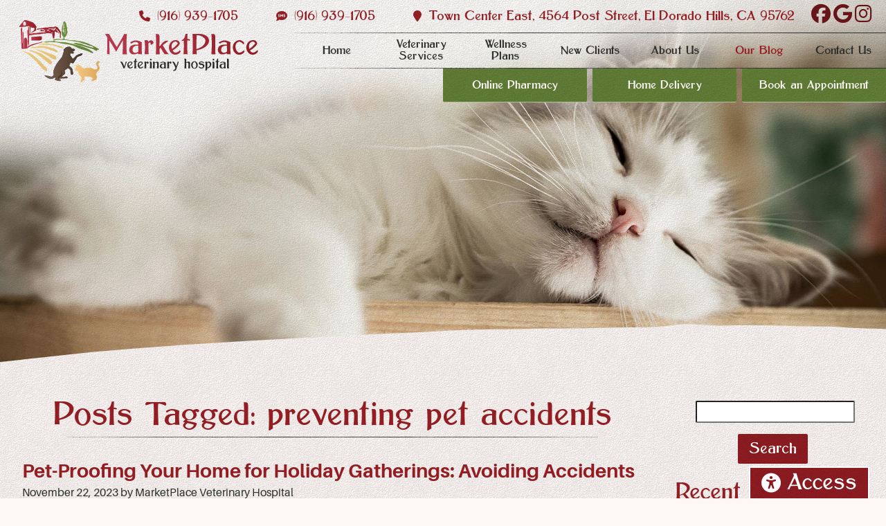

--- FILE ---
content_type: text/html; charset=UTF-8
request_url: https://www.marketplaceveterinary.com/blog/tag/preventing-pet-accidents/
body_size: 65005
content:
<!DOCTYPE html>
<html lang="en">
    <head>
        <meta charset="utf-8">
        <meta name="theme-color" content="#777777"/>
				    <title>preventing pet accidents Archives | MarketPlace Veterinary Hospital | MarketPlace Veterinary Hospital</title>
            <meta name="description" content="Welcome to the MarketPlace Veterinary Hospital veterinary blog. Stay updated on the
latest news, tips, and advice for keeping your pets happy and healthy." />
		        <meta name="viewport" content="width=device-width, initial-scale=1.0">
		<link rel="shortcut icon" type="image/x-icon" href="/favicon.ico">
		<link rel="icon" type="image/png" sizes="16x16" href="/favicon-16.png">
		<link rel="icon" type="image/png" sizes="32x32" href="/favicon-32.png">
		<link rel="icon" type="image/png" sizes="192x192" href="/favicon-192.png">
		<link rel="mask-icon" href="/favicon.svg">
		<link rel="apple-touch-icon" href="/apple-touch-icon.png">
		<meta name="msapplication-config" content="/browserconfig.xml">
		<meta name="apple-mobile-web-app-title" content="MarketPlace Veterinary Hospital">
		<meta name="application-name" content="MarketPlace Veterinary Hospital">
				    <link rel="profile" href="https://gmpg.org/xfn/11">
		    <link rel="pingback" href="https://www.marketplaceveterinary.com/blog/xmlrpc.php">
		    <meta name='robots' content='noindex, follow' />

	<!-- This site is optimized with the Yoast SEO plugin v26.7 - https://yoast.com/wordpress/plugins/seo/ -->
	<meta property="og:locale" content="en_US" />
	<meta property="og:type" content="article" />
	<meta property="og:title" content="preventing pet accidents Archives | MarketPlace Veterinary Hospital" />
	<meta property="og:url" content="https://www.marketplaceveterinary.com/blog/tag/preventing-pet-accidents/" />
	<meta property="og:site_name" content="MarketPlace Veterinary Hospital" />
	<meta name="twitter:card" content="summary_large_image" />
	<script type="application/ld+json" class="yoast-schema-graph">{"@context":"https://schema.org","@graph":[{"@type":"CollectionPage","@id":"https://www.marketplaceveterinary.com/blog/tag/preventing-pet-accidents/","url":"https://www.marketplaceveterinary.com/blog/tag/preventing-pet-accidents/","name":"preventing pet accidents Archives | MarketPlace Veterinary Hospital","isPartOf":{"@id":"https://www.marketplaceveterinary.com/blog/#website"},"inLanguage":"en-US"},{"@type":"WebSite","@id":"https://www.marketplaceveterinary.com/blog/#website","url":"https://www.marketplaceveterinary.com/blog/","name":"MarketPlace Veterinary Hospital","description":"Our Blog","potentialAction":[{"@type":"SearchAction","target":{"@type":"EntryPoint","urlTemplate":"https://www.marketplaceveterinary.com/blog/?s={search_term_string}"},"query-input":{"@type":"PropertyValueSpecification","valueRequired":true,"valueName":"search_term_string"}}],"inLanguage":"en-US"}]}</script>
	<!-- / Yoast SEO plugin. -->


<link rel="alternate" type="application/rss+xml" title="MarketPlace Veterinary Hospital &raquo; Feed" href="https://www.marketplaceveterinary.com/blog/feed/" />
<link rel="alternate" type="application/rss+xml" title="MarketPlace Veterinary Hospital &raquo; preventing pet accidents Tag Feed" href="https://www.marketplaceveterinary.com/blog/tag/preventing-pet-accidents/feed/" />
<style id='wp-img-auto-sizes-contain-inline-css' type='text/css'>
img:is([sizes=auto i],[sizes^="auto," i]){contain-intrinsic-size:3000px 1500px}
/*# sourceURL=wp-img-auto-sizes-contain-inline-css */
</style>
<style id='wp-emoji-styles-inline-css' type='text/css'>

	img.wp-smiley, img.emoji {
		display: inline !important;
		border: none !important;
		box-shadow: none !important;
		height: 1em !important;
		width: 1em !important;
		margin: 0 0.07em !important;
		vertical-align: -0.1em !important;
		background: none !important;
		padding: 0 !important;
	}
/*# sourceURL=wp-emoji-styles-inline-css */
</style>
<style id='wp-block-library-inline-css' type='text/css'>
:root{--wp-block-synced-color:#7a00df;--wp-block-synced-color--rgb:122,0,223;--wp-bound-block-color:var(--wp-block-synced-color);--wp-editor-canvas-background:#ddd;--wp-admin-theme-color:#007cba;--wp-admin-theme-color--rgb:0,124,186;--wp-admin-theme-color-darker-10:#006ba1;--wp-admin-theme-color-darker-10--rgb:0,107,160.5;--wp-admin-theme-color-darker-20:#005a87;--wp-admin-theme-color-darker-20--rgb:0,90,135;--wp-admin-border-width-focus:2px}@media (min-resolution:192dpi){:root{--wp-admin-border-width-focus:1.5px}}.wp-element-button{cursor:pointer}:root .has-very-light-gray-background-color{background-color:#eee}:root .has-very-dark-gray-background-color{background-color:#313131}:root .has-very-light-gray-color{color:#eee}:root .has-very-dark-gray-color{color:#313131}:root .has-vivid-green-cyan-to-vivid-cyan-blue-gradient-background{background:linear-gradient(135deg,#00d084,#0693e3)}:root .has-purple-crush-gradient-background{background:linear-gradient(135deg,#34e2e4,#4721fb 50%,#ab1dfe)}:root .has-hazy-dawn-gradient-background{background:linear-gradient(135deg,#faaca8,#dad0ec)}:root .has-subdued-olive-gradient-background{background:linear-gradient(135deg,#fafae1,#67a671)}:root .has-atomic-cream-gradient-background{background:linear-gradient(135deg,#fdd79a,#004a59)}:root .has-nightshade-gradient-background{background:linear-gradient(135deg,#330968,#31cdcf)}:root .has-midnight-gradient-background{background:linear-gradient(135deg,#020381,#2874fc)}:root{--wp--preset--font-size--normal:16px;--wp--preset--font-size--huge:42px}.has-regular-font-size{font-size:1em}.has-larger-font-size{font-size:2.625em}.has-normal-font-size{font-size:var(--wp--preset--font-size--normal)}.has-huge-font-size{font-size:var(--wp--preset--font-size--huge)}.has-text-align-center{text-align:center}.has-text-align-left{text-align:left}.has-text-align-right{text-align:right}.has-fit-text{white-space:nowrap!important}#end-resizable-editor-section{display:none}.aligncenter{clear:both}.items-justified-left{justify-content:flex-start}.items-justified-center{justify-content:center}.items-justified-right{justify-content:flex-end}.items-justified-space-between{justify-content:space-between}.screen-reader-text{border:0;clip-path:inset(50%);height:1px;margin:-1px;overflow:hidden;padding:0;position:absolute;width:1px;word-wrap:normal!important}.screen-reader-text:focus{background-color:#ddd;clip-path:none;color:#444;display:block;font-size:1em;height:auto;left:5px;line-height:normal;padding:15px 23px 14px;text-decoration:none;top:5px;width:auto;z-index:100000}html :where(.has-border-color){border-style:solid}html :where([style*=border-top-color]){border-top-style:solid}html :where([style*=border-right-color]){border-right-style:solid}html :where([style*=border-bottom-color]){border-bottom-style:solid}html :where([style*=border-left-color]){border-left-style:solid}html :where([style*=border-width]){border-style:solid}html :where([style*=border-top-width]){border-top-style:solid}html :where([style*=border-right-width]){border-right-style:solid}html :where([style*=border-bottom-width]){border-bottom-style:solid}html :where([style*=border-left-width]){border-left-style:solid}html :where(img[class*=wp-image-]){height:auto;max-width:100%}:where(figure){margin:0 0 1em}html :where(.is-position-sticky){--wp-admin--admin-bar--position-offset:var(--wp-admin--admin-bar--height,0px)}@media screen and (max-width:600px){html :where(.is-position-sticky){--wp-admin--admin-bar--position-offset:0px}}

/*# sourceURL=wp-block-library-inline-css */
</style><style id='wp-block-image-inline-css' type='text/css'>
.wp-block-image>a,.wp-block-image>figure>a{display:inline-block}.wp-block-image img{box-sizing:border-box;height:auto;max-width:100%;vertical-align:bottom}@media not (prefers-reduced-motion){.wp-block-image img.hide{visibility:hidden}.wp-block-image img.show{animation:show-content-image .4s}}.wp-block-image[style*=border-radius] img,.wp-block-image[style*=border-radius]>a{border-radius:inherit}.wp-block-image.has-custom-border img{box-sizing:border-box}.wp-block-image.aligncenter{text-align:center}.wp-block-image.alignfull>a,.wp-block-image.alignwide>a{width:100%}.wp-block-image.alignfull img,.wp-block-image.alignwide img{height:auto;width:100%}.wp-block-image .aligncenter,.wp-block-image .alignleft,.wp-block-image .alignright,.wp-block-image.aligncenter,.wp-block-image.alignleft,.wp-block-image.alignright{display:table}.wp-block-image .aligncenter>figcaption,.wp-block-image .alignleft>figcaption,.wp-block-image .alignright>figcaption,.wp-block-image.aligncenter>figcaption,.wp-block-image.alignleft>figcaption,.wp-block-image.alignright>figcaption{caption-side:bottom;display:table-caption}.wp-block-image .alignleft{float:left;margin:.5em 1em .5em 0}.wp-block-image .alignright{float:right;margin:.5em 0 .5em 1em}.wp-block-image .aligncenter{margin-left:auto;margin-right:auto}.wp-block-image :where(figcaption){margin-bottom:1em;margin-top:.5em}.wp-block-image.is-style-circle-mask img{border-radius:9999px}@supports ((-webkit-mask-image:none) or (mask-image:none)) or (-webkit-mask-image:none){.wp-block-image.is-style-circle-mask img{border-radius:0;-webkit-mask-image:url('data:image/svg+xml;utf8,<svg viewBox="0 0 100 100" xmlns="http://www.w3.org/2000/svg"><circle cx="50" cy="50" r="50"/></svg>');mask-image:url('data:image/svg+xml;utf8,<svg viewBox="0 0 100 100" xmlns="http://www.w3.org/2000/svg"><circle cx="50" cy="50" r="50"/></svg>');mask-mode:alpha;-webkit-mask-position:center;mask-position:center;-webkit-mask-repeat:no-repeat;mask-repeat:no-repeat;-webkit-mask-size:contain;mask-size:contain}}:root :where(.wp-block-image.is-style-rounded img,.wp-block-image .is-style-rounded img){border-radius:9999px}.wp-block-image figure{margin:0}.wp-lightbox-container{display:flex;flex-direction:column;position:relative}.wp-lightbox-container img{cursor:zoom-in}.wp-lightbox-container img:hover+button{opacity:1}.wp-lightbox-container button{align-items:center;backdrop-filter:blur(16px) saturate(180%);background-color:#5a5a5a40;border:none;border-radius:4px;cursor:zoom-in;display:flex;height:20px;justify-content:center;opacity:0;padding:0;position:absolute;right:16px;text-align:center;top:16px;width:20px;z-index:100}@media not (prefers-reduced-motion){.wp-lightbox-container button{transition:opacity .2s ease}}.wp-lightbox-container button:focus-visible{outline:3px auto #5a5a5a40;outline:3px auto -webkit-focus-ring-color;outline-offset:3px}.wp-lightbox-container button:hover{cursor:pointer;opacity:1}.wp-lightbox-container button:focus{opacity:1}.wp-lightbox-container button:focus,.wp-lightbox-container button:hover,.wp-lightbox-container button:not(:hover):not(:active):not(.has-background){background-color:#5a5a5a40;border:none}.wp-lightbox-overlay{box-sizing:border-box;cursor:zoom-out;height:100vh;left:0;overflow:hidden;position:fixed;top:0;visibility:hidden;width:100%;z-index:100000}.wp-lightbox-overlay .close-button{align-items:center;cursor:pointer;display:flex;justify-content:center;min-height:40px;min-width:40px;padding:0;position:absolute;right:calc(env(safe-area-inset-right) + 16px);top:calc(env(safe-area-inset-top) + 16px);z-index:5000000}.wp-lightbox-overlay .close-button:focus,.wp-lightbox-overlay .close-button:hover,.wp-lightbox-overlay .close-button:not(:hover):not(:active):not(.has-background){background:none;border:none}.wp-lightbox-overlay .lightbox-image-container{height:var(--wp--lightbox-container-height);left:50%;overflow:hidden;position:absolute;top:50%;transform:translate(-50%,-50%);transform-origin:top left;width:var(--wp--lightbox-container-width);z-index:9999999999}.wp-lightbox-overlay .wp-block-image{align-items:center;box-sizing:border-box;display:flex;height:100%;justify-content:center;margin:0;position:relative;transform-origin:0 0;width:100%;z-index:3000000}.wp-lightbox-overlay .wp-block-image img{height:var(--wp--lightbox-image-height);min-height:var(--wp--lightbox-image-height);min-width:var(--wp--lightbox-image-width);width:var(--wp--lightbox-image-width)}.wp-lightbox-overlay .wp-block-image figcaption{display:none}.wp-lightbox-overlay button{background:none;border:none}.wp-lightbox-overlay .scrim{background-color:#fff;height:100%;opacity:.9;position:absolute;width:100%;z-index:2000000}.wp-lightbox-overlay.active{visibility:visible}@media not (prefers-reduced-motion){.wp-lightbox-overlay.active{animation:turn-on-visibility .25s both}.wp-lightbox-overlay.active img{animation:turn-on-visibility .35s both}.wp-lightbox-overlay.show-closing-animation:not(.active){animation:turn-off-visibility .35s both}.wp-lightbox-overlay.show-closing-animation:not(.active) img{animation:turn-off-visibility .25s both}.wp-lightbox-overlay.zoom.active{animation:none;opacity:1;visibility:visible}.wp-lightbox-overlay.zoom.active .lightbox-image-container{animation:lightbox-zoom-in .4s}.wp-lightbox-overlay.zoom.active .lightbox-image-container img{animation:none}.wp-lightbox-overlay.zoom.active .scrim{animation:turn-on-visibility .4s forwards}.wp-lightbox-overlay.zoom.show-closing-animation:not(.active){animation:none}.wp-lightbox-overlay.zoom.show-closing-animation:not(.active) .lightbox-image-container{animation:lightbox-zoom-out .4s}.wp-lightbox-overlay.zoom.show-closing-animation:not(.active) .lightbox-image-container img{animation:none}.wp-lightbox-overlay.zoom.show-closing-animation:not(.active) .scrim{animation:turn-off-visibility .4s forwards}}@keyframes show-content-image{0%{visibility:hidden}99%{visibility:hidden}to{visibility:visible}}@keyframes turn-on-visibility{0%{opacity:0}to{opacity:1}}@keyframes turn-off-visibility{0%{opacity:1;visibility:visible}99%{opacity:0;visibility:visible}to{opacity:0;visibility:hidden}}@keyframes lightbox-zoom-in{0%{transform:translate(calc((-100vw + var(--wp--lightbox-scrollbar-width))/2 + var(--wp--lightbox-initial-left-position)),calc(-50vh + var(--wp--lightbox-initial-top-position))) scale(var(--wp--lightbox-scale))}to{transform:translate(-50%,-50%) scale(1)}}@keyframes lightbox-zoom-out{0%{transform:translate(-50%,-50%) scale(1);visibility:visible}99%{visibility:visible}to{transform:translate(calc((-100vw + var(--wp--lightbox-scrollbar-width))/2 + var(--wp--lightbox-initial-left-position)),calc(-50vh + var(--wp--lightbox-initial-top-position))) scale(var(--wp--lightbox-scale));visibility:hidden}}
/*# sourceURL=https://www.marketplaceveterinary.com/blog/wp-includes/blocks/image/style.min.css */
</style>
<style id='wp-block-paragraph-inline-css' type='text/css'>
.is-small-text{font-size:.875em}.is-regular-text{font-size:1em}.is-large-text{font-size:2.25em}.is-larger-text{font-size:3em}.has-drop-cap:not(:focus):first-letter{float:left;font-size:8.4em;font-style:normal;font-weight:100;line-height:.68;margin:.05em .1em 0 0;text-transform:uppercase}body.rtl .has-drop-cap:not(:focus):first-letter{float:none;margin-left:.1em}p.has-drop-cap.has-background{overflow:hidden}:root :where(p.has-background){padding:1.25em 2.375em}:where(p.has-text-color:not(.has-link-color)) a{color:inherit}p.has-text-align-left[style*="writing-mode:vertical-lr"],p.has-text-align-right[style*="writing-mode:vertical-rl"]{rotate:180deg}
/*# sourceURL=https://www.marketplaceveterinary.com/blog/wp-includes/blocks/paragraph/style.min.css */
</style>
<style id='global-styles-inline-css' type='text/css'>
:root{--wp--preset--aspect-ratio--square: 1;--wp--preset--aspect-ratio--4-3: 4/3;--wp--preset--aspect-ratio--3-4: 3/4;--wp--preset--aspect-ratio--3-2: 3/2;--wp--preset--aspect-ratio--2-3: 2/3;--wp--preset--aspect-ratio--16-9: 16/9;--wp--preset--aspect-ratio--9-16: 9/16;--wp--preset--color--black: #000000;--wp--preset--color--cyan-bluish-gray: #abb8c3;--wp--preset--color--white: #ffffff;--wp--preset--color--pale-pink: #f78da7;--wp--preset--color--vivid-red: #cf2e2e;--wp--preset--color--luminous-vivid-orange: #ff6900;--wp--preset--color--luminous-vivid-amber: #fcb900;--wp--preset--color--light-green-cyan: #7bdcb5;--wp--preset--color--vivid-green-cyan: #00d084;--wp--preset--color--pale-cyan-blue: #8ed1fc;--wp--preset--color--vivid-cyan-blue: #0693e3;--wp--preset--color--vivid-purple: #9b51e0;--wp--preset--gradient--vivid-cyan-blue-to-vivid-purple: linear-gradient(135deg,rgb(6,147,227) 0%,rgb(155,81,224) 100%);--wp--preset--gradient--light-green-cyan-to-vivid-green-cyan: linear-gradient(135deg,rgb(122,220,180) 0%,rgb(0,208,130) 100%);--wp--preset--gradient--luminous-vivid-amber-to-luminous-vivid-orange: linear-gradient(135deg,rgb(252,185,0) 0%,rgb(255,105,0) 100%);--wp--preset--gradient--luminous-vivid-orange-to-vivid-red: linear-gradient(135deg,rgb(255,105,0) 0%,rgb(207,46,46) 100%);--wp--preset--gradient--very-light-gray-to-cyan-bluish-gray: linear-gradient(135deg,rgb(238,238,238) 0%,rgb(169,184,195) 100%);--wp--preset--gradient--cool-to-warm-spectrum: linear-gradient(135deg,rgb(74,234,220) 0%,rgb(151,120,209) 20%,rgb(207,42,186) 40%,rgb(238,44,130) 60%,rgb(251,105,98) 80%,rgb(254,248,76) 100%);--wp--preset--gradient--blush-light-purple: linear-gradient(135deg,rgb(255,206,236) 0%,rgb(152,150,240) 100%);--wp--preset--gradient--blush-bordeaux: linear-gradient(135deg,rgb(254,205,165) 0%,rgb(254,45,45) 50%,rgb(107,0,62) 100%);--wp--preset--gradient--luminous-dusk: linear-gradient(135deg,rgb(255,203,112) 0%,rgb(199,81,192) 50%,rgb(65,88,208) 100%);--wp--preset--gradient--pale-ocean: linear-gradient(135deg,rgb(255,245,203) 0%,rgb(182,227,212) 50%,rgb(51,167,181) 100%);--wp--preset--gradient--electric-grass: linear-gradient(135deg,rgb(202,248,128) 0%,rgb(113,206,126) 100%);--wp--preset--gradient--midnight: linear-gradient(135deg,rgb(2,3,129) 0%,rgb(40,116,252) 100%);--wp--preset--font-size--small: 13px;--wp--preset--font-size--medium: 20px;--wp--preset--font-size--large: 36px;--wp--preset--font-size--x-large: 42px;--wp--preset--spacing--20: 0.44rem;--wp--preset--spacing--30: 0.67rem;--wp--preset--spacing--40: 1rem;--wp--preset--spacing--50: 1.5rem;--wp--preset--spacing--60: 2.25rem;--wp--preset--spacing--70: 3.38rem;--wp--preset--spacing--80: 5.06rem;--wp--preset--shadow--natural: 6px 6px 9px rgba(0, 0, 0, 0.2);--wp--preset--shadow--deep: 12px 12px 50px rgba(0, 0, 0, 0.4);--wp--preset--shadow--sharp: 6px 6px 0px rgba(0, 0, 0, 0.2);--wp--preset--shadow--outlined: 6px 6px 0px -3px rgb(255, 255, 255), 6px 6px rgb(0, 0, 0);--wp--preset--shadow--crisp: 6px 6px 0px rgb(0, 0, 0);}:where(.is-layout-flex){gap: 0.5em;}:where(.is-layout-grid){gap: 0.5em;}body .is-layout-flex{display: flex;}.is-layout-flex{flex-wrap: wrap;align-items: center;}.is-layout-flex > :is(*, div){margin: 0;}body .is-layout-grid{display: grid;}.is-layout-grid > :is(*, div){margin: 0;}:where(.wp-block-columns.is-layout-flex){gap: 2em;}:where(.wp-block-columns.is-layout-grid){gap: 2em;}:where(.wp-block-post-template.is-layout-flex){gap: 1.25em;}:where(.wp-block-post-template.is-layout-grid){gap: 1.25em;}.has-black-color{color: var(--wp--preset--color--black) !important;}.has-cyan-bluish-gray-color{color: var(--wp--preset--color--cyan-bluish-gray) !important;}.has-white-color{color: var(--wp--preset--color--white) !important;}.has-pale-pink-color{color: var(--wp--preset--color--pale-pink) !important;}.has-vivid-red-color{color: var(--wp--preset--color--vivid-red) !important;}.has-luminous-vivid-orange-color{color: var(--wp--preset--color--luminous-vivid-orange) !important;}.has-luminous-vivid-amber-color{color: var(--wp--preset--color--luminous-vivid-amber) !important;}.has-light-green-cyan-color{color: var(--wp--preset--color--light-green-cyan) !important;}.has-vivid-green-cyan-color{color: var(--wp--preset--color--vivid-green-cyan) !important;}.has-pale-cyan-blue-color{color: var(--wp--preset--color--pale-cyan-blue) !important;}.has-vivid-cyan-blue-color{color: var(--wp--preset--color--vivid-cyan-blue) !important;}.has-vivid-purple-color{color: var(--wp--preset--color--vivid-purple) !important;}.has-black-background-color{background-color: var(--wp--preset--color--black) !important;}.has-cyan-bluish-gray-background-color{background-color: var(--wp--preset--color--cyan-bluish-gray) !important;}.has-white-background-color{background-color: var(--wp--preset--color--white) !important;}.has-pale-pink-background-color{background-color: var(--wp--preset--color--pale-pink) !important;}.has-vivid-red-background-color{background-color: var(--wp--preset--color--vivid-red) !important;}.has-luminous-vivid-orange-background-color{background-color: var(--wp--preset--color--luminous-vivid-orange) !important;}.has-luminous-vivid-amber-background-color{background-color: var(--wp--preset--color--luminous-vivid-amber) !important;}.has-light-green-cyan-background-color{background-color: var(--wp--preset--color--light-green-cyan) !important;}.has-vivid-green-cyan-background-color{background-color: var(--wp--preset--color--vivid-green-cyan) !important;}.has-pale-cyan-blue-background-color{background-color: var(--wp--preset--color--pale-cyan-blue) !important;}.has-vivid-cyan-blue-background-color{background-color: var(--wp--preset--color--vivid-cyan-blue) !important;}.has-vivid-purple-background-color{background-color: var(--wp--preset--color--vivid-purple) !important;}.has-black-border-color{border-color: var(--wp--preset--color--black) !important;}.has-cyan-bluish-gray-border-color{border-color: var(--wp--preset--color--cyan-bluish-gray) !important;}.has-white-border-color{border-color: var(--wp--preset--color--white) !important;}.has-pale-pink-border-color{border-color: var(--wp--preset--color--pale-pink) !important;}.has-vivid-red-border-color{border-color: var(--wp--preset--color--vivid-red) !important;}.has-luminous-vivid-orange-border-color{border-color: var(--wp--preset--color--luminous-vivid-orange) !important;}.has-luminous-vivid-amber-border-color{border-color: var(--wp--preset--color--luminous-vivid-amber) !important;}.has-light-green-cyan-border-color{border-color: var(--wp--preset--color--light-green-cyan) !important;}.has-vivid-green-cyan-border-color{border-color: var(--wp--preset--color--vivid-green-cyan) !important;}.has-pale-cyan-blue-border-color{border-color: var(--wp--preset--color--pale-cyan-blue) !important;}.has-vivid-cyan-blue-border-color{border-color: var(--wp--preset--color--vivid-cyan-blue) !important;}.has-vivid-purple-border-color{border-color: var(--wp--preset--color--vivid-purple) !important;}.has-vivid-cyan-blue-to-vivid-purple-gradient-background{background: var(--wp--preset--gradient--vivid-cyan-blue-to-vivid-purple) !important;}.has-light-green-cyan-to-vivid-green-cyan-gradient-background{background: var(--wp--preset--gradient--light-green-cyan-to-vivid-green-cyan) !important;}.has-luminous-vivid-amber-to-luminous-vivid-orange-gradient-background{background: var(--wp--preset--gradient--luminous-vivid-amber-to-luminous-vivid-orange) !important;}.has-luminous-vivid-orange-to-vivid-red-gradient-background{background: var(--wp--preset--gradient--luminous-vivid-orange-to-vivid-red) !important;}.has-very-light-gray-to-cyan-bluish-gray-gradient-background{background: var(--wp--preset--gradient--very-light-gray-to-cyan-bluish-gray) !important;}.has-cool-to-warm-spectrum-gradient-background{background: var(--wp--preset--gradient--cool-to-warm-spectrum) !important;}.has-blush-light-purple-gradient-background{background: var(--wp--preset--gradient--blush-light-purple) !important;}.has-blush-bordeaux-gradient-background{background: var(--wp--preset--gradient--blush-bordeaux) !important;}.has-luminous-dusk-gradient-background{background: var(--wp--preset--gradient--luminous-dusk) !important;}.has-pale-ocean-gradient-background{background: var(--wp--preset--gradient--pale-ocean) !important;}.has-electric-grass-gradient-background{background: var(--wp--preset--gradient--electric-grass) !important;}.has-midnight-gradient-background{background: var(--wp--preset--gradient--midnight) !important;}.has-small-font-size{font-size: var(--wp--preset--font-size--small) !important;}.has-medium-font-size{font-size: var(--wp--preset--font-size--medium) !important;}.has-large-font-size{font-size: var(--wp--preset--font-size--large) !important;}.has-x-large-font-size{font-size: var(--wp--preset--font-size--x-large) !important;}
/*# sourceURL=global-styles-inline-css */
</style>

<style id='classic-theme-styles-inline-css' type='text/css'>
/*! This file is auto-generated */
.wp-block-button__link{color:#fff;background-color:#32373c;border-radius:9999px;box-shadow:none;text-decoration:none;padding:calc(.667em + 2px) calc(1.333em + 2px);font-size:1.125em}.wp-block-file__button{background:#32373c;color:#fff;text-decoration:none}
/*# sourceURL=/wp-includes/css/classic-themes.min.css */
</style>
<link rel="https://api.w.org/" href="https://www.marketplaceveterinary.com/blog/wp-json/" /><link rel="alternate" title="JSON" type="application/json" href="https://www.marketplaceveterinary.com/blog/wp-json/wp/v2/tags/299" /><link rel="EditURI" type="application/rsd+xml" title="RSD" href="https://www.marketplaceveterinary.com/blog/xmlrpc.php?rsd" />
<meta name="generator" content="WordPress 6.9" />
		        <link rel="preload" href="https://www.marketplaceveterinary.com//styles/css/base.css" as="style" media="screen">
        <link rel="preload" href="https://www.marketplaceveterinary.com//styles/css/small.css" as="style" media="(min-width: 38em)">
        <link rel="preload" href="https://www.marketplaceveterinary.com//styles/css/medium.css" as="style" media="(min-width: 50em)">
        <link rel="preload" href="https://www.marketplaceveterinary.com//styles/css/large.css" as="style" media="(min-width: 68em)">
        <link rel="stylesheet" type="text/css" href="https://www.marketplaceveterinary.com/styles/css/font-awesome.min.css" media="screen">
        <link rel="stylesheet" type="text/css" href="https://www.marketplaceveterinary.com/styles/css/brands.css" media="screen">
        <link rel="preload" href="https://www.marketplaceveterinary.com//styles/fonts/Aileron-Regular-webfont.woff" as="font" type="font/woff" crossorigin>
        <style>*{opacity: 0;} @font-face{ font-family:'FontAwesome';font-display: block;}</style>
        <link rel="preload" href="https://www.marketplaceveterinary.com//styles/fonts/Aileron-Bold-webfont.woff" as="font" type="font/woff" crossorigin>
        <link rel="preload" href="https://www.marketplaceveterinary.com//styles/fonts/bolton_sans-webfont.woff2" as="font" type="font/woff2" crossorigin>
        <style>*{opacity: 0;}</style>
        <script type="application/ld+json">
            // Beyond Indigo Responsive Boilerplate V24
            {
                "@context": "https://schema.org",
                "@type": ["VeterinaryCare","LocalBusiness"],
                "name": "MarketPlace Veterinary Hospital",
                "url": "https://www.marketplaceveterinary.com/",
                "logo": "https://www.marketplaceveterinary.com/images/logo.svg",
                "address": {
                  "@type": "PostalAddress",
                  "streetAddress": "Town Center East, 4564 Post Street",
                  "addressLocality": "El Dorado Hills",
                  "addressRegion": "CA",
                  "postalCode": "95762",
                  "addressCountry": "USA"
                },
                "telephone": "+1-916-939-1705",
                "email": "",
                "description": "",
                "openingHours": [
                  "Mo 00:00-00:00",
                  "Tu 00:00-00:00",
                  "We 00:00-00:00",
                  "Th 00:00-00:00",
                  "Fr 00:00-00:00",
                  "Sa 00:00-00:00"
                ],
                "sameAs": [
                  "https://www.facebook.com/marketplacevet/",
                  "",
                  "https://goo.gl/maps/bSBtzTg3PzWa1vRg6",
                  "https://www.instagram.com/marketplacevet/",
                  "",
                  ""
                ]
            }
        </script>
        <script id="mcjs">!function(c,h,i,m,p){m=c.createElement(h),p=c.getElementsByTagName(h)[0],m.async=1,m.src=i,p.parentNode.insertBefore(m,p)}(document,"script","https://chimpstatic.com/mcjs-connected/js/users/f1f1b501167944bfe9610cbbc/24b344b64bbe77a2f3ab5476c.js");</script>
        <!-- Start Google Analytics Code -->
        <script>(function(w,d,s,l,i){w[l]=w[l]||[];w[l].push({'gtm.start':
new Date().getTime(),event:'gtm.js'});var f=d.getElementsByTagName(s)[0],
j=d.createElement(s),dl=l!='dataLayer'?'&l='+l:'';j.async=true;j.src=
'https://www.googletagmanager.com/gtm.js?id='+i+dl;f.parentNode.insertBefore(j,f);
})(window,document,'script','dataLayer','GTM-T9MRHMN');</script>
        <!-- End Google Analytics Code -->
        <meta name="facebook-domain-verification" content="t3oc9n0fzf8mg7te1kxxk37kyd8kir" />
    </head>
    <body class="preload blog">
	<!-- Google Tag Manager (noscript) -->
    <noscript><iframe src="https://www.googletagmanager.com/ns.html?id=GTM-T9MRHMN"
    height="0" width="0" style="display:none;visibility:hidden"></iframe></noscript>
    <!-- End Google Tag Manager (noscript) -->
        <a href="#main-nav" class="screen-reader">Skip to main navigation</a>
        <a href="#main-content" class="screen-reader">Skip to main content</a>
        <div class="bi-accesibility-button"><button id="bi-access"><span class="fa fa-universal-access"></span>Access</button></div>
        <div class="bi-nav-container">
    <div class="bi-nav-controllers">
        <p>
            <button aria-label="menu" id="bi-nav-controller">Menu</button>
            <button class="bi-contact-controller">Contact</button>
        </p>
    </div>
    <nav class="bi-main-nav">
        <ul class="bi-nav">
            <li><a  href="/">Home</a></li>
            <li>
                <a aria-label="more"  href="/veterinary-services/">Veterinary  Services</a>
                <ul class="bi-subnav">
                    <li><a  href="/veterinary-services/pet-wellness.html">Wellness &amp; Preventive</a></li>
                    <li><a  href="/veterinary-services/pet-dental.html">Pet Dental</a></li>
                    <li><a  href="/veterinary-services/veterinary-diagnostics.html">Diagnostics</a></li>
                    <li><a  href="/veterinary-services/end-of-life.html">End-of-Life</a></li>
                    <li><a  href="/veterinary-services/veterinary-surgery.html">Surgery</a></li>
                    <li><a  href="/veterinary-services/puppy-kitten-care.html">Puppy and Kitten Care</a></li>
                </ul>
            </li>
            <li>
                <a aria-label="more"  href="/pet-wellness-plans/">Wellness Plans</a>
            </li>
            <li>
                <a aria-label="more"  href="/new-pet-clients/">New Clients</a>
                <ul class="bi-subnav">
                    <li><a  href="/forms/new-pet-client.html">New Client Form</a></li>
                </ul>
            </li>
            <li>
                <a aria-label="more"  href="/about/">About Us</a>
                <ul class="bi-subnav">
                    <li><a  href="/staff/veterinarians.html">Veterinarians</a></li>
                    <li><a  href="/staff/our-staff.html">Staff</a></li>
                    <li><a  href="/news/">News</a></li>
                                        <li><a  href="/about/tour.html">Hospital Tour</a></li>
                    <li><a  href="/careers/">Careers</a></li>
                </ul>
            </li>
            <li>
                <a  class="on" href="/blog/">Our Blog</a>
            </li>
            <li class="bi-nav-cta bi-pharmacy"><a href="http://marketplaceveterinary.covetruspharmacy.com/" class="bi-button bi-pharmacy-button" aria-label="pharmacy" target="_blank" rel="noopener noreferrer">Online Pharmacy</a></li>
            <li class="bi-nav-cta bi-home-delivery">
                <a class="bi-button bi-appointment" aria-label="home delivery" target="_blank" rel="noopener noreferrer">Home Delivery</a>
                <ul class="bi-subnav">
                    <li><a href="https://hillstohome.com/login" target="_blank" rel="noopener noreferrer">Hills to Home</a></li>
                    <li><a href="https://www.proplanvetdirect.com/customer/account/login/" target="_blank" rel="noopener noreferrer">Purina ProPlan</a></li>
                </ul>
            </li>
            <li class="bi-nav-cta"><a href="https://marketplaceveterinary.getoliver.com/" class="bi-button bi-appointment" aria-label="appointment">Book an Appointment</a></li>
            
            <li><button aria-label="contact" class="bi-contact-controller">Contact Us</button></li>
        </ul>
    </nav>
</div>        <header class="bi-site-header">
    <div class="bi-container">
    <div class="bi-logo-container">
        <a href="/">
            <img src="https://www.marketplaceveterinary.com/images/logo.svg" alt="MarketPlace Veterinary Hospital" width="300" height="91">
            <span class="screen-reader">MarketPlace Veterinary Hospital</span>
        </a>
    </div>
    <div class="bi-header-contact">
        <p>
             <span class="bi-phone"><!--strong>Phone:</strong--> <a href="tel:+1-916-939-1705"><i class="fa fa-phone"></i> (916)&nbsp;939&#8209;1705</a></span>
			 <br>
             <span class="bi-phone"><!--strong>Phone:</strong--> <a href="sms:+1-916-939-1705"><i class="fa fa-sms"></i> (916)&nbsp;939&#8209;1705</a></span>
			 <br>
			 <span class="bi-address"><!--strong>Address:</strong--> <a href="https://goo.gl/maps/bSBtzTg3PzWa1vRg6" target="_blank" rel="noopener noreferrer"><i class="fa fa-map-marker"></i> Town Center East, 4564 Post Street,<br> El Dorado Hills, CA 95762</a></span>
        </p>
        <div class="bi-socialmedia">
            <nav>
                <a class="bi-facebook" href="https://www.facebook.com/marketplacevet/" target="_blank" rel="noopener noreferrer">
                    <span class="fab fa-facebook"></span>
                    <span class="screen-reader">Find us on Facebook</span>
                </a>
                <a class="bi-google-plus" href="https://goo.gl/maps/bSBtzTg3PzWa1vRg6" target="_blank" rel="noopener noreferrer">
                    <span class="fab fa-google"></span>
                    <span class="screen-reader">Follow us on Google</span>
                </a>
                <a class="bi-instagram" href="https://www.instagram.com/marketplacevet/" target="_blank" rel="noopener noreferrer">
                    <span class="fab fa-instagram"></span>
                    <span class="screen-reader">Follow us on Instagram</span>
                </a>
                <!--a class="bi-youtube" href="" target="_blank" rel="noopener noreferrer">
                    <span class="fab fa-youtube"></span>
                    <span class="screen-reader">Watch us on YouTube</span>
                </a>
                <a class="bi-twitter" href="" target="_blank" rel="noopener noreferrer">
                    <span class="fab fa-twitter"></span>
                    <span class="screen-reader">Follow us on Twitter</span>
                </a>
                <a class="bi-pinterest" href="" target="_blank" rel="noopener noreferrer">
                    <span class="fa fa-pinterest"></span>
                    <span class="screen-reader">Follow us on Pinterest</span>
                </a-->
            </nav>
        </div>
    </div>
    </div>
</header>                    <div class="bi-inside-page-hero">
                                    <img class="bi-lazy" data-src="https://www.marketplaceveterinary.com/images/page-heroes/blog-hero.jpg" alt="" width="2048" height="850">
                                <div class="bi-bottom-border">
                    <svg version="1.1" id="Layer_1" xmlns="http://www.w3.org/2000/svg" xmlns:xlink="http://www.w3.org/1999/xlink" x="0px" y="0px"
                         viewBox="0 0 1112.7 56.1" style="enable-background:new 0 0 1112.7 56.1;" xml:space="preserve">
                    <style type="text/css">
                        .st78{fill:#fdf8f5;}
                    </style>
                    <path class="st78" d="M0,56.1l0-6.9c0,0,108.3-12,117.4-12.8c129.3-11.6,267.4-18.6,404.9-24.8c21.8-1,44.9-2.5,66-3.3
                        c21.2-0.9,45.7-0.3,68.1-1.1c24.7-0.9,47.2-0.5,71.7-0.8c22.9-0.3,49.2-1.2,72.3-1.2C858,5,835.2-2.2,890.5,2.7
                        c5.5,0.5,12.5,0.5,18.6,0.3c46.2-1.4,85.4,1.1,131.2,1.1c9.9,0,19.8,1.3,29.9,1.9c10.8,0.6,42.5,1.3,42.5,1.3v48.8H0z"/>
                    </svg>
                </div>
            </div>
                <main class="bi-page">
		    <article class="bi-bodytext" id="main-content">
		        <header>
		            <h1>Posts Tagged: preventing pet accidents</h1>
		        </header>
		        <div class="bi-text-envelope">

	<div id="primary">
		<div id="content" role="main">
			
					<article class="blog-post">
				<h2 class="blog-title">
					<a href="https://www.marketplaceveterinary.com/blog/pet-proofing-your-home-for-holiday-gatherings-avoiding-accidents/">
						Pet-Proofing Your Home for Holiday Gatherings: Avoiding Accidents					</a>
				</h2>
				<div class="blog-post-meta clearfix">
					November 22, 2023 
					by 
					MarketPlace Veterinary Hospital				</div>
				<div class="blog-content">
					<div class="wp-block-image">
<figure class="alignleft size-full"><img fetchpriority="high" decoding="async" width="1932" height="1288" src="https://www.marketplaceveterinary.com/blog/wp-content/uploads/2023/11/iStock-1416008508-1.jpg" alt="Cute tabby cat with pumpkin." class="wp-image-369" srcset="https://www.marketplaceveterinary.com/blog/wp-content/uploads/2023/11/iStock-1416008508-1.jpg 1932w, https://www.marketplaceveterinary.com/blog/wp-content/uploads/2023/11/iStock-1416008508-1-1500x1000.jpg 1500w, https://www.marketplaceveterinary.com/blog/wp-content/uploads/2023/11/iStock-1416008508-1-768x512.jpg 768w, https://www.marketplaceveterinary.com/blog/wp-content/uploads/2023/11/iStock-1416008508-1-1536x1024.jpg 1536w" sizes="(max-width: 1932px) 100vw, 1932px" /></figure>
</div>


<p>If your schedule is jam-packed with events and your credit card is nearly maxed out, it’s probably the holiday season! This time of year is undoubtedly brimming with good times; unfortunately, it is precisely the moment we’re distracted by something else, our pets naturally get into trouble. Even when our attention is trained on a pet’s every movement, accidents happen. This holiday season, we’ve got you covered with our pet-proofing strategies.&nbsp;</p>



 <a href="https://www.marketplaceveterinary.com/blog/pet-proofing-your-home-for-holiday-gatherings-avoiding-accidents/#more-368" class="more-link">Continue&#8230;</a>									</div>
				<div class="blog-post-meta clearfix">
					<div class="blog-tags"><span>Tags: </span>  <a href="https://www.marketplaceveterinary.com/blog/tag/holiday-pet-safety-at-home/" rel="tag">holiday pet safety at home</a> | <a href="https://www.marketplaceveterinary.com/blog/tag/pet-proofing-for-holidays/" rel="tag">Pet-proofing for holidays</a> | <a href="https://www.marketplaceveterinary.com/blog/tag/pet-safe-home-for-gatherings/" rel="tag">pet-safe home for gatherings</a> | <a href="https://www.marketplaceveterinary.com/blog/tag/preventing-pet-accidents/" rel="tag">preventing pet accidents</a></div>
					<div class="blog-category"><span>Posted in: </span> <a href="https://www.marketplaceveterinary.com/blog/category/exercise-nutrition-obesity/" rel="category tag">Exercise Nutrition &amp; Obesity</a> | <a href="https://www.marketplaceveterinary.com/blog/category/pet-health-wellness/" rel="category tag">Pet Health &amp; Wellness</a> | <a href="https://www.marketplaceveterinary.com/blog/category/pet-safety/" rel="category tag">Pet Safety</a></div>
				</div>
			</article>
						
			<div id="pagination" class="blog-navigation clearfix">
				<div class="blog-previous"></div>
				<div class="blog-next"></div>
			</div>
			
					
		 </div>
	</div>

                </div>
		    </article>
                            <aside class="bi-sidebar">
                    <div class="bi-sidebar-envelope"><div><form role="search" method="get" id="searchform" class="searchform" action="https://www.marketplaceveterinary.com/blog/">
				<div>
					<label class="screen-reader-text" for="s">Search for:</label>
					<input type="text" value="" name="s" id="s" />
					<input type="submit" id="searchsubmit" value="Search" />
				</div>
			</form></div>
		<div>
		<h2>Recent Posts</h2>
		<ul>
											<li>
					<a href="https://www.marketplaceveterinary.com/blog/what-is-toxoplasmosis-in-cats/">What is Toxoplasmosis in Cats?</a>
									</li>
											<li>
					<a href="https://www.marketplaceveterinary.com/blog/tinsel-attack-a-guide-to-holiday-pet-safety/">Tinsel Attack: A Guide to Holiday Pet Safety</a>
									</li>
											<li>
					<a href="https://www.marketplaceveterinary.com/blog/managing-pet-anxiety-during-the-holidays/">Managing Pet Anxiety During the Holidays</a>
									</li>
											<li>
					<a href="https://www.marketplaceveterinary.com/blog/november-is-national-pet-diabetes-month/">November is National Pet Diabetes Month</a>
									</li>
											<li>
					<a href="https://www.marketplaceveterinary.com/blog/halloween-safety-tips-for-pet-owners/">Halloween Safety Tips for Pet Owners</a>
									</li>
					</ul>

		</div><div><h2>Categories</h2>
			<ul>
					<li class="cat-item cat-item-2"><a href="https://www.marketplaceveterinary.com/blog/category/exercise-nutrition-obesity/">Exercise Nutrition &amp; Obesity</a>
</li>
	<li class="cat-item cat-item-4"><a href="https://www.marketplaceveterinary.com/blog/category/fleas-ticks-heartworm/">Fleas Ticks &amp; Heartworm</a>
</li>
	<li class="cat-item cat-item-5"><a href="https://www.marketplaceveterinary.com/blog/category/for-dogs/">For The Dogs</a>
</li>
	<li class="cat-item cat-item-1"><a href="https://www.marketplaceveterinary.com/blog/category/marketplace-veterinary-hospital-news/">MarketPlace Veterinary Hospital News</a>
</li>
	<li class="cat-item cat-item-6"><a href="https://www.marketplaceveterinary.com/blog/category/pet-dental-care/">Pet Dental Care</a>
</li>
	<li class="cat-item cat-item-7"><a href="https://www.marketplaceveterinary.com/blog/category/pet-emergencies-first-aid/">Pet Emergencies &amp; First Aid</a>
</li>
	<li class="cat-item cat-item-9"><a href="https://www.marketplaceveterinary.com/blog/category/pet-health-wellness/">Pet Health &amp; Wellness</a>
</li>
	<li class="cat-item cat-item-10"><a href="https://www.marketplaceveterinary.com/blog/category/pet-loss/">Pet Loss</a>
</li>
	<li class="cat-item cat-item-11"><a href="https://www.marketplaceveterinary.com/blog/category/pet-rehab-therapy/">Pet Rehab &amp; Therapy</a>
</li>
	<li class="cat-item cat-item-12"><a href="https://www.marketplaceveterinary.com/blog/category/pet-rescue-adoption/">Pet Rescue &amp; Adoption</a>
</li>
	<li class="cat-item cat-item-13"><a href="https://www.marketplaceveterinary.com/blog/category/pet-safety/">Pet Safety</a>
</li>
	<li class="cat-item cat-item-14"><a href="https://www.marketplaceveterinary.com/blog/category/pet-toxins/">Pet Toxins</a>
</li>
	<li class="cat-item cat-item-15"><a href="https://www.marketplaceveterinary.com/blog/category/pet-travel-boarding/">Pet Travel &amp; Boarding</a>
</li>
	<li class="cat-item cat-item-16"><a href="https://www.marketplaceveterinary.com/blog/category/pet-friendly-holidays/">Pet-Friendly Holidays</a>
</li>
	<li class="cat-item cat-item-17"><a href="https://www.marketplaceveterinary.com/blog/category/puppies-kittens-oh-my/">Puppies &amp; Kittens</a>
</li>
	<li class="cat-item cat-item-19"><a href="https://www.marketplaceveterinary.com/blog/category/seasonal-pet-care/">Seasonal Pet Care</a>
</li>
	<li class="cat-item cat-item-20"><a href="https://www.marketplaceveterinary.com/blog/category/senior-pet-care/">Senior Pet Care</a>
</li>
	<li class="cat-item cat-item-21"><a href="https://www.marketplaceveterinary.com/blog/category/cats-meow/">The Cat&#039;s Meow</a>
</li>
	<li class="cat-item cat-item-22"><a href="https://www.marketplaceveterinary.com/blog/category/great-outdoors/">The Great Outdoors</a>
</li>
	<li class="cat-item cat-item-23"><a href="https://www.marketplaceveterinary.com/blog/category/surgical-suite/">The Surgical Suite</a>
</li>
	<li class="cat-item cat-item-24"><a href="https://www.marketplaceveterinary.com/blog/category/training-behavior/">Training &amp; Behavior</a>
</li>
	<li class="cat-item cat-item-25"><a href="https://www.marketplaceveterinary.com/blog/category/you-your-pet/">You &amp; Your Pet</a>
</li>
			</ul>

			</div><div><h2>Archives</h2>		<label class="screen-reader-text" for="archives-dropdown-2">Archives</label>
		<select id="archives-dropdown-2" name="archive-dropdown">
			
			<option value="">Select Month</option>
				<option value='https://www.marketplaceveterinary.com/blog/2026/01/'> January 2026 </option>
	<option value='https://www.marketplaceveterinary.com/blog/2025/12/'> December 2025 </option>
	<option value='https://www.marketplaceveterinary.com/blog/2025/11/'> November 2025 </option>
	<option value='https://www.marketplaceveterinary.com/blog/2025/10/'> October 2025 </option>
	<option value='https://www.marketplaceveterinary.com/blog/2025/09/'> September 2025 </option>
	<option value='https://www.marketplaceveterinary.com/blog/2025/08/'> August 2025 </option>
	<option value='https://www.marketplaceveterinary.com/blog/2025/07/'> July 2025 </option>
	<option value='https://www.marketplaceveterinary.com/blog/2025/06/'> June 2025 </option>
	<option value='https://www.marketplaceveterinary.com/blog/2025/05/'> May 2025 </option>
	<option value='https://www.marketplaceveterinary.com/blog/2025/04/'> April 2025 </option>
	<option value='https://www.marketplaceveterinary.com/blog/2025/03/'> March 2025 </option>
	<option value='https://www.marketplaceveterinary.com/blog/2025/02/'> February 2025 </option>
	<option value='https://www.marketplaceveterinary.com/blog/2025/01/'> January 2025 </option>
	<option value='https://www.marketplaceveterinary.com/blog/2024/12/'> December 2024 </option>
	<option value='https://www.marketplaceveterinary.com/blog/2024/11/'> November 2024 </option>
	<option value='https://www.marketplaceveterinary.com/blog/2024/10/'> October 2024 </option>
	<option value='https://www.marketplaceveterinary.com/blog/2024/09/'> September 2024 </option>
	<option value='https://www.marketplaceveterinary.com/blog/2024/08/'> August 2024 </option>
	<option value='https://www.marketplaceveterinary.com/blog/2024/07/'> July 2024 </option>
	<option value='https://www.marketplaceveterinary.com/blog/2024/06/'> June 2024 </option>
	<option value='https://www.marketplaceveterinary.com/blog/2024/05/'> May 2024 </option>
	<option value='https://www.marketplaceveterinary.com/blog/2024/04/'> April 2024 </option>
	<option value='https://www.marketplaceveterinary.com/blog/2024/03/'> March 2024 </option>
	<option value='https://www.marketplaceveterinary.com/blog/2024/02/'> February 2024 </option>
	<option value='https://www.marketplaceveterinary.com/blog/2024/01/'> January 2024 </option>
	<option value='https://www.marketplaceveterinary.com/blog/2023/12/'> December 2023 </option>
	<option value='https://www.marketplaceveterinary.com/blog/2023/11/'> November 2023 </option>
	<option value='https://www.marketplaceveterinary.com/blog/2023/10/'> October 2023 </option>
	<option value='https://www.marketplaceveterinary.com/blog/2023/07/'> July 2023 </option>
	<option value='https://www.marketplaceveterinary.com/blog/2023/06/'> June 2023 </option>
	<option value='https://www.marketplaceveterinary.com/blog/2023/05/'> May 2023 </option>
	<option value='https://www.marketplaceveterinary.com/blog/2023/03/'> March 2023 </option>
	<option value='https://www.marketplaceveterinary.com/blog/2023/02/'> February 2023 </option>
	<option value='https://www.marketplaceveterinary.com/blog/2023/01/'> January 2023 </option>
	<option value='https://www.marketplaceveterinary.com/blog/2022/12/'> December 2022 </option>
	<option value='https://www.marketplaceveterinary.com/blog/2022/11/'> November 2022 </option>
	<option value='https://www.marketplaceveterinary.com/blog/2022/10/'> October 2022 </option>
	<option value='https://www.marketplaceveterinary.com/blog/2022/09/'> September 2022 </option>
	<option value='https://www.marketplaceveterinary.com/blog/2022/08/'> August 2022 </option>
	<option value='https://www.marketplaceveterinary.com/blog/2022/07/'> July 2022 </option>
	<option value='https://www.marketplaceveterinary.com/blog/2022/06/'> June 2022 </option>
	<option value='https://www.marketplaceveterinary.com/blog/2022/05/'> May 2022 </option>
	<option value='https://www.marketplaceveterinary.com/blog/2022/04/'> April 2022 </option>
	<option value='https://www.marketplaceveterinary.com/blog/2022/03/'> March 2022 </option>
	<option value='https://www.marketplaceveterinary.com/blog/2022/02/'> February 2022 </option>
	<option value='https://www.marketplaceveterinary.com/blog/2022/01/'> January 2022 </option>
	<option value='https://www.marketplaceveterinary.com/blog/2021/12/'> December 2021 </option>
	<option value='https://www.marketplaceveterinary.com/blog/2021/11/'> November 2021 </option>
	<option value='https://www.marketplaceveterinary.com/blog/2021/10/'> October 2021 </option>
	<option value='https://www.marketplaceveterinary.com/blog/2021/09/'> September 2021 </option>
	<option value='https://www.marketplaceveterinary.com/blog/2021/08/'> August 2021 </option>
	<option value='https://www.marketplaceveterinary.com/blog/2021/07/'> July 2021 </option>
	<option value='https://www.marketplaceveterinary.com/blog/2021/06/'> June 2021 </option>
	<option value='https://www.marketplaceveterinary.com/blog/2021/05/'> May 2021 </option>
	<option value='https://www.marketplaceveterinary.com/blog/2021/04/'> April 2021 </option>
	<option value='https://www.marketplaceveterinary.com/blog/2021/03/'> March 2021 </option>
	<option value='https://www.marketplaceveterinary.com/blog/2021/02/'> February 2021 </option>
	<option value='https://www.marketplaceveterinary.com/blog/2021/01/'> January 2021 </option>
	<option value='https://www.marketplaceveterinary.com/blog/2020/12/'> December 2020 </option>
	<option value='https://www.marketplaceveterinary.com/blog/2020/11/'> November 2020 </option>

		</select>

			<script type="text/javascript">
/* <![CDATA[ */

( ( dropdownId ) => {
	const dropdown = document.getElementById( dropdownId );
	function onSelectChange() {
		setTimeout( () => {
			if ( 'escape' === dropdown.dataset.lastkey ) {
				return;
			}
			if ( dropdown.value ) {
				document.location.href = dropdown.value;
			}
		}, 250 );
	}
	function onKeyUp( event ) {
		if ( 'Escape' === event.key ) {
			dropdown.dataset.lastkey = 'escape';
		} else {
			delete dropdown.dataset.lastkey;
		}
	}
	function onClick() {
		delete dropdown.dataset.lastkey;
	}
	dropdown.addEventListener( 'keyup', onKeyUp );
	dropdown.addEventListener( 'click', onClick );
	dropdown.addEventListener( 'change', onSelectChange );
})( "archives-dropdown-2" );

//# sourceURL=WP_Widget_Archives%3A%3Awidget
/* ]]> */
</script>
</div></div>
                </aside>
                        <!--?php echo pull_random_testimonial(); ?-->
        </main>
        <footer id="contact" class="bi-site-footer">
    <div class="bi-text-envelope">
    <div class="bi-footer-bar">
        <div class="bi-text-envelope">
            <div class="bi-two-up bi-footer-links">
                <div class="bi-item">
                    <a href="https://marketplaceveterinary.getoliver.com/">
                        Book an Appointment
                    </a>
                </div>
                                <div class="bi-item">
                    <a href="/forms/new-pet-client.html">
                        New Client Form
                    </a>
                </div>
            </div>
        </div>
    </div>
    <div class="bi-footer-icon">
        <img class="bi-lazy" data-src="https://www.marketplaceveterinary.com//images/elements/footer-icon-long.png"  alt="MarketPlace Veterinary Hospital" title="MarketPlace Veterinary Hospital" width="915" height="172">
    </div>
        <div class="bi-thirds-up bi-reverse">
            <div class="bi-item bi-one-third bi-footer-contact">
                <div class="bi-contact-info">
                        <h2>Contact MarketPlace Veterinary Hospital</h2>
                        <address>
                            <span class="bi-phone"><strong>Call us today:</strong> <a href="tel:+1-916-939-1705"><i class="fa fa-phone"></i> (916)&nbsp;939&#8209;1705</a></span>
                             <br>
                            <span class="bi-phone"><strong>Text us today:</strong> <a href="sms:+1-916-939-1705"><i class="fa fa-sms"></i> (916)&nbsp;939&#8209;1705</a></span>
                             <br>
                             <span class="bi-address"><strong>Address:</strong> <a href="https://goo.gl/maps/bSBtzTg3PzWa1vRg6" target="_blank" rel="noopener noreferrer"><i class="fa fa-map-marker"></i> Town Center East, 4564 Post Street<br> El Dorado Hills, CA 95762</a></span>
                             <br>
                             <span class="bi-email"><strong>Email:</strong> <a href="mailto:mpveterinary@gmail.com" target="_blank" rel="noopener noreferrer"><i class="fa fa-envelope-open"></i> Email Us</a></span>
                        </address>
                        <h3>Our Hours</h3>
                        <div class="bi-hours">
                            <p>
                                <span><strong>Monday&ndash;Friday:</strong><br> 8:00 a.m.&ndash;5:30 p.m.</span>
                                <br>
                                <span><strong>Saturday &amp; Sunday:</strong> <br>Closed</span>
                            </p>
                        </div>
                </div>
            </div>
            <div class="bi-item bi-two-thirds">
                <div class="bi-map-container">
                    <div class="bi-map" id="map">
                        <iframe class="bi-lazy" title="MarketPlace Veterinary Hospital Map" data-src="https://www.google.com/maps/embed?pb=!1m14!1m8!1m3!1d6231.806311659704!2d-121.07222610864187!3d38.65110705966635!3m2!1i1024!2i768!4f13.1!3m3!1m2!1s0x0%3A0xe0ca98529ce3885b!2sMarketPlace%20Veterinary%20Hospital!5e0!3m2!1sen!2sus!4v1606157056306!5m2!1sen!2sus" allowfullscreen></iframe>                    </div>
                </div>
            </div>
            
        </div>
    </div>
    
    <div class="bi-footer-logos">
        <!--a href="https://www.aaha.org/pet_owner/about_aaha/why_accreditation_matters/about_accreditation/default.aspx" target="_blank" rel="noopener noreferrer">
            <img src="https://www.marketplaceveterinary.com//images/logos/aaha-logo.svg" alt="AAHA Logo" title="AAHA Logo">
            <span class="screen-reader">Learn More About AAHA Accreditations</span>
        </a-->
    </div>

    <div class="bi-copyright">
        <div class="bi-text-envelope">
            <p><small>Copyright © 2026 MarketPlace Veterinary Hospital. All rights reserved. <a href="https://www.beyondindigopets.com" rel="nofollow" title="Beyond Indigo Pets" target="_blank">Veterinary Website</a> by Beyond Indigo Pets&reg;.</small></p>
        </div>
    </div>
</footer>        <div class="bi-styles">
            <link rel="stylesheet" href="https://www.marketplaceveterinary.com//styles/css/base.css" media="screen">
            <link href="https://www.marketplaceveterinary.com//styles/css/small.css" rel="stylesheet" media="(min-width: 38em)">
            <link href="https://www.marketplaceveterinary.com//styles/css/medium.css" rel="stylesheet" media="(min-width: 50em)">
            <link href="https://www.marketplaceveterinary.com//styles/css/large.css" rel="stylesheet" media="(min-width: 68em)">
                        	<link href="https://www.marketplaceveterinary.com//styles/css/blog.css" rel="stylesheet" media="screen">
                        <link href="https://www.marketplaceveterinary.com//styles/css/print.css" rel="stylesheet" media="print">
			                    </div>
        <script>
            (function() {
                function getScript(url,success){
                    var script=document.createElement('script');
                    script.src=url;
                    var head=document.getElementsByTagName('head')[0],
                        done=false;
                    script.onload=script.onreadystatechange = function(){
                        if ( !done && (!this.readyState || this.readyState == 'loaded' || this.readyState == 'complete') ) {
                            done=true;
                            success();
                            script.onload = script.onreadystatechange = null;
                            head.removeChild(script);
                        }
                    };
                    head.appendChild(script);
                }
                getScript('https://ajax.googleapis.com/ajax/libs/jquery/3.3.1/jquery.min.js',function(){
                    $(document).ready(function(){
                        $('#bi-nav-controller').on('click', function(){
                            $(this).toggleClass('bi-main-nav-out');
                            $('.bi-main-nav').toggleClass('bi-main-nav-out');
                        });
                        $('.bi-contact-controller').on('click', function(){
                            $('.bi-main-nav-out').removeClass('bi-main-nav-out');
                            $('html,body').animate({ scrollTop: (($("#contact").offset().top) - 50)}, 'slow');
                        });
                        $(window).resize(function() {
                            $('.bi-main-nav-out').removeClass('bi-main-nav-out');
                        });
                        $('#bi-access').on('click', function(){
                            var button = $(this);
                            if(button.hasClass('on')){
                                location.reload();
                            } else {
                                button.addClass('on');
                                button.html('Back');
                                $('.bi-styles').replaceWith('<link id="accesibilityStyles" rel="stylesheet" href="https://www.marketplaceveterinary.com//styles/css/accesibility.css" type="text/css" />');
                            }
                        });
						$("body").removeClass("preload");
                    	//Accordion
                        $(".bi-accordion").on("click", ".bi-accordion-header", function() {
                            $(this).toggleClass("active").next().slideToggle();
                        });
						//*=============== Random quote
                        var init = {
                            quoteRotator: function() {
                                var quotes = $('.bi-testimonials blockquote');
                                var randomnumber = Math.floor(Math.random() * quotes.length)
                                quotes.hide();

                                function showNextQuote() {
                                    ++randomnumber;
                                    quotes.eq(randomnumber % quotes.length)
                                        .fadeIn(1000)
                                }
                                showNextQuote();
                            }
                        }
                        init.quoteRotator();
                    });



                    $(window).scroll(function() {
                        var scroll = $(window).scrollTop();

                        if (scroll >= 47) {
                            $(".bi-nav-container").addClass("fixed");
                        }
                        if (scroll <= 47) {
                            $(".bi-nav-container").removeClass("fixed");
                        }

                        if (scroll >= 17) {
                            $(".bi-logo-container").addClass("fixed");
                        }
                        if (scroll <= 17) {
                            $(".bi-logo-container").removeClass("fixed");
                        }
                    });





                     	                });
            })();
        </script>
        		        <script type="speculationrules">
{"prefetch":[{"source":"document","where":{"and":[{"href_matches":"/blog/*"},{"not":{"href_matches":["/blog/wp-*.php","/blog/wp-admin/*","/blog/wp-content/uploads/*","/blog/wp-content/*","/blog/wp-content/plugins/*","/blog/wp-content/themes/MarketPlace/*","/blog/*\\?(.+)"]}},{"not":{"selector_matches":"a[rel~=\"nofollow\"]"}},{"not":{"selector_matches":".no-prefetch, .no-prefetch a"}}]},"eagerness":"conservative"}]}
</script>
<script id="wp-emoji-settings" type="application/json">
{"baseUrl":"https://s.w.org/images/core/emoji/17.0.2/72x72/","ext":".png","svgUrl":"https://s.w.org/images/core/emoji/17.0.2/svg/","svgExt":".svg","source":{"concatemoji":"https://www.marketplaceveterinary.com/blog/wp-includes/js/wp-emoji-release.min.js?ver=6.9"}}
</script>
<script type="module">
/* <![CDATA[ */
/*! This file is auto-generated */
const a=JSON.parse(document.getElementById("wp-emoji-settings").textContent),o=(window._wpemojiSettings=a,"wpEmojiSettingsSupports"),s=["flag","emoji"];function i(e){try{var t={supportTests:e,timestamp:(new Date).valueOf()};sessionStorage.setItem(o,JSON.stringify(t))}catch(e){}}function c(e,t,n){e.clearRect(0,0,e.canvas.width,e.canvas.height),e.fillText(t,0,0);t=new Uint32Array(e.getImageData(0,0,e.canvas.width,e.canvas.height).data);e.clearRect(0,0,e.canvas.width,e.canvas.height),e.fillText(n,0,0);const a=new Uint32Array(e.getImageData(0,0,e.canvas.width,e.canvas.height).data);return t.every((e,t)=>e===a[t])}function p(e,t){e.clearRect(0,0,e.canvas.width,e.canvas.height),e.fillText(t,0,0);var n=e.getImageData(16,16,1,1);for(let e=0;e<n.data.length;e++)if(0!==n.data[e])return!1;return!0}function u(e,t,n,a){switch(t){case"flag":return n(e,"\ud83c\udff3\ufe0f\u200d\u26a7\ufe0f","\ud83c\udff3\ufe0f\u200b\u26a7\ufe0f")?!1:!n(e,"\ud83c\udde8\ud83c\uddf6","\ud83c\udde8\u200b\ud83c\uddf6")&&!n(e,"\ud83c\udff4\udb40\udc67\udb40\udc62\udb40\udc65\udb40\udc6e\udb40\udc67\udb40\udc7f","\ud83c\udff4\u200b\udb40\udc67\u200b\udb40\udc62\u200b\udb40\udc65\u200b\udb40\udc6e\u200b\udb40\udc67\u200b\udb40\udc7f");case"emoji":return!a(e,"\ud83e\u1fac8")}return!1}function f(e,t,n,a){let r;const o=(r="undefined"!=typeof WorkerGlobalScope&&self instanceof WorkerGlobalScope?new OffscreenCanvas(300,150):document.createElement("canvas")).getContext("2d",{willReadFrequently:!0}),s=(o.textBaseline="top",o.font="600 32px Arial",{});return e.forEach(e=>{s[e]=t(o,e,n,a)}),s}function r(e){var t=document.createElement("script");t.src=e,t.defer=!0,document.head.appendChild(t)}a.supports={everything:!0,everythingExceptFlag:!0},new Promise(t=>{let n=function(){try{var e=JSON.parse(sessionStorage.getItem(o));if("object"==typeof e&&"number"==typeof e.timestamp&&(new Date).valueOf()<e.timestamp+604800&&"object"==typeof e.supportTests)return e.supportTests}catch(e){}return null}();if(!n){if("undefined"!=typeof Worker&&"undefined"!=typeof OffscreenCanvas&&"undefined"!=typeof URL&&URL.createObjectURL&&"undefined"!=typeof Blob)try{var e="postMessage("+f.toString()+"("+[JSON.stringify(s),u.toString(),c.toString(),p.toString()].join(",")+"));",a=new Blob([e],{type:"text/javascript"});const r=new Worker(URL.createObjectURL(a),{name:"wpTestEmojiSupports"});return void(r.onmessage=e=>{i(n=e.data),r.terminate(),t(n)})}catch(e){}i(n=f(s,u,c,p))}t(n)}).then(e=>{for(const n in e)a.supports[n]=e[n],a.supports.everything=a.supports.everything&&a.supports[n],"flag"!==n&&(a.supports.everythingExceptFlag=a.supports.everythingExceptFlag&&a.supports[n]);var t;a.supports.everythingExceptFlag=a.supports.everythingExceptFlag&&!a.supports.flag,a.supports.everything||((t=a.source||{}).concatemoji?r(t.concatemoji):t.wpemoji&&t.twemoji&&(r(t.twemoji),r(t.wpemoji)))});
//# sourceURL=https://www.marketplaceveterinary.com/blog/wp-includes/js/wp-emoji-loader.min.js
/* ]]> */
</script>
		 <script>
        window.lazyLoadOptions = {
            elements_selector: ".bi-lazy",
        };
    </script>
    <script src="https://cdn.jsdelivr.net/npm/vanilla-lazyload@12.4.0/dist/lazyload.min.js"></script>
    </body>
    <script>
        if ('serviceWorker' in navigator) {
            console.log("Will the service worker register?");
            navigator.serviceWorker.register('/service-worker.js')
                .then(function(reg){
                    console.log("Yes, it did.");
                }).catch(function(err) {
                console.log("No it didn't. This happened: ", err)
            });
        }
    </script>
</html>


--- FILE ---
content_type: text/css
request_url: https://www.marketplaceveterinary.com//styles/css/base.css
body_size: 66548
content:
@-webkit-keyframes biSlideFade{0%{opacity:0}6%{opacity:1}24%{opacity:1}30%{opacity:0}to{opacity:0}}@keyframes biSlideFade{0%{opacity:0}6%{opacity:1}24%{opacity:1}30%{opacity:0}to{opacity:0}}*{-webkit-box-sizing:border-box;box-sizing:border-box;opacity:1}a,abbr,acronym,address,applet,article,aside,audio,b,big,blockquote,body,canvas,caption,center,cite,code,dd,del,details,dfn,div,dl,dt,em,embed,fieldset,figcaption,figure,footer,form,h1,h2,h3,h4,h5,h6,header,hgroup,html,i,iframe,img,ins,kbd,label,legend,li,mark,menu,nav,object,ol,output,p,pre,q,ruby,s,samp,section,small,span,strike,strong,sub,summary,sup,table,tbody,td,tfoot,th,thead,time,tr,tt,u,ul,var,video{margin:0;padding:0;border:0;font-size:100%;font:inherit;vertical-align:baseline}article,aside,details,figcaption,figure,footer,header,hgroup,menu,nav,section{display:block}body,html{height:100%}a img{border:none}blockquote{quotes:none}blockquote:after,blockquote:before{content:'';content:none}table{border-collapse:collapse;border-spacing:0}caption,td,th{text-align:left;font-weight:normal;vertical-align:middle}html{font-size:1rem;line-height:1.67rem;-webkit-text-size-adjust:100%;-ms-text-size-adjust:100%;-webkit-font-feature-settings:'dlig', 'liga', 'lnum', 'kern';font-feature-settings:'dlig', 'liga', 'lnum', 'kern';color:#2c2e2d}.bi-button,.button,button,img,input,select,svg,textarea{vertical-align:middle}iframe,img,svg{max-width:100%;height:auto}.ir{background-color:transparent;border:0;overflow:hidden}.ir:before{content:"";display:block;width:0;height:100%}.screen-reader{border:0;clip:rect(0 0 0 0);height:1px;margin:-1px;overflow:hidden;padding:0;position:absolute;width:1px}.screen-reader.focusable:active,.screen-reader.focusable:focus{clip:auto;height:auto;margin:0;overflow:visible;position:static;width:auto}html{font-family:sans-serif;font-family:"aileronregular"}.preload *{-webkit-transition:none!important;-moz-transition:none!important;-ms-transition:none!important;-o-transition:none!important;-webkit-animation:none!important;animation:none!important}h1{font-size:2.5rem;line-height:1.5;margin:0.5rem 0;padding:0 1rem;font-family:"bolton_sansregular";color:#921d23;-webkit-font-variant-ligatures:no-common-ligatures;font-variant-ligatures:no-common-ligatures;position:relative}h1:after{content:"";display:block;position:absolute;top:100%;width:80%;left:10%;height:1px;background-image:url("../../images/elements/grunge-dual-line.png");background-size:100% 1px;background-repeat:no-repeat}@media (max-width:970px){h1{font-size:1.75rem}}@media screen and (max-width:38em){h1{font-size:1.5rem}}h1 span{display:block}h2,h3,h4,h5{line-height:1.3;margin:1rem 0}h2.bi-center,h3.bi-center,h4.bi-center,h5.bi-center{text-align:center}h2{font-size:1.75rem;font-family:"bolton_sansregular";color:#921d23}h2 span{text-transform:uppercase;font-size:1.75rem;display:block}@media screen and (max-width:38em){h2{font-size:1.5rem}}h3{font-family:"bolton_sansregular";font-size:1.5rem;color:#2c2e2d}h4{font-size:1.5rem}h5{font-size:1rem}p{margin:1em auto}a,bi-fake-anchor{text-decoration:none;color:#921d23;-webkit-transition:color 0.3s ease-in-out;-o-transition:color 0.3s ease-in-out;transition:color 0.3s ease-in-out;font-family:"aileronbold";cursor:pointer!important}a:hover,bi-fake-anchor:hover{color:#d4932d;-webkit-transition:color 0.3s ease-in-out;-o-transition:color 0.3s ease-in-out;transition:color 0.3s ease-in-out}b,strong{font-style:normal;font-weight:bold;font-family:"aileronbold"}em,i{font-style:italic}b em,b i,em b,em strong,i b,i strong,strong em,strong i{font-style:italic;font-weight:bold}small{font-size:60%}@media only screen{body{background-color:#fdf8f5;background-image:url("../../images/elements/egg-shell.png");background-repeat:repeat}hr{background-repeat:no-repeat;background-image:url("../../images/elements/blog-divider.png");background-size:contain;background-position:center;border:0;margin:0 auto 0 0;padding-bottom:2rem;padding-top:2rem;width:100%}.bi-container{max-width:1300px;margin-left:auto;margin-right:auto;width:100%;position:relative}.bi-inner-container{padding:1rem}.bi-button,button,input[type=button],input[type=reset],input[type=submit]{display:block;overflow:hidden;line-height:1;text-align:center;border-radius:2px;outline:none;border:0;background-color:#921d23;background-image:url("../../images/elements/egg-shell.png");text-decoration:none;color:white;-webkit-transition:background 0.3s ease-in-out;-o-transition:background 0.3s ease-in-out;transition:background 0.3s ease-in-out;padding:0.75rem 1rem;font-size:1.2rem;margin-bottom:0.5rem;margin-right:0.5rem;font-family:"bolton_sansregular"}.bi-button.on,.bi-button:focus,.bi-button:hover,button.on,button:focus,button:hover,input[type=button].on,input[type=button]:focus,input[type=button]:hover,input[type=reset].on,input[type=reset]:focus,input[type=reset]:hover,input[type=submit].on,input[type=submit]:focus,input[type=submit]:hover{background:#a72128;color:white;-webkit-transition:background 0.3s ease-in-out;-o-transition:background 0.3s ease-in-out;transition:background 0.3s ease-in-out}}@media only screen and (max-width:50em){.bi-button,button,input[type=button],input[type=reset],input[type=submit]{background-image:none}}@media only screen{ul{padding-left:2rem}.bi-bullets{list-style:none;margin:0;padding:0}.bi-bullets li{padding-left:3.35rem;position:relative;margin-bottom:0.5rem}.bi-bullets li:before{position:absolute;top:0.3rem;left:0.5rem;display:inline-block;font:normal normal normal 14px/1 FontAwesome;font-size:inherit;text-rendering:auto;-webkit-font-smoothing:antialiased;-moz-osx-font-smoothing:grayscale;content:"";border-radius:2px;padding:3px;width:2rem;height:1rem;background-image:url("../../images/elements/cat-dog-red.png");background-repeat:no-repeat;background-size:contain;background-position:center center}.bi-bullets li ul{margin:1rem 0}.bi-details{margin:2rem auto;clear:both}.bi-details .bi-summary{display:block;width:100%;background:#648038;padding:0.5rem;cursor:pointer;-webkit-transition:all 300ms ease-in-out;-o-transition:all 300ms ease-in-out;transition:all 300ms ease-in-out;border-radius:2px;font-family:'bolton_sansregular';color:#fdf8f5}.bi-details .bi-summary:focus{outline:none}.bi-details .bi-summary:hover{background:#67843a}.bi-details .bi-details-content{padding:0.5rem 1.5rem}.bi-details[open] .bi-summary{background:#566e30}.bi-pullquote{clear:both;width:100%;margin:1rem auto;padding-left:2rem;position:relative;font-family:"bolton_sansregular";font-size:1.5rem;line-height:1.25;color:#921d23;max-width:800px}.bi-pullquote a{font-family:"bolton_sansregular";text-decoration:underline}.bi-pullquote a:focus,.bi-pullquote a:hover{text-decoration:none;color:#000}.bi-highlight{border:thin solid #dda957;text-align:center;padding:2rem;margin:2rem;border-radius:2px;display:block;clear:both}.bi-highlight h2{margin-top:0}.bi-home-img{border:solid 2px #921d23;border-radius:2px}.bi-content-img{display:block;max-width:25rem;overflow:hidden;margin:2rem auto;width:100%;border-radius:4px;position:relative;text-align:center}.bi-content-img.vertical{max-width:16.75rem}.bi-content-img img{border:solid 2px #921d23;border-radius:2px;display:inline-block}.bi-content-video{display:block;max-width:400px;overflow:hidden;margin:2rem auto;width:auto;border-radius:4px;position:relative}.bi-video-container{position:relative;padding-bottom:56.25%;height:0;width:100%}.bi-video-container iframe{position:absolute;top:0;left:0;width:100%;height:100%;border:0}.bi-map{position:relative;padding-bottom:60%;height:0;overflow:hidden;width:100%;max-width:100%}.bi-map iframe{position:absolute;top:0;left:0;width:100%!important;height:100%!important;border:0}.bi-page{position:relative;display:-webkit-box;display:-ms-flexbox;display:flex;-ms-flex-wrap:wrap;flex-wrap:wrap;padding:0;margin:0;width:100%;-webkit-box-pack:start;-ms-flex-pack:start;justify-content:flex-start;-ms-flex-wrap:no-wrap;flex-wrap:no-wrap;-webkit-box-orient:vertical;-webkit-box-direction:normal;-ms-flex-direction:column;flex-direction:column;display:block}.bi-page .bi-bodytext{-ms-flex-preferred-size:100%;flex-basis:100%;max-width:100%;width:100%}.bi-page .bi-bodytext .bi-text-envelope{padding:0 2rem;max-width:1300px;margin-left:auto;margin-right:auto}}@media only screen and (max-width:25rem){.bi-page .bi-bodytext .bi-text-envelope{padding:0 1rem}}@media only screen and (-ms-high-contrast:active){.bi-page{display:block}}@media only screen{.bi-page .bi-sidebar{-ms-flex-preferred-size:100%;flex-basis:100%;max-width:100%;width:100%}.bi-page header{z-index:1;width:100%;position:relative;display:block;max-width:1300px;margin-left:auto;margin-right:auto}.bi-page header h1{text-align:center}.bi-page-inner{overflow:hidden}.bi-inner-container{padding-left:2rem;padding-right:2rem}.bi-testimonials{padding:8px 0 1rem 0;width:100%;-ms-flex-preferred-size:100%;flex-basis:100%;position:relative;display:-webkit-box;display:-ms-flexbox;display:flex;-webkit-box-orient:vertical;-webkit-box-direction:normal;-ms-flex-direction:column;flex-direction:column;-webkit-box-pack:center;-ms-flex-pack:center;justify-content:center;max-width:900px;margin:0 auto;height:100%}.bi-testimonials blockquote{border-radius:2px 2px 0px 2px;padding:1.5rem;font-size:1.25rem;line-height:1.25;padding:1.5rem 1.5rem 1rem 1.5rem;text-align:center;font-size:1rem;line-height:1.5;color:#2c2e2d;font-family:"bolton_sansregular";font-style:italic;background:transparent;z-index:1}.bi-testimonials blockquote span{font-weight:bold;display:block;text-align:center;font-size:1.35rem;color:#d4932d}.bi-testimonials blockquote:before{content:"";display:block;position:absolute;width:5rem;height:5rem;background-image:url("../../images/elements/left-quote-blue.png");background-size:contain;background-position:top center;background-repeat:no-repeat;z-index:-1;opacity:0.25;left:1rem;top:1rem}.bi-testimonials blockquote cite{text-align:right;display:block;width:100%;padding-top:0.5rem;font-size:0.8rem;font-family:"aileronregular"}.bi-hero{background-image:none;overflow:hidden;position:relative;top:0;z-index:1}.bi-hero:before{content:"";position:absolute;width:100%;height:100%;background-image:url("../../images/elements/hero-overlay-top.png");background-repeat:no-repeat;background-position:top center;background-size:100% auto;top:0;left:0;z-index:2}.bi-hero:after{content:"";position:absolute;width:100%;height:100%;background-image:url("../../images/elements/egg-shell.png");background-repeat:repeat;top:0;left:0;z-index:3}.bi-hero .bi-bottom-border{width:100%;height:100%;position:absolute;display:-webkit-box;display:-ms-flexbox;display:flex;-webkit-box-orient:vertical;-webkit-box-direction:normal;-ms-flex-direction:column;flex-direction:column;-webkit-box-pack:end;-ms-flex-pack:end;justify-content:flex-end;z-index:1;top:0;left:0}.bi-hero .bi-hero-slogan{position:absolute;width:100%;text-align:left;bottom:5%;max-width:600px}.bi-hero .bi-hero-slogan h1{font-family:"bolton_sansregular";font-style:italic;display:block;text-align:left;width:100%;margin-left:auto;margin-right:auto;text-shadow:2px 2px 2px black;color:white;font-size:1rem}.bi-hero .bi-hero-slogan h1 span{display:block}.bi-hero .bi-hero-slogan h1:after{display:none}}@media only screen and (min-width:38em){.bi-hero .bi-hero-slogan{bottom:15%}.bi-hero .bi-hero-slogan h1{font-size:1.75rem;width:90%}.bi-hero .bi-hero-slogan h1 span{padding-left:2rem}}@media only screen and (min-width:50em){.bi-hero .bi-hero-slogan{max-width:1300px;margin-left:auto;margin-right:auto}.bi-hero .bi-hero-slogan h1{font-size:3.5rem}.bi-hero .bi-hero-slogan h1 span{padding-left:5rem}}@media only screen{.bi-hero .bi-slider{display:block}.bi-slider-container{height:auto;width:100%;display:block;position:relative;z-index:-1}.bi-slider{list-style:none;left:0;right:0;position:absolute;top:0;bottom:0;display:block;background-image:url("../../images/home/hero-5mobile.jpg");background-size:cover;background-position:center;background-repeat:no-repeat}.bi-slider .bi-slide{width:100%;height:100%;position:absolute;top:0;left:0;display:block;background-size:cover;background-position:center;background-repeat:no-repeat;opacity:0;-webkit-animation:biSlideFade 36s linear infinite;animation:biSlideFade 36s linear infinite}.bi-slider .bi-slide:first-child{background-image:url("../../images/home/hero-5mobile.jpg");background-color:#d22a32}.bi-slider .bi-slide:nth-child(2){-webkit-animation-delay:9s;animation-delay:9s;background-image:url("../../images/home/hero-2mobile.jpg");background-color:#d83d45}.bi-slider .bi-slide:nth-child(3){-webkit-animation-delay:18s;animation-delay:18s;background-image:url("../../images/home/hero-3mobile.jpg");background-color:#dd5259}.bi-slider .bi-slide:nth-child(4){-webkit-animation-delay:27s;animation-delay:27s;background-image:url("../../images/home/hero-4mobile.jpg");background-color:#e1676d}.bi-slider .bi-slide img{width:100vw;max-width:100vw}.bi-slider img{width:100vw;max-width:100vw}.bi-inside-page-hero{position:relative;width:100%;height:auto;z-index:1}.bi-inside-page-hero:before{content:"";position:absolute;width:100%;height:100%;background-image:url("../../images/elements/hero-overlay-top.png");background-repeat:no-repeat;background-position:top center;background-size:100% auto;top:0;left:0;z-index:2}.bi-inside-page-hero:after{content:"";position:absolute;width:100%;height:100%;background-image:url("../../images/elements/egg-shell.png");background-repeat:repeat;top:0;left:0;z-index:3}.bi-inside-page-hero img{position:relative;z-index:1}.bi-inside-page-hero .bi-bottom-border{width:100%;height:100%;position:absolute;display:-webkit-box;display:-ms-flexbox;display:flex;-webkit-box-orient:vertical;-webkit-box-direction:normal;-ms-flex-direction:column;flex-direction:column;-webkit-box-pack:end;-ms-flex-pack:end;justify-content:flex-end;z-index:1;top:0;left:0}.bi-subhead{font-size:1.35rem;font-family:"aileronbold"}.bi-center{text-align:center}.bi-callouts a{display:block}.bi-callouts .bi-item{-webkit-box-flex:1;-ms-flex:auto;flex:auto}}@media only screen and (max-width:38em){.bi-callouts.bi-five-up,.bi-callouts.bi-three-up{background:transparent;-webkit-box-pack:center;-ms-flex-pack:center;justify-content:center}.bi-callouts.bi-five-up .bi-item,.bi-callouts.bi-five-up .bi-item:nth-child(2),.bi-callouts.bi-three-up .bi-item,.bi-callouts.bi-three-up .bi-item:nth-child(2){background:transparent;max-width:300px;margin-left:auto;margin-right:auto}}@media only screen{.bi-callouts.bi-five-up .bi-item,.bi-callouts.bi-four-up .bi-item,.bi-callouts.bi-six-up .bi-item,.bi-callouts.bi-three-up .bi-item{padding:10px}.bi-callouts{padding:2rem 0;position:relative}.home .bi-callouts{margin-top:1rem;margin-bottom:1rem;display:block;clear:both}.home .bi-callouts:after{content:"";display:block;position:absolute;top:100%;width:80%;left:10%;height:1px;background-image:url("../../images/elements/grunge-dual-line.png");background-size:100% 1px;background-repeat:no-repeat}.home .bi-callouts:before{content:"";display:block;position:absolute;bottom:100%;width:80%;left:10%;height:1px;background-image:url("../../images/elements/grunge-dual-line.png");background-size:100% 1px;background-repeat:no-repeat}.bi-callouts .bi-item{padding:1rem}.bi-callout-link{display:inline-block;margin:0;width:100%;height:auto;text-align:center;position:relative;text-decoration:none;z-index:1;border-radius:3px;overflow:hidden}.bi-callout-link figure{overflow:hidden;position:relative;display:block;padding:0;width:100%;height:auto;text-align:center}.bi-callout-link figure .bi-callout-img{border-radius:100%;overflow:hidden;display:block;position:relative;margin-bottom:1rem;max-width:10rem;max-height:10rem;margin-left:auto;margin-right:auto}.bi-callout-link figure .bi-callout-img:before{content:"";width:100%;height:100%;max-width:10rem;max-height:10rem;left:0;top:0;position:absolute;display:block;background-color:#d83d45;background-image:url("../../images/elements/cat-dog.png");background-repeat:no-repeat;background-size:contain;background-position:center center;opacity:0;-webkit-transition:opacity 0.3s ease-in-out;-o-transition:opacity 0.3s ease-in-out;transition:opacity 0.3s ease-in-out}.bi-callout-link figure h3{font-family:"bolton_sansregular";font-size:1.1rem;margin:0;text-align:center;color:#671519}.bi-callout-link figure p{text-align:center;color:#2c2e2d;font-family:"aileronregular"}.bi-callout-link:focus,.bi-callout-link:hover{color:#921d23;cursor:pointer}.bi-callout-link:focus figure *,.bi-callout-link:hover figure *{color:#bd252d}.bi-callout-link:focus figure .bi-callout-img:before,.bi-callout-link:hover figure .bi-callout-img:before{opacity:0.5;-webkit-transition:opacity 0.3s ease-in-out;-o-transition:opacity 0.3s ease-in-out;transition:opacity 0.3s ease-in-out}.home .bi-callout-link{overflow:visible}.home .bi-callout-link figure{display:-webkit-box;display:-ms-flexbox;display:flex;-webkit-box-orient:vertical;-webkit-box-direction:normal;-ms-flex-direction:column;flex-direction:column;-webkit-box-pack:center;-ms-flex-pack:center;justify-content:center;overflow:visible}.home .bi-callout-link figure .bi-callout-img{border-radius:10rem;height:auto;-ms-flex-preferred-size:10rem;flex-basis:10rem;width:10rem;height:10rem;margin-left:auto;margin-right:auto}.home .bi-callout-link figure .bi-callout-img img{width:10rem;height:10rem}.home .bi-callout-link figure figcaption{text-align:left;width:100%;padding-left:0;display:-webkit-box;display:-ms-flexbox;display:flex;-webkit-box-orient:vertical;-webkit-box-direction:normal;-ms-flex-direction:column;flex-direction:column;-webkit-box-pack:center;-ms-flex-pack:center;justify-content:center;padding-top:1rem;overflow:visible;-webkit-transform:translateY(0);-ms-transform:translateY(0);transform:translateY(0);-webkit-transition:-webkit-transform 0.3s ease-in-out;transition:-webkit-transform 0.3s ease-in-out;-o-transition:transform 0.3s ease-in-out;transition:transform 0.3s ease-in-out;transition:transform 0.3s ease-in-out, -webkit-transform 0.3s ease-in-out}.home .bi-callout-link figure figcaption *{text-align:left}.home .bi-callout-link figure figcaption p{margin:0.5rem 0}}@media only screen and (min-width:38em){.home .bi-callout-link figure{display:-webkit-box;display:-ms-flexbox;display:flex;-webkit-box-orient:horizontal;-webkit-box-direction:normal;-ms-flex-direction:row;flex-direction:row;overflow:visible}.home .bi-callout-link figure .bi-callout-img{margin-left:0}.home .bi-callout-link figure figcaption{-ms-flex-preferred-size:calc(100% - 11rem);flex-basis:calc(100% - 11rem);width:calc(100% - 11rem);padding-left:1rem}}@media only screen{.home .bi-callout-link:focus figcaption,.home .bi-callout-link:hover figcaption{-webkit-transform:translateY(-1rem);-ms-transform:translateY(-1rem);transform:translateY(-1rem);-webkit-transition:-webkit-transform 0.3s ease-in-out;transition:-webkit-transform 0.3s ease-in-out;-o-transition:transform 0.3s ease-in-out;transition:transform 0.3s ease-in-out;transition:transform 0.3s ease-in-out, -webkit-transform 0.3s ease-in-out}.bi-button-p{display:-webkit-box;display:-ms-flexbox;display:flex;-webkit-box-orient:horizontal;-webkit-box-direction:normal;-ms-flex-direction:row;flex-direction:row;-webkit-box-pack:space-evenly;-ms-flex-pack:space-evenly;justify-content:space-evenly}.bi-slider-container{display:block}.bi-slider-container .bi-placeholder{opacity:0;z-index:-1;position:relative;max-width:100vw}.bi-two-up{display:-webkit-box;display:-ms-flexbox;display:flex;-ms-flex-wrap:wrap;flex-wrap:wrap;padding:0;margin:0;width:100%;-webkit-box-pack:start;-ms-flex-pack:start;justify-content:flex-start;-ms-flex-wrap:no-wrap;flex-wrap:no-wrap;-webkit-box-orient:vertical;-webkit-box-direction:normal;-ms-flex-direction:column;flex-direction:column}}@media only screen and (-ms-high-contrast:active),only screen and (-ms-high-contrast:none){.bi-two-up{display:block}}@media only screen{.bi-two-up .bi-item{}.bi-three-up{margin-bottom:4rem;display:-webkit-box;display:-ms-flexbox;display:flex;-ms-flex-wrap:wrap;flex-wrap:wrap;padding:0;margin:0;width:100%;-webkit-box-pack:start;-ms-flex-pack:start;justify-content:flex-start;-ms-flex-wrap:no-wrap;flex-wrap:no-wrap;-webkit-box-orient:vertical;-webkit-box-direction:normal;-ms-flex-direction:column;flex-direction:column}}@media only screen and (-ms-high-contrast:active),only screen and (-ms-high-contrast:none){.bi-three-up{display:block}}@media only screen{.bi-three-up .bi-item{text-align:center;-ms-flex-preferred-size:100%;flex-basis:100%;width:100%;max-width:100%}.bi-four-up{display:-webkit-box;display:-ms-flexbox;display:flex;-ms-flex-wrap:wrap;flex-wrap:wrap;padding:0;margin:0;width:100%;-webkit-box-pack:start;-ms-flex-pack:start;justify-content:flex-start;-ms-flex-wrap:no-wrap;flex-wrap:no-wrap;-webkit-box-orient:vertical;-webkit-box-direction:normal;-ms-flex-direction:column;flex-direction:column}}@media only screen and (-ms-high-contrast:active),only screen and (-ms-high-contrast:none){.bi-four-up{display:block}}@media only screen{.bi-four-up .bi-item{-ms-flex-preferred-size:100%;flex-basis:100%;width:100%;max-width:100%}.bi-five-up{display:-webkit-box;display:-ms-flexbox;display:flex;-ms-flex-wrap:wrap;flex-wrap:wrap;padding:0;margin:0;width:100%;-webkit-box-pack:start;-ms-flex-pack:start;justify-content:flex-start;-ms-flex-wrap:no-wrap;flex-wrap:no-wrap;-webkit-box-orient:vertical;-webkit-box-direction:normal;-ms-flex-direction:column;flex-direction:column}}@media only screen and (-ms-high-contrast:active),only screen and (-ms-high-contrast:none){.bi-five-up{display:block}}@media only screen{.bi-five-up .bi-item{-ms-flex-preferred-size:100%;flex-basis:100%;width:100%;max-width:100%}.bi-accesibility-button{display:block;position:fixed;bottom:0;right:1rem;z-index:999}.bi-accesibility-button button{z-index:999;margin:.5rem .5rem 0 .5rem;text-decoration:none!important;display:-webkit-inline-box;display:-ms-inline-flexbox;display:inline-flex;-webkit-box-orient:horizontal;-webkit-box-direction:normal;-ms-flex-direction:row;flex-direction:row;-webkit-box-pack:justify;-ms-flex-pack:justify;justify-content:space-between;border-radius:2px 2px 0 0;text-align:center;opacity:1;-webkit-transition:all 0.3s ease-in-out;-o-transition:all 0.3s ease-in-out;transition:all 0.3s ease-in-out;color:white;padding:0.5rem 1rem;font-size:1.75rem;background-image:url("../../images/elements/egg-shell.png");background-repeat:repeat;-webkit-transition:padding 0.3s ease-in-out, background 0.3s ease-in-out;-o-transition:padding 0.3s ease-in-out, background 0.3s ease-in-out;transition:padding 0.3s ease-in-out, background 0.3s ease-in-out;border:solid 2px #fff;border-bottom:0px}.bi-accesibility-button button:before{display:none}.bi-accesibility-button button .fa{margin-right:0.5rem}.bi-accesibility-button button.on,.bi-accesibility-button button:focus,.bi-accesibility-button button:hover{background-color:#bd252d;cursor:pointer;padding-bottom:1rem;-webkit-transition:padding 0.3s ease-in-out, background 0.3s ease-in-out;-o-transition:padding 0.3s ease-in-out, background 0.3s ease-in-out;transition:padding 0.3s ease-in-out, background 0.3s ease-in-out}.bi-accesibility-button button span{display:none}.bi-accesibility-button button span.fa{display:block}.bi-top-content p:first-of-type{margin-top:0}.bi-top-content p:not(.bi-pullquote){margin-left:0;margin-right:auto;text-align:left}.bi-top-content .bi-bullets{color:#921d23;font-size:1.25rem;line-height:2rem}.bi-margin{padding-top:2rem!important;padding-bottom:2rem!important}.bi-full-width{width:100vw;position:relative;left:50%;right:50%;margin-left:-50vw;margin-right:-50vw}.bi-full-width .bi-item{display:-webkit-box;display:-ms-flexbox;display:flex;-webkit-box-orient:vertical;-webkit-box-direction:normal;-ms-flex-direction:column;flex-direction:column;-webkit-box-pack:start;-ms-flex-pack:start;justify-content:flex-start}.bi-light{padding:2rem 0;background-color:white}.bi-blog-container{margin-top:2rem}.bi-blog-container:before{content:"";width:100%;height:5rem;position:relative;display:block;background-image:url("../../images/elements/blog-divider.png");background-size:100% 100%;background-repeat:no-repeat;margin-bottom:-2.5rem}.bi-blog-feed{margin-top:3rem;margin-bottom:3rem}.bi-blog-feed h2{text-align:center}.bi-blog-feed .bi-item{padding:0}}@media only screen and (min-width:50em){.bi-blog-feed .bi-item{border-left:solid thin #2c2e2d}.bi-blog-feed .bi-item:first-of-type{border-left:none}}@media only screen{.bi-blog-feed .bi-three-up{position:relative}.bi-blog-feed .bi-three-up:after{content:"";display:block;position:absolute;top:100%;width:80%;left:10%;height:1px;background-image:url("../../images/elements/grunge-dual-line.png");background-size:100% 1px;background-repeat:no-repeat}.bi-blog-feed .bi-three-up:before{content:"";display:block;position:absolute;bottom:100%;width:80%;left:10%;height:1px;background-image:url("../../images/elements/grunge-dual-line.png");background-size:100% 1px;background-repeat:no-repeat}.bi-blog-feed a{display:block;margin-bottom:0;border-radius:0;-webkit-transition:color 0.4s ease-in-out;-o-transition:color 0.4s ease-in-out;transition:color 0.4s ease-in-out;height:100%}.bi-blog-feed a:focus,.bi-blog-feed a:hover{-webkit-transition:color 0.4s ease-in-out;-o-transition:color 0.4s ease-in-out;transition:color 0.4s ease-in-out}.bi-blog-feed a:focus figure figcaption h3,.bi-blog-feed a:hover figure figcaption h3{color:#fdf8f5}.bi-blog-feed a:focus figure figcaption p,.bi-blog-feed a:hover figure figcaption p{opacity:0;-webkit-transition:opacity 0.4s ease-in-out;-o-transition:opacity 0.4s ease-in-out;transition:opacity 0.4s ease-in-out}.bi-blog-feed a:focus figure figcaption .bi-blog-date,.bi-blog-feed a:hover figure figcaption .bi-blog-date{opacity:0;-webkit-transition:opacity 0.4s ease-in-out;-o-transition:opacity 0.4s ease-in-out;transition:opacity 0.4s ease-in-out}.bi-blog-feed a:focus figure .bi-blog-img,.bi-blog-feed a:hover figure .bi-blog-img{opacity:1;-webkit-transition:opacity 0.4s ease-in-out;-o-transition:opacity 0.4s ease-in-out;transition:opacity 0.4s ease-in-out}.bi-blog-feed a figure{display:-webkit-box;display:-ms-flexbox;display:flex;-webkit-box-orient:vertical;-webkit-box-direction:normal;-ms-flex-direction:column;flex-direction:column;height:100%;position:relative}.bi-blog-feed a figure .bi-blog-img{position:absolute;top:0;left:0;width:100%;height:100%;overflow:hidden;opacity:0;background-color:#dda957;-webkit-transition:opacity 0.4s ease-in-out;-o-transition:opacity 0.4s ease-in-out;transition:opacity 0.4s ease-in-out;z-index:-1;display:-webkit-box;display:-ms-flexbox;display:flex;-webkit-box-orient:vertical;-webkit-box-direction:normal;-ms-flex-direction:column;flex-direction:column;-webkit-box-pack:center;-ms-flex-pack:center;justify-content:center}.bi-blog-feed a figure .bi-blog-img:before{content:"";display:block;position:absolute;width:100%;height:100%;z-index:1;background-color:#921d23;opacity:0.5}.bi-blog-feed a figure .bi-blog-img img{width:100%;height:auto}.bi-blog-feed a figure figcaption{-ms-flex-preferred-size:calc(200% / 3);flex-basis:calc(200% / 3);text-align:left;padding:0.5rem 2rem 1rem 2rem}.bi-blog-feed a figure figcaption h3{margin-bottom:0}.bi-blog-feed a figure figcaption .bi-blog-date{font-size:0.8rem;color:#921d23;display:block;-webkit-transition:opacity 0.4s ease-in-out;-o-transition:opacity 0.4s ease-in-out;transition:opacity 0.4s ease-in-out}.bi-blog-feed a figure figcaption p{margin:0 0 0.5rem 0;font-family:"aileronregular";-webkit-transition:opacity 0.4s ease-in-out;-o-transition:opacity 0.4s ease-in-out;transition:opacity 0.4s ease-in-out}.bi-accordion{margin:0.5rem 0 1rem 0;border-radius:2px;clear:both}.bi-accordion-header{color:white;background-color:#648038;cursor:pointer;padding:0.5rem 1.5rem;font-family:"bolton_sansregular";border-radius:5px;font-size:1.5rem}.bi-accordion-header h3{margin:0;color:#fdf8f5}.bi-accordion-header:hover{background:#485d28;color:white}.bi-accordion-content{display:none;border-bottom:1px solid #fdf8f5;background:rgba(255, 255, 255, 0.75);padding:1.5rem}.bi-accordion-content p:first-child{margin-top:0}.bi-accordion-content p:last-child{margin-bottom:0}.bi-accordion-header:before{content:'\f067';font-family:'fontawesome';vertical-align:middle;display:inline-block;color:#fdf8f5;margin-left:.75rem;float:right}.active.bi-accordion-header{background:#99bb63;border-radius:5px 5px 0 0}.active.bi-accordion-header:before{color:white;content:"\f00d"}.bi-text-envelope{position:relative;z-index:1}#bx-pager{text-align:center}#bx-pager a img{-webkit-box-shadow:0px 0px 5px #aaa;box-shadow:0px 0px 5px #aaa;padding:.25rem;margin:.25rem}.bi-library-frame{width:100%;height:100vh}.tour .bi-five-up .bi-item{padding:.25rem}.tour .bi-five-up .bi-item a{display:block;text-align:center}.tour .bi-five-up .bi-item a img{border:solid 2px #a22935;border-radius:5px;-webkit-box-shadow:0px 0px 5px #666;box-shadow:0px 0px 5px #666}.tour .bi-five-up .bi-item a:focus,.tour .bi-five-up .bi-item a:hover{-webkit-transform:scale(1.05);-ms-transform:scale(1.05);transform:scale(1.05);-webkit-transition:all 600ms ease-in-out;-o-transition:all 600ms ease-in-out;transition:all 600ms ease-in-out}.tour .bi-five-up .bi-item a:focus img,.tour .bi-five-up .bi-item a:hover img{border:solid 2px #ffffff;border-radius:5px;-webkit-box-shadow:0px 0px 5px #000;box-shadow:0px 0px 5px #000}.bi-pricing-table-container{margin:2em auto}.bi-pricing-table-container .bi-table-title{text-align:center;margin-bottom:1em}.bi-pricing-table-container .bi-table-subtitle{text-align:center;font-size:1.8em;margin-bottom:2em}}@media only screen and (max-width:38em){.bi-pricing-table-container .bi-table-subtitle{margin-bottom:1em}}@media only screen{.bi-pricing-table-container .bi-pricing-table{text-align:center}}@media only screen and (min-width:68em){.bi-pricing-table-container .bi-pricing-table{padding-left:2em;padding-right:2em}}@media only screen{.bi-pricing-table-container .bi-pricing-table .bi-pricing-item{vertical-align:middle;background-color:#f1f1f1;display:-webkit-inline-box;display:-ms-inline-flexbox;display:inline-flex;-webkit-box-orient:vertical;-webkit-box-direction:normal;-ms-flex-direction:column;flex-direction:column;-webkit-box-pack:justify;-ms-flex-pack:justify;justify-content:space-between;padding:0px 1em 1.5em;text-align:center;border-radius:5px;margin:0 0.5em;width:calc(100% - 1em);height:100%}}@media only screen and (max-width:50em){.bi-pricing-table-container .bi-pricing-table .bi-pricing-item{display:block;width:100%;margin:0 auto;max-width:100%;margin-bottom:1em;padding:1em;padding-left:1.5em}.bi-pricing-table-container .bi-pricing-table .bi-pricing-item .bi-pricing-content{display:block;position:relative}.bi-pricing-table-container .bi-pricing-table .bi-pricing-item .bi-pricing-content .bi-pricing-img{display:block;float:left;width:9em;margin-right:1em;margin-top:0}.bi-pricing-table-container .bi-pricing-table .bi-pricing-item .bi-pricing-content h3{display:block;width:100%;clear:none;float:none;margin-top:0;min-height:auto}.bi-pricing-table-container .bi-pricing-table .bi-pricing-item .bi-pricing-content .bi-price{position:absolute;right:0;top:0;text-align:right}.bi-pricing-table-container .bi-pricing-table .bi-pricing-item .bi-pricing-content .bi-pricing-options{display:block;padding-left:12em;margin:0}.bi-pricing-table-container .bi-pricing-table .bi-pricing-item .bi-pricing-cta{width:100%;margin-top:1em}}@media only screen and (max-width:50em){.bi-pricing-table-container .bi-pricing-table .bi-pricing-item>*{display:inline-block;vertical-align:middle}}@media only screen and (max-width:38em){.bi-pricing-table-container .bi-pricing-table .bi-pricing-item .bi-pricing-content .bi-pricing-img{display:block;float:none;width:9em;margin-right:auto;margin-left:auto;margin-top:0}.bi-pricing-table-container .bi-pricing-table .bi-pricing-item .bi-pricing-content h3{text-align:center}.bi-pricing-table-container .bi-pricing-table .bi-pricing-item .bi-pricing-content .bi-price{position:relative;right:auto;text-align:center}.bi-pricing-table-container .bi-pricing-table .bi-pricing-item .bi-pricing-content .bi-pricing-options{display:block;padding-left:0;margin:0}.bi-pricing-table-container .bi-pricing-table .bi-pricing-item .bi-pricing-cta{width:100%;margin-top:1em}}@media only screen{.bi-pricing-table-container .bi-pricing-table .bi-pricing-item.bi-most-popular{position:relative}.bi-pricing-table-container .bi-pricing-table .bi-pricing-item.bi-most-popular:before{content:"Most Popular";position:absolute;color:#fff;display:-webkit-box;display:-ms-flexbox;display:flex;-webkit-box-pack:center;-ms-flex-pack:center;justify-content:center;background-color:#dda957;text-align:center;right:0;top:-1.5em;height:4rem;width:4rem;border-radius:50%;-webkit-box-sizing:border-box;box-sizing:border-box;font-size:.75em;line-height:1;padding:1.25rem 0.5rem;text-transform:uppercase;overflow:auto;white-space:pre-wrap;z-index:1}}@media only screen and (max-width:68em){.bi-pricing-table-container .bi-pricing-table .bi-pricing-item.bi-most-popular:before{font-size:0.6em}}@media only screen and (max-width:50em){.bi-pricing-table-container .bi-pricing-table .bi-pricing-item.bi-most-popular:before{right:-2em;top:-2em;-webkit-transform:scale(0.8);-ms-transform:scale(0.8);transform:scale(0.8)}}@media only screen{.bi-pricing-table-container .bi-pricing-table .bi-pricing-item .bi-pricing-img{max-width:13em;max-height:13em;margin:1em auto 0 auto;display:-webkit-box;display:-ms-flexbox;display:flex;position:relative;overflow:hidden;-webkit-box-pack:center;-ms-flex-pack:center;justify-content:center;border:solid 5px #fff;width:100%;height:auto}.bi-pricing-table-container .bi-pricing-table .bi-pricing-item .bi-pricing-img.rounded{border-radius:100%}.bi-pricing-table-container .bi-pricing-table .bi-pricing-item h3{padding:0 0 0.5em 0;border-bottom:2px solid #921d23;text-align:center}}@media only screen and (max-width:50em){.bi-pricing-table-container .bi-pricing-table .bi-pricing-item h3{padding:0;border-bottom:none;float:left;width:33%;padding-top:3%;padding-bottom:2%;text-align:left;min-height:4.25em}}@media only screen and (max-width:38em){.bi-pricing-table-container .bi-pricing-table .bi-pricing-item h3{float:none;width:100%;margin-bottom:5px}}@media only screen{.bi-pricing-table-container .bi-pricing-table .bi-pricing-item p{border-bottom:1px solid white;line-height:1;margin:.5rem 0;padding-bottom:1rem}.bi-pricing-table-container .bi-pricing-table .bi-pricing-item p.bi-price{font-size:3em}}@media only screen and (max-width:68em){.bi-pricing-table-container .bi-pricing-table .bi-pricing-item p.bi-price{font-size:2.8em}}@media only screen and (max-width:50em){.bi-pricing-table-container .bi-pricing-table .bi-pricing-item p.bi-price{border-bottom:none;padding:0;float:left;clear:left;width:33%}}@media only screen and (max-width:38em){.bi-pricing-table-container .bi-pricing-table .bi-pricing-item p.bi-price{float:none;width:100%;font-size:3em;margin-bottom:10px}}@media only screen{.bi-pricing-table-container .bi-pricing-table .bi-pricing-item p.bi-price span:first-of-type{font-size:0.35em;vertical-align:top;letter-spacing:0.15em}}@media only screen and (max-width:1068px){.bi-pricing-table-container .bi-pricing-table .bi-pricing-item p.bi-price span:first-of-type{font-size:0.3em}}@media only screen{.bi-pricing-table-container .bi-pricing-table .bi-pricing-item p.bi-price span:nth-of-type(2){font-size:1em}.bi-pricing-table-container .bi-pricing-table .bi-pricing-item p.bi-price span:last-of-type{font-size:0.30em;letter-spacing:0.04em;padding-left:0.2em}}@media only screen and (max-width:1068px){.bi-pricing-table-container .bi-pricing-table .bi-pricing-item p.bi-price span:last-of-type{font-size:0.25em}}@media only screen{.bi-pricing-table-container .bi-pricing-table .bi-pricing-item .bi-pricing-options{list-style:none;padding:15px;font-size:0.9em;text-align:left;margin:0}}@media only screen and (max-width:68em){.bi-pricing-table-container .bi-pricing-table .bi-pricing-item .bi-pricing-options{font-size:0.85em;padding:15px 0}}@media only screen and (max-width:50em){.bi-pricing-table-container .bi-pricing-table .bi-pricing-item .bi-pricing-options{border-bottom:none;padding:0;margin-right:10%}}@media only screen and (max-width:38em){.bi-pricing-table-container .bi-pricing-table .bi-pricing-item .bi-pricing-options{font-size:1.3em;margin-right:none;margin-bottom:10px}}@media only screen{.bi-pricing-table-container .bi-pricing-table .bi-pricing-item .bi-pricing-options li{padding:0.25em 0;font-weight:normal}}@media only screen and (max-width:50em){.bi-pricing-table-container .bi-pricing-table .bi-pricing-item .bi-pricing-options li{text-align:left}}@media only screen and (max-width:38em){.bi-pricing-table-container .bi-pricing-table .bi-pricing-item .bi-pricing-options li{text-align:center}}@media only screen{.bi-pricing-table-container .bi-pricing-table .bi-pricing-item .bi-pricing-options li:before{content:"\f058";font-family:'FontAwesome';display:-webkit-inline-box;display:-ms-inline-flexbox;display:inline-flex;margin-right:0.75em;color:#921d23;font-size:0.9em;line-height:1em;padding:0.15em;text-align:center}}@media only screen and (max-width:68em){.bi-pricing-table-container .bi-pricing-table .bi-pricing-item .bi-pricing-options li:before{padding:1.5px}}@media only screen{.bi-pricing-table-container .bi-pricing-table .bi-pricing-item .bi-pricing-cta{padding-top:1.5em;border-top:1px solid #fff}}@media only screen and (min-width:68em){.bi-pricing-table-container .bi-addon-container{padding:0 2em}}@media only screen{.bi-pricing-table-container .bi-addon-container .bi-addon-items{vertical-align:middle;background-color:#f1f1f1;display:block;padding:1em 1.5em;text-align:center;border-radius:5px;margin:1em 0.5em;width:calc(100% - 1em)}}@media only screen and (max-width:50em){.bi-pricing-table-container .bi-addon-container .bi-addon-items{margin:1em 0;width:100%}}@media only screen{.bi-pricing-table-container .bi-addon-container .bi-addon-items h3{text-align:center}.bi-pricing-table-container .bi-addon-container .bi-addon-items p{text-align:center}.bi-pricing-table-container .bi-addon-container .bi-addon-items ul.bi-bullets{text-align:left}}@media only screen and (min-width:68em){.bi-pricing-table-container .bi-addon-container .bi-addon-items ul.bi-bullets{padding-left:2em;padding-right:2em}}@media only screen{.bi-collapsing-table table{line-height:1.15;width:100%;border-radius:5px;overflow:hidden;max-width:100%;margin-bottom:2rem}.bi-collapsing-table table thead tr{border-bottom:solid thin #921d23!important}.bi-collapsing-table table thead th{vertical-align:middle;padding:12px 1rem 12px 6px;background-color:#f1f1f1;font-weight:bold;color:#921d23;text-align:center;font-size:1.15em}.bi-collapsing-table table thead th:first-of-type{text-align:left}.bi-collapsing-table table tr:nth-of-type(2n){background-color:#f1f1f1}.bi-collapsing-table table tr:last-of-type{border-bottom:solid 3px #921d23}.bi-collapsing-table table tr td{vertical-align:middle;padding:6px 1rem 6px 6px;text-align:center}.bi-collapsing-table table tr td span{font-size:0.9em}.bi-collapsing-table table tr td:first-of-type{padding-right:1em;font-weight:bold;vertical-align:top;font-size:1.15em;line-height:1.45;color:#921d23;text-align:left}.bi-collapsing-table table tr td:first-of-type span{display:block;text-align:left;font-style:italic;font-weight:normal;color:#2c2e2d}.bi-collapsing-table table tr td:nth-of-type(2),.bi-collapsing-table table tr td:nth-of-type(3),.bi-collapsing-table table tr td:nth-of-type(4){font-style:italic}.bi-collapsing-table table tr td:nth-of-type(2) span,.bi-collapsing-table table tr td:nth-of-type(3) span,.bi-collapsing-table table tr td:nth-of-type(4) span{font-size:1.25em;font-weight:bold;color:#921d23;font-style:normal}}@media only screen and (max-width:760px),only screen and (min-device-width:768px) and (max-device-width:1024px){.bi-collapsing-table{}.bi-collapsing-table table,.bi-collapsing-table tbody,.bi-collapsing-table td,.bi-collapsing-table th,.bi-collapsing-table thead,.bi-collapsing-table tr{display:block}.bi-collapsing-table thead tr{position:absolute;top:-9999px;left:-9999px}.bi-collapsing-table tr{margin:0 0 1rem 0}.bi-collapsing-table tr:nth-child(odd){background:#f2f2f2}.bi-collapsing-table table tr td{border:none;border-bottom:1px solid #eee;position:relative;padding-left:50%}.bi-collapsing-table table tr td:first-of-type{padding-left:6px;width:100%}.bi-collapsing-table table tr td:first-of-type span{display:inline-block;padding-left:1em}.bi-collapsing-table table tr td:first-of-type:before{display:none}.bi-collapsing-table table tr td:before{position:absolute;top:0;left:6px;width:45%;padding-right:10px;white-space:nowrap}.bi-collapsing-table table tr [data-content]:before{content:attr(data-content);font-weight:bold;color:#921d23;text-transform:lowercase;font-style:normal;display:-webkit-box;display:-ms-flexbox;display:flex;-webkit-box-pack:center;-ms-flex-pack:center;justify-content:center;text-align:left;-webkit-box-orient:vertical;-webkit-box-direction:normal;-ms-flex-direction:column;flex-direction:column;height:100%}}@media only screen{#popup-container{margin-top:15%!important}}@font-face{font-family:'bolton_sansregular';font-display:fallback;src:url("../fonts/bolton_sans-webfont.woff2") format("woff2"), url("../fonts/bolton_sans-webfont.woff") format("woff");font-weight:normal;font-style:normal}@font-face{font-family:'aileronbold_italic';font-display:fallback;src:url("../fonts/Aileron-BoldItalic-webfont.eot");src:url("../fonts/Aileron-BoldItalic-webfont.eot?#iefix") format("embedded-opentype"), url("../fonts/Aileron-BoldItalic-webfont.woff") format("woff"), url("../fonts/Aileron-BoldItalic-webfont.ttf") format("truetype"), url("../fonts/Aileron-BoldItalic-webfont.svg#aileronbold_italic") format("svg");font-weight:normal;font-style:normal}@font-face{font-family:'aileronbold';font-display:fallback;src:url("../fonts/Aileron-Bold-webfont.eot");src:url("../fonts/Aileron-Bold-webfont.eot?#iefix") format("embedded-opentype"), url("../fonts/Aileron-Bold-webfont.woff") format("woff"), url("../fonts/Aileron-Bold-webfont.ttf") format("truetype"), url("../fonts/Aileron-Bold-webfont.svg#aileronbold") format("svg");font-weight:normal;font-style:normal}@font-face{font-family:'aileronitalic';font-display:fallback;src:url("../fonts/Aileron-Italic-webfont.eot");src:url("../fonts/Aileron-Italic-webfont.eot?#iefix") format("embedded-opentype"), url("../fonts/Aileron-Italic-webfont.woff") format("woff"), url("../fonts/Aileron-Italic-webfont.ttf") format("truetype"), url("../fonts/Aileron-Italic-webfont.svg#aileronitalic") format("svg");font-weight:normal;font-style:normal}@font-face{font-family:'aileronregular';font-display:fallback;src:url("../fonts/Aileron-Regular-webfont.eot");src:url("../fonts/Aileron-Regular-webfont.eot?#iefix") format("embedded-opentype"), url("../fonts/Aileron-Regular-webfont.woff") format("woff"), url("../fonts/Aileron-Regular-webfont.ttf") format("truetype"), url("../fonts/Aileron-Regular-webfont.svg#aileronregular") format("svg");font-weight:normal;font-style:normal}@font-face{font-family:'aileronsemibold_italic';font-display:fallback;src:url("../fonts/Aileron-SemiBoldItalic-webfont.eot");src:url("../fonts/Aileron-SemiBoldItalic-webfont.eot?#iefix") format("embedded-opentype"), url("../fonts/Aileron-SemiBoldItalic-webfont.woff") format("woff"), url("../fonts/Aileron-SemiBoldItalic-webfont.ttf") format("truetype"), url("../fonts/Aileron-SemiBoldItalic-webfont.svg#aileronsemibold_italic") format("svg");font-weight:normal;font-style:normal}@font-face{font-family:'aileronsemibold';font-display:fallback;src:url("../fonts/Aileron-SemiBold-webfont.eot");src:url("../fonts/Aileron-SemiBold-webfont.eot?#iefix") format("embedded-opentype"), url("../fonts/Aileron-SemiBold-webfont.woff") format("woff"), url("../fonts/Aileron-SemiBold-webfont.ttf") format("truetype"), url("../fonts/Aileron-SemiBold-webfont.svg#aileronsemibold") format("svg");font-weight:normal;font-style:normal}@media (-ms-high-contrast:active),(-ms-high-contrast:none){.bi-hero .bi-bottom-border{display:none}.bi-inside-page-hero .bi-bottom-border{display:none}.bi-blog-feed a figure{display:block}}@media only screen{.bi-site-header{padding:4rem 1rem 0 1rem;display:block;overflow:auto;z-index:1}.bi-site-header a{text-decoration:none}.bi-logo-container{width:100%;margin-left:auto;margin-right:auto;text-align:center}.bi-logo-container a{display:block;margin:0 auto;max-width:400px}.bi-logo-container a img{display:block;width:100%}.bi-header-contact{width:100%}.bi-header-contact p{text-align:left;width:100%;display:block;position:relative;max-width:1300px;margin-left:auto;margin-right:auto;margin-top:0;margin-bottom:0;font-size:1rem;font-family:"bolton_sansregular"}.bi-header-contact p br{display:none}.bi-header-contact p span{display:block;border:none;padding-left:1rem;padding-right:1rem}.bi-header-contact p strong{display:inline;text-transform:uppercase;font-family:"bolton_sansregular";margin:0}.bi-header-contact a{-webkit-transition:color 0.3s ease-in-out;-o-transition:color 0.3s ease-in-out;transition:color 0.3s ease-in-out;position:relative;padding:0 0.5rem;line-height:1.25;display:block;font-family:"bolton_sansregular";color:#921d23}.bi-header-contact a .fa{margin-right:0.25rem}.bi-header-contact a:focus,.bi-header-contact a:hover{color:#dda957;-webkit-transition:color 0.3s ease-in-out;-o-transition:color 0.3s ease-in-out;transition:color 0.3s ease-in-out}}@media only screen and (max-width:68em) and (max-width:50em){.bi-header-contact p{text-align:center}}@media only screen and (max-width:68em){.bi-header-contact p strong{display:none}.bi-header-contact p br{display:none}.bi-header-contact p span{display:block;margin-bottom:0.5rem}.bi-header-contact p .bi-address br{display:block}}@media only screen{.bi-socialmedia{padding:0;margin-bottom:0}.bi-socialmedia nav{text-align:center;display:-webkit-box;display:-ms-flexbox;display:flex;-webkit-box-orient:horizontal;-webkit-box-direction:normal;-ms-flex-direction:row;flex-direction:row;-webkit-box-pack:center;-ms-flex-pack:center;justify-content:center}.bi-socialmedia nav a{font-size:1.75rem;margin:0 0 0 0;text-decoration:none;display:inline-block;font-family:"aileronregular";color:#671519;-webkit-transition:color 0.2s ease-in-out;-o-transition:color 0.2s ease-in-out;transition:color 0.2s ease-in-out}.bi-socialmedia nav a .fa{display:-webkit-inline-box;display:-ms-inline-flexbox;display:inline-flex;width:2.5rem;height:2.5rem;-webkit-box-orient:vertical;-webkit-box-direction:normal;-ms-flex-direction:column;flex-direction:column;-webkit-box-pack:center;-ms-flex-pack:center;justify-content:center;border-radius:2px;text-align:center;margin-right:0.5rem}.bi-socialmedia nav a:focus,.bi-socialmedia nav a:hover{color:#dda957;-webkit-transition:color 0.4s ease-in-out;-o-transition:color 0.4s ease-in-out;transition:color 0.4s ease-in-out}}@media only screen{.bi-nav-container{display:block;width:100vw;position:fixed;top:0;left:0;right:0;z-index:99}.bi-nav-controllers{display:block;width:100vw}.bi-nav-controllers p{margin:0;padding:0;display:-webkit-box;display:-ms-flexbox;display:flex;-ms-flex-wrap:wrap;flex-wrap:wrap;-webkit-box-orient:horizontal;-webkit-box-direction:normal;-ms-flex-direction:row;flex-direction:row}.bi-nav-controllers p button{width:50%;float:left;margin:0;padding:0;line-height:3;text-align:center;font-weight:bolder;color:white;border:0;border-radius:0;-webkit-box-shadow:none;box-shadow:none;cursor:pointer;font-size:1em;text-decoration:none}.bi-nav-controllers p button:after{display:none}.bi-nav-controllers p button#bi-nav-controller{background:#921d23;color:white}.bi-nav-controllers p button#bi-nav-controller:hover{background:#bd252d}.bi-nav-controllers p button.bi-contact-controller{background:#dda957;color:white}.bi-nav-controllers p button.bi-contact-controller:hover{background:#e6bf81}}@media only screen and (max-width:68em){.bi-main-nav{display:block;width:100vw;height:auto;overflow-x:hidden;overflow-y:scroll;position:absolute;left:-100vw;background-color:#921d23;-webkit-transition:left 300ms ease-in;-o-transition:left 300ms ease-in;transition:left 300ms ease-in;height:100vh;top:0;padding-top:4rem;padding-bottom:5rem;z-index:-1}.bi-main-nav.bi-main-nav-out{left:0;-webkit-transition:left 300ms ease-out;-o-transition:left 300ms ease-out;transition:left 300ms ease-out}.bi-main-nav:focus-within{left:0;-webkit-transition:left 300ms ease-out;-o-transition:left 300ms ease-out;transition:left 300ms ease-out}}@media only screen{.bi-nav{display:-webkit-box;display:-ms-flexbox;display:flex;-ms-flex-wrap:wrap;flex-wrap:wrap;padding:0;margin:0;width:100%;-webkit-box-pack:start;-ms-flex-pack:start;justify-content:flex-start;-ms-flex-wrap:nowrap;flex-wrap:nowrap;-webkit-box-orient:vertical;-webkit-box-direction:normal;-ms-flex-direction:column;flex-direction:column;list-style:none}.bi-nav li{width:100%;list-style:none;border-bottom:solid 1px #fff}.bi-nav li a,.bi-nav li button{display:block;width:100%;border-radius:0;border:0;padding:.25rem 1rem;background:transparent;color:white;font-size:1rem;text-align:left;margin:0;text-decoration:none;font-family:"aileronregular";line-height:1.5;border-bottom:solid 1px #ffffff85}.bi-nav li a:before,.bi-nav li button:before{display:none}.bi-nav li a:after,.bi-nav li button:after{display:none}.bi-nav li a .fa,.bi-nav li button .fa{display:none}.bi-nav li.on a,.bi-nav li:focus,.bi-nav li:hover{color:white;background:rgba(255, 255, 255, 0.2)}.bi-nav li.bi-nav-cta span{display:none}.bi-nav li a:focus~ul{height:auto;opacity:1;display:block;top:100%;z-index:1;-webkit-transition:none!important;-o-transition:none!important;transition:none!important}.bi-nav li ul:focus-within{height:auto;top:100%;-webkit-transition:none!important;-o-transition:none!important;transition:none!important;opacity:1}.bi-nav li.bi-nav-phone{display:none}.bi-subnav{border-bottom:solid thin #fdf8f5;padding:0}.bi-subnav li{border:0;background:#921d23}.bi-subnav li a{position:relative;color:white;font-family:"aileronregular";font-size:1rem;padding-left:2rem}.bi-subnav li a.on,.bi-subnav li a:focus,.bi-subnav li a:hover{color:white;background:rgba(255, 255, 255, 0.2)}}@media only screen and (min-width:68em){.bi-mobile-only{display:none!important}.bi-nav-container{top:3rem;position:absolute;border-bottom:none;right:0;left:auto;text-align:center;z-index:99;height:3.15rem;width:100%;background:transparent;-webkit-transition:background 0.2s ease-in-out;-o-transition:background 0.2s ease-in-out;transition:background 0.2s ease-in-out;max-width:100vw}.bi-nav-container:after{content:"";display:block;position:absolute;top:100%;right:0;width:calc(100% - 425px);left:auto;height:1px;background-image:url("../../images/elements/grunge-line.png");background-repeat:no-repeat;background-position:right center;background-size:100% 100%}}@media only screen and (min-width:68em) and (min-width:1302px){.bi-nav-container:after{width:calc((100vw - ((100% - 1300px) /2)) - 425px)}}@media only screen and (min-width:68em){.bi-nav-container:before{content:"";display:block;position:absolute;bottom:100%;right:0;width:calc(100% - 425px);left:auto;height:1px;background-image:url("../../images/elements/grunge-line.png");background-repeat:no-repeat;background-position:right center;background-size:100% 100%}}@media only screen and (min-width:68em) and (min-width:1302px){.bi-nav-container:before{width:calc((100vw - ((100% - 1300px) /2)) - 425px)}}@media only screen and (min-width:68em){.bi-nav-container.fixed{position:fixed;top:0;width:100%;max-width:100%;background-color:#fdf8f5;background-image:url("../../images/elements/egg-shell.png");-webkit-transition:background 0.2s ease-in-out;-o-transition:background 0.2s ease-in-out;transition:background 0.2s ease-in-out}.bi-nav-container.fixed:after,.bi-nav-container.fixed:before{width:100vw!important}.bi-nav-container.fixed .bi-main-nav{width:100%}.bi-nav-container.fixed .bi-main-nav .bi-nav{width:calc(100% - 425px)}.bi-nav-controllers{display:none}.bi-main-nav{position:relative;top:0;left:0;right:0;overflow:visible;background:transparent;padding:0;display:-webkit-box;display:-ms-flexbox;display:flex;-webkit-box-orient:horizontal;-webkit-box-direction:normal;-ms-flex-direction:row;flex-direction:row;-webkit-box-pack:end;-ms-flex-pack:end;justify-content:flex-end;margin-left:auto;margin-right:auto;width:100%;min-height:3.15rem;max-width:1300px}.bi-nav{display:-webkit-flex;display:-webkit-box;display:-ms-flexbox;display:flex;-webkit-flex-wrap:nowrap;-ms-flex-wrap:nowrap;flex-wrap:nowrap;-webkit-box-orient:horizontal;-webkit-box-direction:normal;-ms-flex-direction:row;flex-direction:row;text-align:center;width:100%;font-size:0;-webkit-box-pack:justify;-ms-flex-pack:justify;justify-content:space-between;font-family:"aileronregular";padding-left:0;padding-right:1rem;line-height:2.5rem;max-width:calc(100% - 425px);margin-left:auto;margin-right:0}}@media only screen and (min-width:68em) and (min-width:1252px){.bi-nav{padding-left:0;padding-right:0}}@media only screen and (min-width:68em) and (min-width:1300px){.bi-nav{max-width:calc(1300px - 425px)}}@media only screen and (min-width:68em){.bi-nav li{display:-webkit-inline-box;display:-ms-inline-flexbox;display:inline-flex;width:100%;-webkit-box-flex:1;-ms-flex-positive:1;flex-grow:1;position:relative;border:none;background:transparent}.bi-nav li a,.bi-nav li span:not(.fa){text-align:center;text-decoration:none;display:block;padding:0.5rem 1rem;cursor:pointer;color:#2c2e2d;background:transparent;position:relative;-webkit-transition:none;-o-transition:none;transition:none;font-family:"bolton_sansregular";height:100%;-webkit-transition:color 0.2s ease-in-out;-o-transition:color 0.2s ease-in-out;transition:color 0.2s ease-in-out;line-height:1.2;font-size:0.9rem;display:-webkit-inline-box;display:-ms-inline-flexbox;display:inline-flex;-webkit-box-pack:center;-ms-flex-pack:center;justify-content:center;-webkit-box-orient:vertical;-webkit-box-direction:normal;-ms-flex-direction:column;flex-direction:column}.bi-nav li a.on,.bi-nav li span:not(.fa).on{color:#921d23;background:transparent}.bi-nav li a.bi-hassub:before,.bi-nav li span:not(.fa).bi-hassub:before{display:inline-block;font:normal normal normal 14px/1 FontAwesome;font-size:inherit;text-rendering:auto;-webkit-font-smoothing:antialiased;-moz-osx-font-smoothing:grayscale;content:"\f0d7";padding:2px;font-size:0.9rem;float:right;margin-left:0.5em}.bi-nav li .bi-subnav{width:100%;min-width:13rem;height:0;position:absolute;display:block;overflow:hidden;background-color:#2c2e2d;border:none;border-top:none;z-index:11;opacity:0;padding:0;left:0;top:80%;-webkit-transition:all 0.3s ease-in-out!important;-o-transition:all 0.3s ease-in-out!important;transition:all 0.3s ease-in-out!important;border-radius:0 0 2px 2px}.bi-nav li .bi-subnav.bi-right{left:auto;right:0}.bi-nav li .bi-subnav li{display:block;width:auto;-ms-flex-preferred-size:100%;flex-basis:100%;margin:0!important;height:auto;max-width:100%;border:none;border-bottom:solid thin rgba(146, 29, 35, 0.5)}.bi-nav li .bi-subnav li:last-of-type{border-bottom:none}.bi-nav li .bi-subnav li a{border:none!important;text-transform:none;line-height:2em;padding:0.45em 1rem;height:100%;overflow:auto;color:white;text-align:left;text-decoration:none;letter-spacing:normal;line-height:1.15;font-size:0.8rem;display:block}.bi-nav li .bi-subnav.two{min-width:30rem;display:-webkit-box;display:-ms-flexbox;display:flex;-webkit-box-orient:horizontal;-webkit-box-direction:normal;-ms-flex-direction:row;flex-direction:row;-ms-flex-wrap:wrap;flex-wrap:wrap}.bi-nav li .bi-subnav.two li{-ms-flex-preferred-size:50%;flex-basis:50%;width:50%;max-width:50%}.bi-nav li:focus a,.bi-nav li:focus span:not(.fa),.bi-nav li:hover a,.bi-nav li:hover span:not(.fa){background-color:transparent;color:#521014}.bi-nav li:focus .bi-subnav,.bi-nav li:hover .bi-subnav{height:auto;opacity:1;top:100%;-webkit-transition:all 0.4s ease-in-out!important;-o-transition:all 0.4s ease-in-out!important;transition:all 0.4s ease-in-out!important}.bi-nav li:focus .bi-subnav li a,.bi-nav li:hover .bi-subnav li a{background:transparent;color:white}.bi-nav li:focus .bi-subnav li a:after,.bi-nav li:hover .bi-subnav li a:after{display:none}.bi-nav li:focus .bi-subnav li:focus a,.bi-nav li:focus .bi-subnav li:hover a,.bi-nav li:focus .bi-subnav li a.on,.bi-nav li:hover .bi-subnav li:focus a,.bi-nav li:hover .bi-subnav li:hover a,.bi-nav li:hover .bi-subnav li a.on{color:white;background:rgba(255, 255, 255, 0.15)}.bi-nav li:focus-within a,.bi-nav li:focus-within span:not(.fa){background-color:transparent;color:#521014}.bi-nav li:focus-within .bi-subnav{height:auto;opacity:1;-webkit-transition:none!important;-o-transition:none!important;transition:none!important}.bi-nav li:focus-within .bi-subnav li a{background:transparent;color:white}.bi-nav li:focus-within .bi-subnav li a:after{display:none}.bi-nav li:focus-within .bi-subnav li:focus a,.bi-nav li:focus-within .bi-subnav li:hover a,.bi-nav li:focus-within .bi-subnav li a.on{color:white;background:rgba(255, 255, 255, 0.15)}.bi-nav li button{text-align:center;text-decoration:none;display:inline-block;font-size:0.9rem;padding:0 0.5rem;cursor:pointer;color:#2c2e2d;background:transparent;border-radius:0;position:relative;-webkit-transition:none;-o-transition:none;transition:none;-webkit-box-sizing:unset;box-sizing:unset;-webkit-box-shadow:none;box-shadow:none;margin:0;width:100%;font-family:"bolton_sansregular";-webkit-transform:none!important;-ms-transform:none!important;transform:none!important}.bi-nav li button:focus,.bi-nav li button:hover{background:transparent;color:#521014}.bi-nav li.bi-nav-cta{position:absolute;right:0;top:100%;max-width:13rem}.bi-nav li.bi-nav-cta a{line-height:2rem;background-color:#648038;background-image:url("../../images/elements/egg-shell.png");background-repeat:repeat;border-radius:0 0 2px 2px;color:#fdf8f5;-webkit-transition:padding-top 0.3s ease-in-out, background 0.3s ease-in-out;-o-transition:padding-top 0.3s ease-in-out, background 0.3s ease-in-out;transition:padding-top 0.3s ease-in-out, background 0.3s ease-in-out}.bi-nav li.bi-nav-cta a:focus,.bi-nav li.bi-nav-cta a:hover{background-color:#729240;padding-top:1rem;-webkit-transition:padding-top 0.3s ease-in-out, background 0.3s ease-in-out;-o-transition:padding-top 0.3s ease-in-out, background 0.3s ease-in-out;transition:padding-top 0.3s ease-in-out, background 0.3s ease-in-out}.bi-nav li.bi-nav-cta.bi-home-delivery{right:13.5rem}.bi-nav li.bi-nav-cta.bi-home-delivery .bi-subnav{margin-top:-5px}.bi-nav li.bi-nav-cta.bi-home-delivery .bi-subnav a{padding-top:0.45em}.bi-nav li.bi-nav-cta.bi-home-delivery .bi-subnav a:focus,.bi-nav li.bi-nav-cta.bi-home-delivery .bi-subnav a:hover{padding-top:0.45em}.bi-nav li.bi-nav-cta.bi-pharmacy{right:27rem}.bi-nav li.bi-nav-cta.bi-pharmacy .bi-subnav{margin-top:-5px}.bi-nav li.bi-nav-cta.bi-pharmacy .bi-subnav a{padding-top:0.45em}.bi-nav li.bi-nav-cta.bi-pharmacy .bi-subnav a:focus,.bi-nav li.bi-nav-cta.bi-pharmacy .bi-subnav a:hover{padding-top:0.45em}}@media only screen{.bi-sidebar{padding:1rem 1rem 1rem 1rem;text-align:left}.bi-sidebar .bi-sidebar-envelope{text-align:left}.bi-sidebar .bi-sidebar-envelope h3{text-transform:uppercase;letter-spacing:1pt;margin-top:0;text-align:center;border-bottom:solid 1px #dda957}}@media only screen and (max-width:38em){.bi-sidebar .bi-sidenav-wrap{display:none}}@media only screen{.bi-side-nav{border-radius:2px;margin-bottom:2rem}.bi-side-nav h2{margin:0;padding:0;font-family:"bolton_sansregular";font-size:1.25rem}.bi-side-nav h2 a,.bi-side-nav h2 span{display:block;padding:0.5em 1rem;text-decoration:none;text-align:left;font-family:"bolton_sansregular";color:#921d23}.bi-side-nav ul{list-style:none;display:-webkit-box;display:-ms-flexbox;display:flex;-ms-flex-wrap:wrap;flex-wrap:wrap;padding:0;margin:0;width:100%;-webkit-box-pack:start;-ms-flex-pack:start;justify-content:flex-start;-ms-flex-wrap:no-wrap;flex-wrap:no-wrap;-webkit-box-orient:vertical;-webkit-box-direction:normal;-ms-flex-direction:column;flex-direction:column}.bi-side-nav ul li{width:100%}.bi-side-nav ul li a{display:block;background:rgba(255, 255, 255, 0);color:#921d23;-webkit-transition:background 0.2s ease-in-out;-o-transition:background 0.2s ease-in-out;transition:background 0.2s ease-in-out;padding:0.5rem 1rem;text-decoration:none;line-height:1.1;text-align:left;border-radius:2px;font-family:"aileronregular"}.bi-side-nav ul li a:focus,.bi-side-nav ul li a:hover{color:#2c2e2d;background:rgba(255, 255, 255, 0.5)}.bi-side-nav ul li a.on{color:white;background:#921d23}.bi-side-content{margin-top:2rem;display:block}.bi-side-content figure{margin-bottom:1em}.bi-side-content figure:last-of-type{margin-bottom:0}.bi-side-content figure img{width:100%;height:auto;display:inline-block}}@media only screen and (max-width:38em){.bi-side-nav{display:none}}@media only screen{.bi-footer-bar{position:relative;padding-bottom:2rem;padding-top:2rem}.bi-footer-icon{text-align:center}.bi-footer-icon img{width:100%;margin-left:auto;margin-right:auto;max-width:600px;opacity:0.75}.bi-footer-links{width:100%!important;margin-left:auto!important;margin-right:auto!important;padding:0.5rem 0rem!important;position:relative;display:-webkit-box;display:-ms-flexbox;display:flex;-ms-flex-wrap:wrap;flex-wrap:wrap;padding:0;margin:0;width:100%;-webkit-box-pack:start;-ms-flex-pack:start;justify-content:flex-start;flex-wrap:wrap;-webkit-box-orient:horizontal;-webkit-box-direction:normal;-ms-flex-direction:row;flex-direction:row}}@media only screen and (-ms-high-contrast:active),only screen and (-ms-high-contrast:none){.bi-footer-links{display:-webkit-box;display:-ms-flexbox;display:flex;-ms-flex-wrap:wrap;flex-wrap:wrap;padding:0;margin:0;width:100%;-webkit-box-pack:start;-ms-flex-pack:start;justify-content:flex-start;-ms-flex-wrap:no-wrap;flex-wrap:no-wrap;-webkit-box-orient:horizontal;-webkit-box-direction:normal;-ms-flex-direction:row;flex-direction:row}}@media only screen and (min-width:68em){.bi-footer-links .bi-item{border-right:solid thin #dda957}.bi-footer-links .bi-item:last-of-type{border-right:none}}@media only screen{.bi-footer-links a{padding:1rem;display:block;width:100%;height:auto;text-align:center;font-family:"bolton_sansregular";position:relative}.bi-footer-links a:after{content:"";display:block;position:absolute;width:100%;height:100%;top:0;left:0;z-index:-1;background-image:url("../../images/elements/cat-dog.png");background-repeat:no-repeat;background-size:contain;background-position:center center;opacity:0;-webkit-transition:opacity 0.3s ease-in-out;-o-transition:opacity 0.3s ease-in-out;transition:opacity 0.3s ease-in-out}.bi-footer-links a:focus:after,.bi-footer-links a:hover:after{opacity:0.2;-webkit-transition:opacity 0.3s ease-in-out;-o-transition:opacity 0.3s ease-in-out;transition:opacity 0.3s ease-in-out}.bi-site-footer{display:block;width:100%;padding-top:3rem;position:relative;z-index:0;background-color:#921d23;background:-webkit-gradient(linear, left top, right top, color-stop(30%, #ba394e), color-stop(70%, #921d23));background:-webkit-linear-gradient(left, #ba394e 30%, #921d23 70%);background:-o-linear-gradient(left, #ba394e 30%, #921d23 70%);background:linear-gradient(90deg, #ba394e 30%, #921d23 70%)}.bi-site-footer:after{content:"";position:absolute;width:100%;height:100%;background-image:url("../../images/elements/egg-shell.png"), url("../../images/elements/bar-top-background-beige.png");background-repeat:repeat, no-repeat;background-size:auto, 100% 2rem;background-position:top center;bottom:0;left:0;z-index:0}.bi-site-footer .bi-text-envelope{max-width:1300px;margin-left:auto;margin-right:auto;padding:0 2rem;z-index:2;position:relative}.bi-site-footer img{z-index:0}.bi-site-footer h2{font-size:1.5rem;text-transform:capitalize;display:block;text-decoration:none;text-align:left;position:relative;margin-bottom:1rem;margin-top:1rem;color:#fdf8f5}.bi-site-footer a{color:#fdf8f5}.bi-site-footer a:focus,.bi-site-footer a:hover{text-decoration:none;color:#dda957}.bi-footer-contact{display:block;position:relative;line-height:1.45}.bi-contact-info,.bi-hours,.bi-map-container{width:100%;display:block}.bi-footer-contact address{padding-left:1em}.bi-footer-contact address br{display:none}.bi-footer-contact address span{display:block;padding:0;margin-bottom:0.75rem}.bi-footer-contact address strong{display:none}.bi-footer-contact address a,.bi-footer-contact address span.bi-fax{cursor:pointer;display:inline-block;text-decoration:none;width:auto;padding-left:1rem;color:#fdf8f5}.bi-footer-contact address a br,.bi-footer-contact address span.bi-fax br{display:inherit}.bi-footer-contact address a .fa,.bi-footer-contact address span.bi-fax .fa{margin-left:-2rem;margin-right:0.75rem;width:1rem;font-size:1.25rem}.bi-footer-contact address .bi-email a .fa{font-size:1rem}.bi-footer-contact address a:focus,.bi-footer-contact address a:hover{text-decoration:none;color:#dda957}.bi-footer-contact h3{color:#fdf8f5;font-size:1rem}.bi-hours p{margin-top:0;margin-bottom:0.5rem;color:#fdf8f5}.bi-hours span{display:block;position:relative;padding:0;margin-bottom:0.15rem}.bi-hours strong{display:inline-block;padding-right:1em;float:none;width:auto;margin:0}.bi-hours br{display:none}.bi-footer-logos{-webkit-box-pack:center;-ms-flex-pack:center;justify-content:center;margin-bottom:1rem;position:relative;text-align:center}.bi-footer-logos a{max-width:200px;margin:0.25rem;border-radius:3px;padding:0.5rem 1rem;background:transparent;-webkit-transition:background 0.2s ease-in-out;-o-transition:background 0.2s ease-in-out;transition:background 0.2s ease-in-out;display:inline-block}.bi-footer-logos a img{width:100%;max-width:100%;height:auto;display:inline;max-width:9rem;max-height:5rem}.bi-footer-logos a:hover{background:rgba(255, 255, 255, 0.25);-webkit-transition:background 0.2s ease-in-out;-o-transition:background 0.2s ease-in-out;transition:background 0.2s ease-in-out}.bi-copyright{padding:0.25rem 1rem 0.5rem 1rem}.bi-copyright p{margin:0 auto;max-width:1300px;text-align:left;color:#fdf8f5}.bi-copyright p small{line-height:1.5;display:inline-block}.bi-map-container{height:auto;padding-top:1rem;padding-bottom:1rem}.bi-map-container .bi-inner-container{padding-bottom:0;height:100%}.bi-map{border-radius:3px;border:solid thin #dda957}}

--- FILE ---
content_type: text/css
request_url: https://www.marketplaceveterinary.com//styles/css/small.css
body_size: 4101
content:
@-webkit-keyframes biSlideFade{0%{opacity:0}6%{opacity:1}24%{opacity:1}30%{opacity:0}to{opacity:0}}@keyframes biSlideFade{0%{opacity:0}6%{opacity:1}24%{opacity:1}30%{opacity:0}to{opacity:0}}@media only screen{.bi-site-header{position:relative;top:0;width:100%;z-index:1;background:transparent}.bi-site-header .bi-container{display:-webkit-box;display:-ms-flexbox;display:flex;-webkit-box-orient:horizontal;-webkit-box-direction:normal;-ms-flex-direction:row;flex-direction:row;-webkit-box-pack:center;-ms-flex-pack:center;justify-content:center}.bi-header-contact{width:auto;-ms-flex-preferred-size:auto;flex-basis:auto;margin:0;padding-left:2rem}.bi-logo-container{float:none}.bi-logo-container a{margin:0;background-color:transparent}.bi-socialmedia nav{text-align:left}.bi-hero{background-image:none;overflow:hidden;position:relative}.bi-inside-page-hero{position:relative}.bi-content-img.left,.bi-content-video.left,.bi-video-container.left{float:left;margin-left:0em;margin-right:2rem;margin-bottom:2rem;margin-top:0.375em}.bi-content-img.right,.bi-content-video.right,.bi-video-container.right{float:right;margin-left:2rem;margin-right:0em;margin-bottom:2rem;margin-top:0.375em}.bi-four-up{display:-webkit-box;display:-ms-flexbox;display:flex;-ms-flex-wrap:wrap;flex-wrap:wrap;padding:0;margin:0;width:100%;-webkit-box-pack:start;-ms-flex-pack:start;justify-content:flex-start;flex-wrap:wrap;-webkit-box-orient:horizontal;-webkit-box-direction:normal;-ms-flex-direction:row;flex-direction:row}}@media only screen and (-ms-high-contrast:active),only screen and (-ms-high-contrast:none){.bi-four-up{display:-webkit-box;display:-ms-flexbox;display:flex;-ms-flex-wrap:wrap;flex-wrap:wrap;padding:0;margin:0;width:100%;-webkit-box-pack:start;-ms-flex-pack:start;justify-content:flex-start;-ms-flex-wrap:no-wrap;flex-wrap:no-wrap;-webkit-box-orient:horizontal;-webkit-box-direction:normal;-ms-flex-direction:row;flex-direction:row}}@media only screen{.bi-four-up .bi-item{-ms-flex-preferred-size:calc(100% /2);flex-basis:calc(100% /2);width:calc(100% /2);max-width:calc(100% /2);-ms-flex-basis:calc(99% /2);-ms-width:calc(99% /2);-ms-max-width:calc(99% /2)}.bi-five-up{display:-webkit-box;display:-ms-flexbox;display:flex;-ms-flex-wrap:wrap;flex-wrap:wrap;padding:0;margin:0;width:100%;-webkit-box-pack:start;-ms-flex-pack:start;justify-content:flex-start;flex-wrap:wrap;-webkit-box-orient:horizontal;-webkit-box-direction:normal;-ms-flex-direction:row;flex-direction:row}}@media only screen and (-ms-high-contrast:active),only screen and (-ms-high-contrast:none){.bi-five-up{display:-webkit-box;display:-ms-flexbox;display:flex;-ms-flex-wrap:wrap;flex-wrap:wrap;padding:0;margin:0;width:100%;-webkit-box-pack:start;-ms-flex-pack:start;justify-content:flex-start;-ms-flex-wrap:no-wrap;flex-wrap:no-wrap;-webkit-box-orient:horizontal;-webkit-box-direction:normal;-ms-flex-direction:row;flex-direction:row}}@media only screen{.bi-five-up .bi-item{-ms-flex-preferred-size:calc(100% /2);flex-basis:calc(100% /2);width:calc(100% /2);max-width:calc(100% /2);-ms-flex-basis:calc(99% /2);-ms-width:calc(99% /2);-ms-max-width:calc(99% /2)}.bi-six-up{display:-webkit-box;display:-ms-flexbox;display:flex;-ms-flex-wrap:wrap;flex-wrap:wrap;padding:0;margin:0;width:100%;-webkit-box-pack:start;-ms-flex-pack:start;justify-content:flex-start;flex-wrap:wrap;-webkit-box-orient:horizontal;-webkit-box-direction:normal;-ms-flex-direction:row;flex-direction:row}}@media only screen and (-ms-high-contrast:active),only screen and (-ms-high-contrast:none){.bi-six-up{display:-webkit-box;display:-ms-flexbox;display:flex;-ms-flex-wrap:wrap;flex-wrap:wrap;padding:0;margin:0;width:100%;-webkit-box-pack:start;-ms-flex-pack:start;justify-content:flex-start;-ms-flex-wrap:no-wrap;flex-wrap:no-wrap;-webkit-box-orient:horizontal;-webkit-box-direction:normal;-ms-flex-direction:row;flex-direction:row}}@media only screen{.bi-six-up .bi-item{-ms-flex-preferred-size:calc(100% /2);flex-basis:calc(100% /2);width:calc(100% /2);max-width:calc(100% /2);-ms-flex-basis:calc(99% /2);-ms-width:calc(99% /2);-ms-max-width:calc(99% /2)}}

--- FILE ---
content_type: text/css
request_url: https://www.marketplaceveterinary.com//styles/css/medium.css
body_size: 7138
content:
@-webkit-keyframes biSlideFade{0%{opacity:0}6%{opacity:1}24%{opacity:1}30%{opacity:0}to{opacity:0}}@keyframes biSlideFade{0%{opacity:0}6%{opacity:1}24%{opacity:1}30%{opacity:0}to{opacity:0}}@media only screen{.bi-header-contact{padding-top:2rem}.bi-socialmedia nav{text-align:left;-webkit-box-pack:start;-ms-flex-pack:start;justify-content:flex-start}.bi-bullets.three{-webkit-column-count:2;-moz-column-count:2;column-count:2}.bi-bullets.two{-webkit-column-count:2;-moz-column-count:2;column-count:2}.bi-page{display:-webkit-box;display:-ms-flexbox;display:flex;-ms-flex-wrap:wrap;flex-wrap:wrap;padding:0;margin:0;width:100%;-webkit-box-pack:justify;-ms-flex-pack:justify;justify-content:space-between;flex-wrap:wrap;-webkit-box-orient:horizontal;-webkit-box-direction:normal;-ms-flex-direction:row;flex-direction:row;padding-top:2rem}}@media only screen and (-ms-high-contrast:active),only screen and (-ms-high-contrast:none){.bi-page{display:-webkit-box;display:-ms-flexbox;display:flex;-ms-flex-wrap:wrap;flex-wrap:wrap;padding:0;margin:0;width:100%;-webkit-box-pack:start;-ms-flex-pack:start;justify-content:flex-start;-ms-flex-wrap:no-wrap;flex-wrap:no-wrap;-webkit-box-orient:horizontal;-webkit-box-direction:normal;-ms-flex-direction:row;flex-direction:row}}@media only screen{.bi-page:not(.bi-noside){max-width:1300px;margin-left:auto;margin-right:auto}.bi-page .bi-bodytext{-ms-flex-preferred-size:calc(100% - 20em);flex-basis:calc(100% - 20em);width:calc(100% - 20em);max-width:calc(100% - 20em)}.bi-page .bi-bodytext.bi-noside{-ms-flex-preferred-size:100%;flex-basis:100%;width:100%;max-width:100%}.bi-page .bi-sidebar{-ms-flex-preferred-size:20em;flex-basis:20em;max-width:20em;width:20em}.bi-two-up{display:-webkit-box;display:-ms-flexbox;display:flex;-ms-flex-wrap:wrap;flex-wrap:wrap;padding:0;margin:0;width:100%;-webkit-box-pack:start;-ms-flex-pack:start;justify-content:flex-start;flex-wrap:wrap;-webkit-box-orient:horizontal;-webkit-box-direction:normal;-ms-flex-direction:row;flex-direction:row}}@media only screen and (-ms-high-contrast:active),only screen and (-ms-high-contrast:none){.bi-two-up{display:-webkit-box;display:-ms-flexbox;display:flex;-ms-flex-wrap:wrap;flex-wrap:wrap;padding:0;margin:0;width:100%;-webkit-box-pack:start;-ms-flex-pack:start;justify-content:flex-start;-ms-flex-wrap:no-wrap;flex-wrap:no-wrap;-webkit-box-orient:horizontal;-webkit-box-direction:normal;-ms-flex-direction:row;flex-direction:row}}@media only screen{.bi-two-up .bi-item{-ms-flex-preferred-size:calc(100% /2);flex-basis:calc(100% /2);width:calc(100% /2);max-width:calc(100% /2);-ms-flex-basis:calc(99% /2);-ms-width:calc(99% /2);-ms-max-width:calc(99% /2)}.bi-six-up,.bi-three-up{display:-webkit-box;display:-ms-flexbox;display:flex;-ms-flex-wrap:wrap;flex-wrap:wrap;padding:0;margin:0;width:100%;-webkit-box-pack:start;-ms-flex-pack:start;justify-content:flex-start;flex-wrap:wrap;-webkit-box-orient:horizontal;-webkit-box-direction:normal;-ms-flex-direction:row;flex-direction:row}}@media only screen and (-ms-high-contrast:active),only screen and (-ms-high-contrast:none){.bi-six-up,.bi-three-up{display:-webkit-box;display:-ms-flexbox;display:flex;-ms-flex-wrap:wrap;flex-wrap:wrap;padding:0;margin:0;width:100%;-webkit-box-pack:start;-ms-flex-pack:start;justify-content:flex-start;-ms-flex-wrap:no-wrap;flex-wrap:no-wrap;-webkit-box-orient:horizontal;-webkit-box-direction:normal;-ms-flex-direction:row;flex-direction:row}}@media only screen{.bi-six-up .bi-item,.bi-three-up .bi-item{-ms-flex-preferred-size:calc(100% /3);flex-basis:calc(100% /3);width:calc(100% /3);max-width:calc(100% /3);-ms-flex-basis:calc(99% /3);-ms-width:calc(99% /3);-ms-max-width:calc(99% /3)}.bi-four-up{display:-webkit-box;display:-ms-flexbox;display:flex;-ms-flex-wrap:wrap;flex-wrap:wrap;padding:0;margin:0;width:100%;-webkit-box-pack:start;-ms-flex-pack:start;justify-content:flex-start;flex-wrap:wrap;-webkit-box-orient:horizontal;-webkit-box-direction:normal;-ms-flex-direction:row;flex-direction:row}}@media only screen and (-ms-high-contrast:active),only screen and (-ms-high-contrast:none){.bi-four-up{display:-webkit-box;display:-ms-flexbox;display:flex;-ms-flex-wrap:wrap;flex-wrap:wrap;padding:0;margin:0;width:100%;-webkit-box-pack:start;-ms-flex-pack:start;justify-content:flex-start;-ms-flex-wrap:no-wrap;flex-wrap:no-wrap;-webkit-box-orient:horizontal;-webkit-box-direction:normal;-ms-flex-direction:row;flex-direction:row}}@media only screen{.bi-four-up .bi-item{-ms-flex-preferred-size:calc(100% /2);flex-basis:calc(100% /2);width:calc(100% /2);max-width:calc(100% /2);-ms-flex-basis:calc(99% /2);-ms-width:calc(99% /2);-ms-max-width:calc(99% /2)}.bi-five-up{display:-webkit-box;display:-ms-flexbox;display:flex;-ms-flex-wrap:wrap;flex-wrap:wrap;padding:0;margin:0;width:100%;-webkit-box-pack:start;-ms-flex-pack:start;justify-content:flex-start;flex-wrap:wrap;-webkit-box-orient:horizontal;-webkit-box-direction:normal;-ms-flex-direction:row;flex-direction:row}}@media only screen and (-ms-high-contrast:active),only screen and (-ms-high-contrast:none){.bi-five-up{display:-webkit-box;display:-ms-flexbox;display:flex;-ms-flex-wrap:wrap;flex-wrap:wrap;padding:0;margin:0;width:100%;-webkit-box-pack:start;-ms-flex-pack:start;justify-content:flex-start;-ms-flex-wrap:no-wrap;flex-wrap:no-wrap;-webkit-box-orient:horizontal;-webkit-box-direction:normal;-ms-flex-direction:row;flex-direction:row}}@media only screen{.bi-five-up .bi-item{-ms-flex-preferred-size:calc(100% /3);flex-basis:calc(100% /3);width:calc(100% /3);max-width:calc(100% /3);-ms-flex-basis:calc(99% /3);-ms-width:calc(99% /3);-ms-max-width:calc(99% /3)}.bi-five-up .bi-item:last-child{-ms-flex-preferred-size:calc(100% /3);flex-basis:calc(100% /3);width:calc(100% /3);max-width:calc(100% /3);-ms-flex-basis:calc(99% /3);-ms-width:calc(99% /3);-ms-max-width:calc(99% /3)}.bi-reverse{-webkit-box-orient:horizontal;-webkit-box-direction:reverse;-ms-flex-direction:row-reverse;flex-direction:row-reverse}.bi-slider-container{width:100%;display:block;position:relative;z-index:-1}.bi-slider .bi-slide:first-child{background-image:url("../../images/home/hero-5.jpg")!important}.bi-slider .bi-slide:nth-child(2){background-image:url("../../images/home/hero-2.jpg")!important}.bi-slider .bi-slide:nth-child(3){background-image:url("../../images/home/hero-3.jpg")!important}.bi-slider .bi-slide:last-child{background-image:url("../../images/home/hero-4.jpg")!important}.bi-top-content .bi-testimonials{padding-left:2rem}.bi-footer-contact:nth-of-type(2){border-left:solid thin rgba(255, 255, 255, 0.1);border-right:solid thin rgba(255, 255, 255, 0.1);padding-left:1rem;padding-right:1rem}.bi-footer-logos{text-align:center}.bi-map{padding-bottom:20em;height:100%}.bi-footer-links{width:90%!important;padding:0.5rem 2rem!important}.bi-footer-links .bi-item{-ms-flex-preferred-size:calc(100% /2);flex-basis:calc(100% /2);width:calc(100% /2);max-width:calc(100% /2);-ms-flex-basis:calc(99% /2);-ms-width:calc(99% /2);-ms-max-width:calc(99% /2)}}@media (-ms-high-contrast:active),(-ms-high-contrast:none){.bi-nav{max-width:100%!important;margin-left:25rem!important}}

--- FILE ---
content_type: text/css
request_url: https://www.marketplaceveterinary.com//styles/css/large.css
body_size: 4334
content:
@-webkit-keyframes biSlideFade{0%{opacity:0}6%{opacity:1}24%{opacity:1}30%{opacity:0}to{opacity:0}}@keyframes biSlideFade{0%{opacity:0}6%{opacity:1}24%{opacity:1}30%{opacity:0}to{opacity:0}}@media only screen{.bi-site-header{top:0;width:100%;z-index:999;display:-webkit-box;display:-ms-flexbox;display:flex;-webkit-box-orient:horizontal;-webkit-box-direction:normal;-ms-flex-direction:row;flex-direction:row;position:inherit;height:auto;padding:0;margin:0}.bi-site-header .bi-container{position:relative;top:0;left:0;right:0;height:3rem;overflow:visible}.home .bi-site-header{padding:0}.bi-logo-container{position:fixed;left:0;right:0;padding:0.45rem;top:0.5rem;z-index:998;margin:0 auto 0 0;width:400px;max-width:400px;display:block;text-align:left;left:0;-webkit-transform:scale(1);-ms-transform:scale(1);transform:scale(1);-webkit-transition:all 0.2s ease-in-out;-o-transition:all 0.2s ease-in-out;transition:all 0.2s ease-in-out}.bi-logo-container a{max-width:400px;margin-left:0;margin-right:auto}.bi-logo-container.fixed{-webkit-transform:scale(0.5);-ms-transform:scale(0.5);transform:scale(0.5);top:-2.5rem;-webkit-transition:all 0.2s ease-in-out;-o-transition:all 0.2s ease-in-out;transition:all 0.2s ease-in-out}}@media only screen and (min-width:1301px){.bi-logo-container{left:calc((100vw - 1300px) /2)}}@media only screen{.bi-header-contact{position:absolute;top:0;left:0;right:0;padding:0;width:100%;margin:0 auto;z-index:100;display:-webkit-box;display:-ms-flexbox;display:flex;-webkit-box-orient:horizontal;-webkit-box-direction:normal;-ms-flex-direction:row;flex-direction:row;padding-left:1rem;padding-right:1rem;z-index:999}.bi-header-contact p{text-align:right;width:100%;max-width:none;display:block;margin-top:0;margin-bottom:0}.bi-header-contact p br{display:none}.bi-header-contact p span{display:inline-block;border-left:solid thin rgba(255, 255, 255, 0.25);padding-left:1rem;padding-right:1rem}.bi-header-contact p span:first-of-type{border-left:none;padding-left:0}.bi-header-contact a{position:relative;padding:0.5rem 0.5rem;line-height:2rem;display:inline-block}.bi-header-contact a .fa{margin-right:0.25rem}.bi-socialmedia{padding:0;margin:0}.bi-socialmedia nav a{padding:0;line-height:1.5;margin-right:0.25rem}.bi-socialmedia nav a .fa{margin:0;width:2rem;height:2rem}.bi-hero{position:relative;top:0;margin-top:-3rem}.bi-inside-page-hero{position:relative;top:0;z-index:1;margin-top:-3rem}.bi-thirds-up{display:-webkit-box;display:-ms-flexbox;display:flex;-ms-flex-wrap:wrap;flex-wrap:wrap;padding:0;margin:0;width:100%;-webkit-box-pack:start;-ms-flex-pack:start;justify-content:flex-start;flex-wrap:wrap;-webkit-box-orient:horizontal;-webkit-box-direction:normal;-ms-flex-direction:row;flex-direction:row}.bi-thirds-up .bi-item.bi-two-thirds{-ms-flex-preferred-size:calc(200% /3);flex-basis:calc(200% /3);width:calc(200% /3);max-width:calc(200% /3);-ms-flex-basis:calc(199% /3);-ms-width:calc(199% /3);-ms-max-width:calc(199% /3)}.bi-thirds-up .bi-item.bi-one-third{-ms-flex-preferred-size:calc(100% /3);flex-basis:calc(100% /3);width:calc(100% /3);max-width:calc(100% /3);-ms-flex-basis:calc(99% /3);-ms-width:calc(99% /3);-ms-max-width:calc(99% /3)}.bi-thirds-up.bi-reverse{-webkit-box-orient:horizontal;-webkit-box-direction:reverse;-ms-flex-direction:row-reverse;flex-direction:row-reverse}.bi-bullets.three{-webkit-column-count:3;-moz-column-count:3;column-count:3}.bi-four-up .bi-item{-ms-flex-preferred-size:calc(100% /4);flex-basis:calc(100% /4);width:calc(100% /4);max-width:calc(100% /4);-ms-flex-basis:calc(99% /4);-ms-width:calc(99% /4);-ms-max-width:calc(99% /4)}.bi-five-up .bi-item{-ms-flex-preferred-size:calc(100% /5);flex-basis:calc(100% /5);width:calc(100% /5);max-width:calc(100% /5);-ms-flex-basis:calc(99% /5);-ms-width:calc(99% /5);-ms-max-width:calc(99% /5)}.bi-five-up .bi-item:last-child{-ms-flex-preferred-size:calc(100% /5);flex-basis:calc(100% /5);width:calc(100% /5);max-width:calc(100% /5)}.bi-six-up .bi-item{-ms-flex-preferred-size:calc(100% /6);flex-basis:calc(100% /6);width:calc(100% /6);max-width:calc(100% /6);-ms-flex-basis:calc(99% /6);-ms-width:calc(99% /6);-ms-max-width:calc(99% /6)}.bi-six-up .bi-item:last-child{-ms-flex-preferred-size:calc(100% /6);flex-basis:calc(100% /6);width:calc(100% /6);max-width:calc(100% /6)}.bi-footer-contact{padding-left:2rem}}

--- FILE ---
content_type: text/css
request_url: https://www.marketplaceveterinary.com//styles/css/print.css
body_size: 1223
content:
*{background:transparent!important;color:#000!important;-webkit-box-shadow:none!important;box-shadow:none!important;text-shadow:none!important;opacity:1!important}a:visited{text-decoration:none}blockquote,pre{page-break-inside:avoid}thead{display:table-header-group}img,tr{page-break-inside:avoid}img{max-width:100%!important}h2,h3,p{orphans:3;widows:3}h2,h3{page-break-after:avoid}.bi-logo-container{width:100%;display:block;text-align:center}.bi-logo-container a{margin-left:auto;margin-right:auto;display:block!important;max-width:250px}.bi-site-header{border-bottom:solid thin black}.bi-site-footer{padding-left:1rem;padding-right:1rem;border-top:solid thin black}.bi-site-footer .bi-two-up .bi-item{width:48%;float:left;display:block;padding-right:1.5rem}.bi-site-footer .bi-copyright{width:100%;display:block;clear:both}.bi-map{width:100%;height:20em}.bi-map iframe{width:100%;height:100%}.bi-accesibility-button,.bi-blog-feed,.bi-button,.bi-callout-img,.bi-content-img,.bi-footer-icon,.bi-footer-links,.bi-footer-logos,.bi-header-contact,.bi-hero,.bi-hero-slogan,.bi-inside-page-hero,.bi-nav-container,.bi-sidebar,.bi-socialmedia,.screen-reader{display:none!important;visibility:hidden!important;opacity:0!important}

--- FILE ---
content_type: image/svg+xml
request_url: https://www.marketplaceveterinary.com/images/logo.svg
body_size: 59633
content:
<?xml version="1.0" encoding="utf-8"?>
<!-- Generator: Adobe Illustrator 24.3.0, SVG Export Plug-In . SVG Version: 6.00 Build 0)  -->
<svg version="1.1" id="Layer_1" xmlns="http://www.w3.org/2000/svg" xmlns:xlink="http://www.w3.org/1999/xlink" x="0px" y="0px"
	 viewBox="0 0 748 226" style="enable-background:new 0 0 748 226;" xml:space="preserve">
<style type="text/css">
	.st0{fill:url(#SVGID_1_);}
	.st1{fill-rule:evenodd;clip-rule:evenodd;}
	.st2{fill:url(#SVGID_2_);}
	.st3{fill:#231F20;}
	.st4{fill:url(#SVGID_3_);}
	.st5{fill-rule:evenodd;clip-rule:evenodd;fill:url(#SVGID_4_);}
	.st6{fill-rule:evenodd;clip-rule:evenodd;fill:url(#SVGID_5_);}
	.st7{fill-rule:evenodd;clip-rule:evenodd;fill:url(#SVGID_6_);}
	.st8{fill-rule:evenodd;clip-rule:evenodd;fill:url(#SVGID_7_);}
	.st9{fill:url(#SVGID_8_);}
	.st10{fill:url(#SVGID_9_);}
	.st11{fill:url(#SVGID_10_);}
	.st12{fill:url(#SVGID_11_);}
	.st13{fill:url(#SVGID_12_);}
	.st14{fill:url(#SVGID_13_);}
	.st15{fill:url(#SVGID_14_);}
	.st16{fill:url(#SVGID_15_);}
	.st17{fill:url(#SVGID_16_);}
	.st18{fill:url(#SVGID_17_);}
</style>
<g>
	<g id="tgq73l_7_">
		<linearGradient id="SVGID_1_" gradientUnits="userSpaceOnUse" x1="111.8961" y1="148.8169" x2="217.0387" y2="148.8169">
			<stop  offset="0" style="stop-color:#7D6150"/>
			<stop  offset="1" style="stop-color:#463526"/>
		</linearGradient>
		<path class="st0" d="M160.3,184.4c0.8-1.1,1.4-2.4,2.3-3.4c1.2-1.2,2.9-2,4.2-3.2c2.5-2.5,2.4-5.5,1.2-8.6c-0.7-1.9-0.2-3,1.6-4.2
			c3-2.2,8.2-6.4,10.4-4.6c1.9,1.5,3.2,3.7,4.7,5.6c0.4,0.5,0.2,1.3,0.3,1.9c0.2,2.2,0.3,4.5,0.7,6.7c0.2,1,0.8,2.2,1.6,2.8
			c0.8,0.6,2.1,0.7,3.1,0.5c0.4-0.1,1-1.5,0.9-2.3c-0.1-1.7-0.6-3.3-0.9-5c-0.3-1.7-0.7-3.3-0.8-4.9c-0.2-3.9-2.9-6.3-5.6-8.7
			c-1.2-1.1-3.1-2.1-3.3-3.3c-0.1-1.2,0.8-2.5,1.4-3.9c1.5-3.1,0,0.5,1.3-2.7c0.3-0.8,0.1-1.8,0.4-3.1c2.2,0.6,4.3,1.6,6.4,2.3
			c1.2,0.4,2.1,0.3,2.8-1c2.6-4.3,5.8-8.4,8.1-12.8c2.3-4.4,6-5.5,10.6-6.4c1.8-0.4,3.2-2,4.7-3.3c0.4-0.4,0.7-1.9,0.2-2.3
			c-0.5-0.5-1.8-0.6-2.6-0.7c-0.3,0-0.8,0.2-1.1,0.3c-3.1,1-7,2.2-9.8,3.6c-3.7,1.9-6.2,4.9-9.2,7.8c-0.9,0.9-1.6,2-2.6,2.7
			c-1.1,0.8-1.9,0.5-2.7-0.8c-1.4-2.4-2.8-3.9-4.6-6c-1.6-1.9-1.8-3.8-1.6-6.1c0.1-2.5,0.5-2.9,3-2.2c1.5,0.4,4.7,0.4,5.2,0.3
			c0.5-0.2,0.9-0.8,1.3-1.1c1.3-0.9,1.1-1.4-0.3-2.2c-1-0.6-2.4-1.1-3.3-1.6c1.9-1.1,4.7-0.9,5.8-2.6c2.3-3.3,1.5-4.2-1.3-5
			c-1.1-0.3-2.7-0.3-3.8-0.4c-1.9-0.3-3-1.4-4.1-3.4c-0.6-1-2.5-1.8-3.9-1.9c-2.4-0.2-5.7,0.2-8,0.8c-1.5,0.4-2.3,1.2-3.5,2.2
			c-0.6,0.5-0.3,1.2-1,1.5c-5.8,2.6-4.2,3.9-2.9,6.6c0.1,0.2-0.2,1.2-0.3,1.5c-2.5,7.8-3.4,11.7-5.4,15.4c-1.8,3.5-4.9,5.6-9.7,12.2
			c-5.1,7-5.1,6.6-9,14.4c-1.5,3-4.8,9.4-5,13.9c-0.2,3.7,0.4,4.6,0.7,6.7c0.4,3.3-1.2,4.4-3.4,6.4c-2.7,2.5-5.6,0.8-9.6-0.2
			c-2.9-0.7-5.8-1.1-8.7-1.8c-1.1-0.2-2.1-0.5-3.2-0.7c-0.2,0.3-0.2,0.2-0.4,0.4c0.6,0.8,1.1,1.5,1.8,2c3.3,2.3,7,4.8,10.8,6.1
			c4.1,1.5,8.2,1.8,12-0.3c2-1.1,4.2-1.3,5.9-2.8c0-0.1,0-0.1,0.1-0.2c0.6,0,0.1,2.8-0.2,3.3c-2.7,3.6-2.2,3.7,2.5,5.1
			c1.3,0.4,2.4,1.3,3.7,1.6c2.2,0.4,4.4,0.6,6.6,0.7c0.5,0,1.2-1,1.4-1.7c0.2-1,0.4-2.3-1.2-2.6c-1.5-0.3-3-0.5-4.7-1.2
			c1.2-0.3,2.3-0.9,3.5-0.9c6.4-0.4,12.8-0.9,19.1-1.2c1.7-0.1,2.7-0.6,2.4-2.5c-0.3-1.6-2.2-2.8-4.1-2.4c-1.9,0.4-3.8,0.9-5.8,1.2
			c-1.6,0.2-3.3,0.3-5,0.3C160.5,185.1,160.5,184.8,160.3,184.4z"/>
	</g>
	<g>
		<path class="st1" d="M155.5,168c0.7,0,1.4,0.7,1.9,1.2c0.8,0.8,1.5,2,1.8,3.3c0.3,1.3,0.4,2.6,0.3,3.9c0,0.9-0.2,1.8-0.7,2.7
			c-0.5,0.8-1.1,1.6-2,2.3c-0.7,0.7-1.5,1.3-2.2,1.9c-1.4,1.1-2.9,2.1-4.1,3.3c-0.6,0.6-1,1.3-1.1,2.1c0,0.4,0,0.8,0.2,1.1
			c0.2,0.3,0.5,0.7,0.8,0.7l0.1,0l0,0c0.4,0.2,0.8,0.4,1.3,0.5c0.4,0.1,0.8,0.3,1.3,0.4c0.5,0.1,1.1,0.2,1.7,0.4
			c0.6,0.1,1.2,0.3,1.5,0.7c0.3,0.5,0.2,1,0.2,1.4c-0.1,0.4-0.1,0.6-0.1,0.6c0-0.4,0.3-1.1,0-1.8c-0.2-0.4-0.5-0.6-1-0.7
			c-0.4-0.1-0.9-0.1-1.3-0.2c-1.1-0.2-2.4-0.4-3.7-0.9l0.1,0c-1.4-0.4-1.8-1.9-1.5-3.1c0.4-1.2,1.2-2,1.8-2.7
			c1.7-1.5,3.6-2.9,5.2-4.3c0.8-0.7,1.5-1.5,2-2.4c0.5-0.9,0.7-1.8,0.6-2.8c0-1.5,0-3-0.4-4.4C157.8,170,156.9,168.8,155.5,168z"/>
	</g>
	<g>
		<linearGradient id="SVGID_2_" gradientUnits="userSpaceOnUse" x1="111.7081" y1="148.7002" x2="217.5077" y2="148.7002">
			<stop  offset="0" style="stop-color:#2C2E2D"/>
			<stop  offset="1" style="stop-color:#262626"/>
		</linearGradient>
		<path class="st2" d="M217.4,120.6c0-0.2-0.3-0.5-0.4-0.6c-0.3-0.2-0.7-0.3-1-0.4c-0.6-0.1-1.2-0.2-1.8-0.2c-0.5,0-0.8,0.2-1,0.3
			c-0.2,0.1-0.5,0.2-0.8,0.3c0,0-2.8,1.3-5,1.8c-6.6,1.6-8.3,4.6-11.8,7.8c-0.9,0.8-1.7,1.6-2.5,2.5c-0.4,0.4-0.8,0.9-1.2,1.3
			c-0.4,0.4-0.8,0.8-1.2,0.9c-0.4,0.2-0.8,0-1.1-0.3c-0.3-0.3-0.6-0.9-0.9-1.4c-0.6-1-1.3-2-2.1-2.9l-2.3-2.7
			c-0.7-0.9-1.1-1.9-1.2-3c-0.1-1.1-0.1-2.3,0-3.4c0.1-0.6,0.2-1.1,0.5-1.1c0.3-0.1,1,0,1.5,0.1c1.1,0.4,2.4,0.4,3.6,0.5
			c0.6,0,1.2,0,1.8,0l0.2,0c0.1,0,0.2,0,0.3-0.1c0.2-0.1,0.3-0.2,0.5-0.3c0.3-0.2,0.4-0.5,0.6-0.6c0.1-0.1,0.4-0.3,0.7-0.5
			c0.2-0.2,0.6-0.5,0.5-1.1c-0.1-0.5-0.4-0.8-0.7-1c-0.3-0.2-0.5-0.4-0.8-0.5c-1.1-0.6-2.7-1.1-2.5-1.2c0.8-0.3,1.7-0.5,2.6-0.8
			c0.6-0.2,1.2-0.4,1.8-0.7c0.3-0.2,0.6-0.4,0.8-0.7c0.2-0.3,0.4-0.5,0.5-0.8c0.3-0.5,0.6-1.1,0.9-1.7c0.1-0.3,0.2-0.7,0.1-1
			c0-0.4-0.2-0.8-0.5-1c-0.5-0.5-1.2-0.8-1.8-1c-0.6-0.2-1.2-0.4-1.9-0.4c-1.2-0.1-2.5-0.1-3.6-0.4c-1.1-0.3-1.9-1.2-2.5-2.2
			c-0.2-0.3-0.3-0.5-0.5-0.8c-0.2-0.3-0.4-0.6-0.7-0.8c-0.5-0.4-1.1-0.7-1.8-0.9c-0.6-0.2-1.3-0.3-1.9-0.4c-0.6,0-1.3,0-1.9,0
			c-1.5,0-3,0.2-4.5,0.5c-0.8,0.1-1.5,0.3-2.3,0.6c-0.8,0.3-1.4,0.8-2,1.3l-0.9,0.7c-0.1,0.1-0.4,0.3-0.5,0.5
			c-0.1,0.2-0.2,0.4-0.2,0.6c-0.1,0.3-0.2,0.4-0.6,0.6c-0.3,0.2-0.7,0.3-1,0.5c-0.7,0.4-1.4,0.8-2,1.3c-0.3,0.3-0.6,0.6-0.8,1
			c-0.2,0.4-0.3,0.9-0.2,1.3c0.2,0.9,0.6,1.5,0.9,2.2l0.3,0.5c0.1,0.1,0,0.1,0,0.2c0,0.1,0,0.2,0,0.2c-0.1,0.4-0.2,0.7-0.3,1.1
			c-0.5,1.5-0.9,3-1.4,4.4c-0.9,3-1.8,6-2.9,8.9c-0.7,1.7-1.5,3.2-2.6,4.6c-1.1,1.4-2.3,2.6-3.4,3.9c-2.2,2.5-4.2,5.1-6,7.7
			c-1.8,2.5-3.7,5-5.1,7.6c-1.4,2.6-2.7,5.2-3.9,7.8c-1.2,2.6-2.4,5.2-3.1,7.9c-0.4,1.4-0.6,2.8-0.5,4.2c0,1.4,0.1,2.8,0.4,4.2
			c0.3,1.3,0.5,2.7,0.1,4c-0.4,1.3-1.5,2.2-2.5,3.2c-0.5,0.5-1,1-1.6,1.3c-0.6,0.3-1.3,0.5-2,0.6c-1.4,0.1-2.8-0.4-4.2-0.8
			c-2.3-0.7-4.7-1.2-7.1-1.6c-2.4-0.4-4.8-1-7.2-1.5l-0.1,0l-0.1,0.1c-0.1,0.1-0.1,0.1-0.2,0.2c-0.1,0.1-0.2,0.2-0.2,0.3l-0.1,0.1
			l0.1,0.1c0.4,0.6,0.8,1.1,1.4,1.6c0.6,0.5,1.2,0.8,1.7,1.2c1.2,0.8,2.4,1.6,3.6,2.3c1.4,0.9,2.9,1.7,4.4,2.3
			c0.2,0.1,0.3,0.1,0.5,0.2c0.9,0.4,1.9,0.7,2.8,1c0.5,0.1,1,0.3,1.6,0.3c0,0,0,0,0,0c1,0.2,1.9,0.3,2.9,0.2c0.2,0,0.4,0,0.6,0
			c0.2,0,0.4,0,0.7-0.1c0.2,0,0.4,0,0.7-0.1c0.2,0,0.4-0.1,0.5-0.1c0.5-0.1,1-0.2,1.4-0.4c0,0,0.1,0,0.1,0c0,0,0,0,0,0
			c0.3-0.1,0.6-0.2,0.9-0.4c0.1,0,0.1-0.1,0.2-0.1c0.2-0.1,0.4-0.2,0.6-0.3c0.8-0.4,1.6-0.7,2.4-1c1.2-0.4,2.5-0.9,3.6-1.8l0.1-0.1
			c0.3,0.5-0.1,2.7-0.4,3c-1.3,1.8-1.9,2.6-1.6,3.3c0.3,0.8,1.5,1.2,4,1.9l0.2,0c0.6,0.2,1.1,0.5,1.6,0.7c0.6,0.3,1.3,0.7,2,0.8
			c1.9,0.4,4,0.6,6.6,0.7c0,0,0,0,0,0c0.6,0,1.3-1.1,1.5-1.8c0.1-0.6,0.3-1.5-0.1-2.1c-0.2-0.3-0.6-0.6-1.2-0.6l-0.4-0.1
			c-1.3-0.2-2.6-0.4-4-1c0.2-0.1,0.4-0.1,0.6-0.2c0.8-0.3,1.7-0.6,2.5-0.6c2.4-0.1,4.9-0.3,7.3-0.5c3.9-0.3,7.9-0.5,11.8-0.7
			c1.1-0.1,1.8-0.3,2.2-0.8c0.3-0.4,0.4-1,0.3-1.8c-0.1-0.7-0.6-1.4-1.3-1.9c-0.9-0.6-2-0.8-3-0.6c-0.6,0.1-1.1,0.3-1.7,0.4
			c-1.3,0.3-2.7,0.6-4.1,0.8c-1.7,0.2-3.3,0.3-4.9,0.3c-0.1-0.1-0.1-0.3-0.2-0.4c0-0.1-0.1-0.3-0.2-0.5c0.3-0.4,0.5-0.8,0.7-1.2
			c0.2-0.4,0.4-0.7,0.7-1.1c0.9-1.1,2.1-2.3,4.2-3.3c1-0.7,1.9-1.7,2.5-2.9c0.6-1.3,0.8-2.9,0.5-4.4c-0.1-0.8-0.3-1.6-0.6-2.3
			c-0.3-0.7-0.4-1.4-0.2-2c0.2-0.6,0.8-1.2,1.4-1.6c0.7-0.5,1.4-1,2.1-1.5c1.3-0.9,2.7-1.9,4.1-2.6c0.7-0.4,1.5-0.7,2.3-0.8
			c0.4-0.1,0.7,0,1,0.1c0.2,0.1,0.3,0.2,0.4,0.2c0.2,0.1,0.3,0.3,0.5,0.4c1.3,1.2,2.3,2.7,3.4,4.1l0.4,0.6l0.2,0.3l0.1,0.1
			c0,0,0,0,0,0.1c0.1,0.2,0.1,0.6,0.1,1.1c0,1,0.2,1.9,0.2,2.8l0.3,2.8l0.1,1.4c0,0.5,0.2,1,0.4,1.5c0.2,0.5,0.5,0.9,0.8,1.3
			c0.3,0.4,0.8,0.8,1.3,0.9c0.5,0.2,1,0.3,1.5,0.3c0.3,0,0.5,0,0.8,0l0.4,0c0,0,0.4-0.1,0.4-0.2c0.1-0.1,0.2-0.1,0.2-0.2
			c0.4-0.5,0.5-0.9,0.7-1.4c0.1-0.2,0.1-0.5,0.1-0.8c0-0.3,0-0.5,0-0.8c-0.1-0.9-0.3-1.8-0.5-2.7c-0.2-0.9-0.4-1.7-0.5-2.6
			c-0.2-0.9-0.4-1.7-0.5-2.5c-0.1-0.4-0.1-0.7-0.1-1.1l-0.1-1.1c-0.1-0.8-0.3-1.5-0.6-2.3c-0.6-1.4-1.5-2.7-2.5-3.7
			c-1-1.1-2-2-3.1-2.9c-0.6-0.4-1.1-0.8-1.6-1.3c-0.5-0.4-0.9-0.9-1-1.3c-0.1-0.7,0.3-1.5,0.7-2.2c0.4-0.8,0.8-1.6,1.2-2.4l0.1-0.2
			l0,0l0.4-0.8l0.2-0.6c0.1-0.2,0.2-0.5,0.2-0.7c0.1-1,0-2,0.2-2c2.1,0.6,4.1,1.5,6.2,2.2c0.3,0.1,0.7,0.1,1.1,0.1
			c0.4,0,0.8-0.2,1.1-0.4c0.6-0.5,0.9-1.1,1.2-1.6c0.6-1,1.3-2,1.9-3c1.3-2,2.7-3.9,3.9-5.9c0.6-1,1.2-2,1.8-3.1
			c0.5-1,1.1-2,1.9-2.8c1.5-1.7,3.3-2.3,5.5-3c1.1-0.3,2.2-0.5,3.4-0.9c1.3-0.4,2.2-1.2,3.1-2l1.3-1.2c0.3-0.3,0.4-0.7,0.5-1
			c0.1-0.3,0.1-0.7,0.1-1C217.5,121,217.5,120.8,217.4,120.6z M160.2,184.3L160.2,184.3l0,0.1c0.1,0.2,0.1,0.3,0.2,0.5
			c0.1,0.2,0.1,0.3,0.2,0.5l0,0.1h0.1c1.6,0,3.2-0.1,5-0.3c0.1,0,0.1,0,0.2,0c0.1,0,0.1,0,0.2,0c1.8-0.3,3.5-0.7,5.3-1.1
			c0.8-0.2,1.7-0.1,2.5,0.3c0.8,0.4,1.4,1.1,1.5,1.9c0.1,0.4,0.1,0.9-0.1,1.2c-0.1,0.4-0.4,0.7-0.8,0.8c-0.8,0.3-1.7,0.2-2.6,0.3
			c-3.6,0.2-7.2,0.4-10.7,0.6l-5.4,0.3c-0.9,0.1-1.8,0-2.7,0.2c-0.9,0.2-1.7,0.5-2.6,0.8l-0.6,0.2l0.6,0.3c1.3,0.6,2.7,0.9,4.1,1.1
			c0.7,0.1,1.4,0.2,1.6,0.7c0.2,0.5,0.1,1.3-0.1,1.9c-0.1,0.3-0.3,0.6-0.5,0.8c-0.2,0.2-0.5,0.5-0.6,0.5c-0.7,0-1.4,0-2.1-0.1
			c-1.4-0.1-2.8-0.3-4.2-0.5c-1.3-0.2-2.3-1.1-3.7-1.6l-1.9-0.6c-0.6-0.2-1.3-0.4-1.8-0.8c-0.3-0.2-0.4-0.4-0.3-0.6
			c0-0.2,0.1-0.5,0.3-0.8c0.3-0.6,0.7-1.1,1.1-1.6c0.1-0.1,0.2-0.2,0.3-0.5c0.1-0.2,0.1-0.4,0.2-0.5c0.1-0.3,0.2-0.7,0.2-1
			c0.1-0.3,0.1-0.7,0.1-1.1c0-0.2,0-0.4-0.1-0.6c0-0.1-0.1-0.3-0.4-0.4c-0.1,0-0.3-0.1-0.5,0.1c0,0.1-0.1,0.1-0.1,0.2
			c0,0,0.1-0.1,0.1-0.1l-0.1,0.3c0,0,0,0-0.1,0c0-0.1,0-0.1,0-0.2c-1,0.8-2.3,1.3-3.5,1.7c-0.7,0.2-1.3,0.5-2,0.8
			c-0.6,0.3-1.2,0.6-1.9,0.9c-2.6,1-5.5,0.8-8.2,0.1c-2.7-0.7-5.2-2-7.7-3.5c-1.2-0.7-2.4-1.5-3.6-2.3c-0.6-0.4-1.3-0.8-1.7-1.2
			c-0.4-0.4-0.7-0.8-1.1-1.2c0,0,0,0-0.1,0c0,0-0.1,0.1-0.1,0.1c0,0,0,0-0.1,0.1l0-0.2c0,0,0,0-0.1,0l0.1,0l0-0.2c0,0,0,0,0,0
			c0,0,0.1,0.1,0.1,0.1l0.3-0.1c0,0.1-0.1,0.1-0.2,0.2c0,0,0,0,0,0c2.3,0.5,4.6,1.1,7,1.5c1.7,0.3,3.4,0.6,5,1.1
			c1.6,0.4,3.2,1,5,1.3c0.9,0.1,1.9,0.1,2.8-0.2c0.9-0.3,1.7-1,2.3-1.6c0.6-0.6,1.3-1.2,1.9-1.8c0.6-0.7,1.1-1.6,1.2-2.5
			c0.3-1.9-0.3-3.6-0.5-5.3c-0.2-1.6-0.2-3.4,0.1-5c0.6-3.3,2.1-6.5,3.5-9.6c1.6-3.1,3-6.3,4.8-9.2c0.9-1.5,1.9-2.9,3-4.3
			c1-1.4,2.1-2.8,3.1-4.3c1-1.4,2.1-2.8,3.3-4.1c1.1-1.3,2.3-2.6,3.5-4c1.2-1.3,2.2-2.9,2.9-4.6c0.7-1.6,1.3-3.3,1.9-5
			c0.8-2.4,1.5-4.8,2.3-7.2l0.6-1.8c0.1-0.3,0.2-0.6,0.3-1c0-0.2,0.1-0.3,0.1-0.6c0-0.1,0-0.2-0.1-0.5l-0.1-0.2
			c-0.5-1.2-1.3-2.3-1-3.1c0.2-0.4,0.6-0.8,1.1-1.2c0.5-0.3,1-0.6,1.6-0.9l0.8-0.4c0.1-0.1,0.3-0.1,0.5-0.3c0.2-0.2,0.3-0.4,0.4-0.6
			c0.1-0.4,0.2-0.6,0.3-0.7c0,0,0.2-0.2,0.3-0.3l0.4-0.3c1-0.8,1.9-1.5,3.1-1.7c1.2-0.3,2.5-0.5,3.7-0.6c1.3-0.1,2.5-0.2,3.8-0.1
			c1.1,0.1,2.4,0.5,3.2,1.3c0.1,0.1,0.2,0.2,0.2,0.3l0.2,0.4c0.2,0.3,0.3,0.6,0.5,0.9c0.4,0.6,0.8,1.1,1.4,1.5
			c0.6,0.4,1.3,0.7,2,0.9c0.7,0.1,1.4,0.2,2,0.2c0.6,0,1.3,0.1,1.8,0.2c0.6,0.1,1.2,0.3,1.7,0.6c0.5,0.3,0.8,0.6,0.8,1
			c0,0.5-0.3,1-0.6,1.6c-0.3,0.5-0.7,1.1-1,1.4c-0.4,0.4-1,0.6-1.5,0.8c-1.2,0.4-2.5,0.6-3.8,1.3c0,0-0.6,0.1-0.8,0.5
			s0.8,0.4,0.8,0.4c0.9,0.5,1.9,0.8,2.7,1.3c0.4,0.2,0.8,0.5,1.2,0.7c0.2,0.1,0.3,0.3,0.3,0.3c0,0,0,0-0.1,0.2
			c-0.1,0.1-0.3,0.3-0.5,0.4c-0.2,0.1-0.5,0.4-0.6,0.6c-0.2,0.2-0.3,0.3-0.5,0.4c-0.1,0.1-0.2,0.1-0.4,0.1c-0.9,0.1-1.9,0-2.9,0
			c-0.5,0-1-0.1-1.4-0.2c-0.4-0.1-0.9-0.3-1.5-0.4c-0.3,0-0.5-0.1-0.9-0.1c-0.3,0-0.7,0.2-1,0.4c-0.5,0.6-0.5,1.2-0.6,1.7
			c-0.1,1-0.1,2-0.1,3.1c0.1,1,0.4,2.1,0.9,3c0.4,0.8,1,1.4,1.5,2c0.5,0.6,1.1,1.2,1.6,1.9c0.5,0.6,1,1.3,1.5,2
			c0.2,0.3,0.4,0.7,0.7,1.1c0.2,0.4,0.5,0.8,0.9,1.2c0.4,0.4,1.1,0.6,1.7,0.5c0.6-0.1,1-0.5,1.3-0.8c0.7-0.6,1.3-1.3,1.8-2
			c1.2-1.2,2.5-2.5,3.8-3.7c2.8-2.5,3.4-4.8,9.2-5.9c1.7-0.7,3.5-1.4,5.3-2c0.5-0.2,0.9-0.3,1.4-0.5c0.2-0.1,0.4-0.2,0.5-0.2
			l0.6,0.1c0.5,0,0.9,0.1,1.3,0.2c0.1,0,0.2,0.1,0.2,0.1c0,0,0.1,0,0.1,0.1l0,0l0,0c0,0,0,0,0.1,0c0.1-0.1,0,0,0,0l0,0c0,0,0,0,0,0
			c0,0,0,0,0,0l0,0c0,0,0,0,0,0c0,0,0,0,0,0.1c0,0.1,0,0.2,0,0.3c0,0.4-0.1,0.9-0.2,1.1c0,0-0.3,0.3-0.4,0.4l-0.5,0.5
			c-0.7,0.7-1.4,1.3-2.2,1.8c-0.4,0.2-0.8,0.4-1.2,0.5l-1.4,0.3c-1,0.2-1.9,0.5-2.8,0.8c-1.9,0.6-3.5,1.3-4.9,2.8
			c-0.7,0.7-1.3,1.6-1.8,2.5c-0.5,0.9-0.9,1.7-1.4,2.5c-2,3.3-4.3,6.4-6.3,9.7c-0.5,0.8-0.9,1.7-1.6,1.9c-0.6,0.2-1.5-0.2-2.4-0.5
			c-1.8-0.7-3.5-1.4-5.3-1.9l-0.5-0.1l-0.1,0.5c-0.2,1-0.1,2-0.3,2.8c0,0.1,0,0.2-0.1,0.3l-0.1,0.3l-0.3,0.6l-0.2,0.3
			c-0.2,0.3-0.2,0.4-0.3,0.7c-0.4,0.8-0.8,1.6-1.2,2.4c-0.2,0.4-0.4,0.9-0.5,1.3c-0.1,0.5-0.2,1.1,0.1,1.6c0.5,1,1.3,1.5,2,2.1
			c0.7,0.5,1.3,1,2,1.6c1.3,1.2,2.5,2.3,3.4,3.6c0.9,1.3,1.4,2.8,1.4,4.4c0.1,1.7,0.5,3.2,0.8,4.8c0.3,1.6,0.7,3.1,0.8,4.5
			c0,0.4,0,0.6-0.1,1c-0.1,0.3-0.2,0.7-0.4,0.9c0,0.1-0.1,0.1-0.1,0.2c0,0,0,0.1-0.1,0.1l0,0l0,0l0,0c0,0.1,0,0.2,0,0.3l0,0
			c0,0,0,0.1,0,0l0,0c0,0,0-0.1-0.1-0.2c0,0,0-0.1,0-0.1l0,0l-0.1,0l-0.3,0c-0.3,0-0.7,0-1,0c-0.7-0.1-1.2-0.3-1.6-0.7
			c-0.4-0.5-0.8-1-1-1.7c-0.1-0.3-0.1-0.6-0.2-1l-0.1-1.1l-0.2-2.1l-0.2-2.1c0-0.3-0.1-0.7-0.1-1c0-0.3,0-0.7,0-1.1
			c0-0.2-0.1-0.4-0.2-0.7c0-0.1-0.1-0.2-0.2-0.3l-0.2-0.2l-0.6-0.8c-0.4-0.6-0.8-1.1-1.3-1.7c-0.9-1.1-1.7-2.2-3-3.1
			c-0.7-0.4-1.6-0.4-2.3-0.3c-0.7,0.2-1.4,0.4-2,0.7c-2.5,1.3-4.5,2.9-6.5,4.4c-0.5,0.4-1,0.8-1.4,1.4c-0.4,0.6-0.5,1.4-0.4,2
			c0.1,0.7,0.4,1.2,0.5,1.8c0.2,0.5,0.3,1.1,0.4,1.6c0.2,1.1,0.2,2.2-0.1,3.1c-0.3,1-0.8,1.8-1.4,2.6c-1.3,1.4-3,2.2-4.2,3.4
			c-0.6,0.6-1,1.3-1.4,1.9c-0.3,0.5-0.6,1-0.8,1.4C160.3,184.1,160.2,184.2,160.2,184.3z M190.4,177.8
			C190.4,177.8,190.4,177.8,190.4,177.8L190.4,177.8L190.4,177.8z"/>
		<path class="st3" d="M112.4,180.8l-0.1,0.1l0,0c0.1,0,0.1,0,0.2,0c0,0,0,0,0,0C112.5,180.8,112.4,180.8,112.4,180.8z"/>
	</g>
	<linearGradient id="SVGID_3_" gradientUnits="userSpaceOnUse" x1="196.5948" y1="170.3712" x2="264.0172" y2="170.3712">
		<stop  offset="0" style="stop-color:#F6C889"/>
		<stop  offset="1" style="stop-color:#DBA757"/>
	</linearGradient>
	<path class="st4" d="M200.5,167.3c-0.2,0-1.9,0.1-2.1,0c-1.1-0.6-1.9-2.5-1.8-3.7c0.1-1.1,1.2-1.8,1.7-2.9c0.6-1.3,1.3-2.7,1.6-4.1
		c0.2-1-1-2.5-1.4-3.5c-0.2-0.7,0.6-0.1,0.7,0c0.7,0.3,2.7,0.8,3.5,1c0.9,0.2,0.9-0.2,1-1.1c-0.2-1.4-0.4-2.5-0.4-2.9
		c0-0.4,0.5,0,1.4,0.8c0.7,0.6,2,1.2,2.8,1.8c1,0.7,2.1,0.2,4.6,2.9c2.2,2.3,1.7,2.3,4.2,4.3c0.8,0.7,1.6,1.4,2.7,1.6
		c1.3,0.3,4,0.4,5.3-0.1c5.8-2,12.4-2.1,18.2,0c3.2,1.2,6.3,3.3,9.7,3.6c3.5,0.3,7.4-2,7.5-5.5c0.1-4.1-4-7.2-3.9-11.3
		c0-3.4,3-5,6-6.1c0.8-0.3,1.2-0.6,1.8,0c1.2,1.2,0,2.8-1.2,3.8c-1.1,0.9-2.6,2-2.5,3.4c0,0.5,0.2,1.1,0.5,1.5
		c1.1,2.3,2.5,4.5,3.2,7s0.9,5.4-0.5,7.5c-1.2,1.9-3.5,2.8-5.1,4.4c-3.4,3.4-4,9.2-1.6,13.4c0.4,0.7,0.9,1.5,0.9,2.4
		c0.1,1-0.6,2-1.2,2.8c-0.9,1.3-0.9,2.8-2.1,3.8c-0.6,0.5-2.2,0.6-2.9,1c-0.7,0.4-1.4,0.7-2.1,1.1c-1.8,0.9-3.8,2.1-5.8,1.7
		c-0.9-0.6-1-2-0.4-2.9c0.6-0.9,1.7-1.4,2.7-0.8c0.9-0.9,1.3-2.1,1.2-3.4c-3-3.4-7.3-5.6-11.8-5.8c-2.4-0.1-4.8,0.3-7.1-0.3
		c-1-0.2-2.1-0.6-3.1-0.4c-1.8,0.4-2.6,2.6-2.6,4.4c0,1.8,0.6,3.7,0.1,5.5s-2.6,3.2-4.1,2.2c-0.1,1.9-1.1,4.1-2.9,4.6
		c-1.8,0.5-4.4-1.5-3.9-3.3c2.2-3,4.4-7,2.5-10.2c-1.1-1.8-3.2-2.8-4.6-4.4c-2-2.3-2.6-5.5-3.7-8.4
		C204.2,169.9,203.8,167.7,200.5,167.3z"/>
	<g>
		<g>
			<linearGradient id="SVGID_4_" gradientUnits="userSpaceOnUse" x1="196.1086" y1="170.0894" x2="264.7972" y2="170.0894">
				<stop  offset="0" style="stop-color:#F6C889"/>
				<stop  offset="1" style="stop-color:#DBA757"/>
			</linearGradient>
			<path class="st5" d="M200.4,167.5c1.2,0.1,2.6,0.5,3.4,1.7c0.8,1.1,1.2,2.5,1.7,3.9c1,2.7,1.5,5.8,3.4,8c0.8,0.9,1.7,1.5,2.6,2.2
				c0.9,0.7,1.8,1.5,2.3,2.6c0.5,1,0.7,2.3,0.5,3.4c-0.2,1.2-0.6,2.3-1.1,3.4c-0.5,1.1-1.2,2.1-1.9,3.1c-0.2,0.6,0,1.2,0.4,1.7
				c0.4,0.5,0.9,0.8,1.4,1c0.6,0.2,1.2,0.3,1.8,0.1c0.6-0.2,1.1-0.5,1.5-0.9c0.9-0.8,1.3-2.1,1.4-3.3c0-0.1,0.1-0.1,0.1-0.1
				c0,0,0.1,0,0.1,0c0.5,0.3,1.1,0.4,1.6,0.2c0.5-0.2,1-0.5,1.4-1c0.8-0.9,1-2.1,0.9-3.3c-0.1-1.2-0.3-2.4-0.3-3.6
				c0-1.2,0.3-2.5,1.1-3.6c0.4-0.5,0.9-0.9,1.6-1.1c0.6-0.2,1.3-0.1,1.9,0.1c1.2,0.3,2.3,0.6,3.5,0.7c2.3,0.2,4.8,0,7.1,0.4
				c3.9,0.6,7.4,2.5,9.9,5.4c0,0,0.1,0.1,0.1,0.2c0.1,0.9,0,1.8-0.4,2.6c-0.1,0.2-0.2,0.4-0.3,0.6c-0.1,0.1-0.1,0.2-0.2,0.3
				c-0.1,0.1-0.3,0.2-0.4,0.2c-0.2,0-0.3,0-0.5,0c-0.1,0-0.2-0.1-0.3-0.1c-0.2,0-0.4-0.1-0.6-0.1c-0.8,0-1.5,0.4-1.6,1.1
				c-0.1,0.7,0.3,1.5,0.9,1.9l-0.1,0c1.4,0.3,3-0.2,4.4-0.9c0.7-0.4,2.4-1.4,3.1-1.8c0.7-0.4,1.6,0,2.3-0.5c1.4-0.9,1.4-2.3,2.4-3.8
				c0.5-0.7,1.1-1.5,1.3-2.3c0.2-0.8-0.2-1.7-0.6-2.5c-2-3.2-2.3-7.4-0.9-10.9c0.7-1.7,1.9-3.3,3.4-4.4c0.8-0.6,1.4-1,1.9-1.7
				c0.5-0.6,1-1.3,1.4-2.1c0.8-1.6,1.3-3.4,1.1-5.2c-0.1-0.9-0.3-1.7-0.6-2.6c-0.3-0.9-0.7-1.7-1.1-2.5l-1.3-2.5
				c-0.4-0.8-1-1.8-0.8-3c0.2-1.2,1-2,1.8-2.6c0.8-0.7,1.5-1.1,1.9-1.8c0.2-0.3,0.4-0.7,0.4-1c0-0.3,0-0.5-0.3-0.8
				c-0.1-0.2-0.4-0.2-0.6-0.1c-0.4,0.2-0.9,0.3-1.3,0.5c-1.6,0.7-3.3,1.6-4.2,2.9c-0.9,1.4-0.8,3.2-0.2,4.8c0.6,1.6,1.7,3.2,2.5,4.9
				c0.8,1.7,1.4,3.9,0.6,5.9c-0.8,2-2.6,3.4-4.5,3.9c-1.9,0.6-4,0.4-5.9-0.1c-1.9-0.6-3.6-1.5-5.3-2.2c-3.3-1.6-6.9-2.4-10.6-2.4
				c-1.8,0-3.7,0.2-5.5,0.5c-0.9,0.2-1.8,0.4-2.7,0.7l-0.7,0.2l-0.3,0.1c-0.1,0-0.3,0.1-0.4,0.1c-0.5,0.1-1.1,0.2-1.6,0.2
				c-0.8,0-1.7,0-2.5,0c-0.4,0-0.9-0.1-1.3-0.2c-0.5-0.1-1-0.3-1.4-0.6c-0.8-0.5-1.4-1.1-2.1-1.6c-0.7-0.6-1.4-1.2-1.9-1.9
				c-0.8-1-1.6-1.9-2.6-2.8c-0.5-0.4-1-0.8-1.5-1c-0.5-0.3-1.1-0.3-1.9-0.8l-0.4-0.3c-0.1-0.1-0.3-0.2-0.4-0.2l-0.9-0.5
				c-0.3-0.2-0.6-0.4-0.9-0.6c-0.1-0.1-0.3-0.3-0.5-0.4c0,0,0.3,0.7,0.4,1.5l0,0c0,0,0,0.1,0,0.1c0,0.2,0,0.4-0.1,0.7
				c0,0.1-0.1,0.3-0.2,0.5c-0.1,0.2-0.3,0.5-0.6,0.6c-0.6,0.2-0.9,0.1-1.1,0c-0.2-0.1-0.4-0.1-0.6-0.2c-0.8-0.3-1.6-0.5-2.3-0.8
				c0,0,0.5,0.6,0.8,1.4c0.1,0.3,0.2,0.6,0.2,1c0,0.2,0,0.4,0,0.6l-0.1,0.4c-0.1,0.5-0.3,1-0.5,1.5c-0.2,0.5-0.4,0.9-0.6,1.3
				c-0.1,0.2-0.2,0.4-0.3,0.6c-0.1,0.2-0.2,0.4-0.3,0.6c-0.5,0.9-1.2,1.4-1.5,2c-0.3,0.5-0.2,1.2-0.1,1.8c0.2,0.6,0.4,1.1,0.7,1.5
				c0.1,0.2,0.3,0.4,0.5,0.5c0,0.1,0.3,0.1,0.5,0.1C199.7,167.3,200.3,167.4,200.4,167.5c-0.5,0.1-1.2,0.2-2,0.2
				c-0.1,0-0.1,0-0.3-0.1l-0.1-0.1c-0.1-0.1-0.2-0.1-0.3-0.2c-0.2-0.1-0.3-0.3-0.5-0.4c-0.3-0.3-0.5-0.7-0.7-1.1
				c-0.2-0.4-0.4-0.9-0.5-1.4c-0.1-0.5-0.1-1.1,0.2-1.7c0.2-0.5,0.6-0.9,0.9-1.3c0.2-0.2,0.3-0.4,0.4-0.6c0.1-0.2,0.2-0.4,0.3-0.7
				c0.4-1,0.9-2,1.2-3c0.1-0.2,0.1-0.6,0.2-0.7c0-0.2,0-0.4-0.1-0.6c-0.2-0.5-0.5-1-0.8-1.5c-0.2-0.3-0.3-0.6-0.4-0.9
				c0,0,0-0.1-0.1-0.2c0-0.1,0-0.2,0-0.3c0-0.1,0-0.3,0.1-0.4c0.1-0.2,0.2-0.3,0.4-0.4c0.5-0.2,0.7-0.1,0.9,0c0.4,0.1,0.7,0.2,1,0.3
				l0.9,0.3c0.6,0.2,1.2,0.4,1.8,0.6c0.1,0.1,0.2,0,0.2,0l0-0.5l0,0.1c-0.1-0.7-0.3-1.3-0.4-2.1c0-0.2-0.1-0.4,0-0.7
				c0-0.1,0-0.1,0-0.2c0-0.1,0-0.1,0.1-0.3c0.1-0.1,0.1-0.2,0.2-0.3c0.1-0.1,0.3-0.1,0.4-0.1c0.2,0,0.4,0,0.5,0.1
				c0.3,0.2,0.5,0.3,0.6,0.4l0.4,0.4c0.3,0.3,0.5,0.4,0.8,0.6c0.3,0.2,0.6,0.4,0.9,0.5c0.3,0.2,0.6,0.4,1,0.6
				c0.4,0.3,0.5,0.4,0.8,0.5c0.6,0.2,1.4,0.5,2.1,0.9c0.7,0.4,1.3,0.9,1.8,1.5c0.6,0.5,1.1,1.1,1.6,1.7c0.5,0.6,0.9,1.2,1.5,1.7
				c0.5,0.5,1.1,1,1.7,1.5c0.6,0.5,1.2,0.9,1.8,1.1c0.6,0.2,1.4,0.2,2.2,0.3c0.8,0,1.6,0,2.3-0.1c0.2,0,0.4-0.1,0.5-0.1l0.5-0.2
				c0.4-0.1,0.8-0.3,1.2-0.4c0.8-0.2,1.6-0.4,2.5-0.6c1.7-0.3,3.4-0.5,5.1-0.5c3.4-0.1,6.9,0.5,10.2,1.8c3.2,1.3,6.1,3.2,9.1,3.3
				c1.5,0.1,3.1-0.2,4.3-1c1.2-0.8,2.1-2,2.2-3.4c0.2-1.4-0.3-2.8-1-4.1c-0.7-1.3-1.5-2.6-2.1-4.1c-0.6-1.4-1-3.1-0.7-4.8
				c0.4-1.7,1.5-3,2.7-3.8c0.9-0.6,1.9-1.1,3-1.5l0.8-0.3l0.4-0.1c0.1,0,0.4-0.1,0.6-0.1c0.4,0,0.9,0,1.3,0.3
				c0.2,0.1,0.3,0.3,0.4,0.4c0.1,0.1,0.2,0.3,0.3,0.5c0.4,0.7,0.2,1.6,0,2.2c-0.3,0.6-0.7,1.1-1.1,1.5c-0.2,0.2-0.4,0.4-0.7,0.6
				l-0.6,0.5c-0.4,0.3-0.8,0.6-1,1c-0.6,0.7-0.7,1.3-0.3,2.2c0.4,0.8,0.9,1.8,1.4,2.8c0.5,0.9,1,1.9,1.4,2.9c0.4,1,0.8,2.1,0.9,3.3
				c0.2,2.3-0.4,4.6-1.5,6.5c-0.5,1-1.2,1.9-2.1,2.7c-0.9,0.8-1.7,1.3-2.4,2c-2.8,2.7-3.6,7.1-2.4,10.6c0.1,0.4,0.3,0.9,0.5,1.3
				l0.3,0.6l0.4,0.7c0.2,0.5,0.5,1,0.6,1.6c0.1,0.6,0.1,1.3-0.1,1.9c-0.4,1.1-1.1,1.9-1.7,2.7c-0.6,0.8-0.2,1.6-0.9,2.4
				c-0.7,0.8-1.6,1.4-2.5,1.8c-0.9,0.5-1.8,0.1-2.7,0.6c-0.9,0.4-2.7,1.6-3.7,1.9c-1,0.3-2.1,0.4-3.2,0.2l0,0
				c-0.1,0-0.2-0.1-0.2-0.1c-1-0.7-1.5-1.8-1.3-3c0.1-0.6,0.5-1.2,1-1.6c0.5-0.3,1.1-0.4,1.6-0.4c0.3,0,0.5,0,0.8,0.1
				c0.1,0,0.1,0,0.2,0.1l0.1,0c0.1-0.1,0.2-0.3,0.3-0.5c0.3-0.6,0.4-1.9,0.4-1.9c-1.7-1.9-3.6-3.1-5.9-4.1c-1.2-0.5-2.4-0.8-3.6-1
				c-1.2-0.2-2.5-0.2-3.8-0.2c-1,0-2.1,0-3.2-0.1c-1.1-0.1-2.2-0.4-3.1-0.7c-1-0.3-1.8-0.3-2.4,0.2c-0.6,0.5-1,1.4-1.2,2.3
				c-0.4,1.8,0.4,3.8,0.1,6.1c-0.1,0.5-0.2,1.1-0.5,1.6c-0.3,0.5-0.7,1-1.1,1.3c-0.5,0.4-1,0.6-1.6,0.7c-0.6,0.1-0.9,0.2-1.4-0.2
				c0,0-0.7,2.9-2.3,3.8c-0.8,0.4-1.9,0.5-2.7,0.2c-0.9-0.3-1.6-0.9-2.1-1.8c-0.2-0.4-0.3-0.9-0.2-1.3c0-0.3,0.2-0.6,0.3-0.7
				l0.3-0.5c0.4-0.6,0.8-1.2,1.2-1.9c0.7-1.3,1.3-2.7,1.4-4.1c0.1-0.7,0-1.4-0.2-2.1c-0.2-0.7-0.5-1.3-1-1.8
				c-0.9-1.1-2.2-1.9-3.4-2.9c-1.2-1-2-2.4-2.5-3.8c-0.6-1.4-0.9-2.9-1.4-4.3c-0.2-0.7-0.5-1.4-0.7-2.1c-0.3-0.7-0.5-1.4-0.9-2
				c-0.3-0.6-0.8-1.2-1.4-1.6C201.9,167.8,201.2,167.6,200.4,167.5z"/>
		</g>
		<g>
			<linearGradient id="SVGID_5_" gradientUnits="userSpaceOnUse" x1="84.7181" y1="122.8441" x2="143.7213" y2="122.8441">
				<stop  offset="0" style="stop-color:#EBCC80"/>
				<stop  offset="1" style="stop-color:#E2C076"/>
			</linearGradient>
			<path class="st6" d="M84.8,109c0.9-0.4,3-0.4,3.8-0.4c1.7,0.1,3.5,0.4,5.1,0.8c10.7,2.6,21,6.6,31.3,10.4
				c4,1.5,15.5,4.3,17.7,8.4c1.2,2.2,2.1,9.5-2.2,8.9c-3.6-0.5-12.8-5.7-15.6-7.7c-0.9-0.6-1.8-1.2-2.7-1.8
				c-1.2-0.8-2.8-1.3-3.5-2.6c-1.3-0.4-2.5-1.3-3.6-2c-3.7-2.3-7.7-4.2-11.6-6.1c-2.2-1.1-4.3-2.2-6.7-3.3
				C92.9,111.8,83.9,109.4,84.8,109z"/>
		</g>
		<g>
			<linearGradient id="SVGID_6_" gradientUnits="userSpaceOnUse" x1="67.036" y1="130.2866" x2="131.7282" y2="130.2866">
				<stop  offset="0" style="stop-color:#EBCC80"/>
				<stop  offset="1" style="stop-color:#E2C076"/>
			</linearGradient>
			<path class="st7" d="M67.1,111.4c0.6-0.7,3.4-1.1,5.3-1c5.5,0.3,12,3.5,16.3,4.9c4.2,1.3,8.2,2.8,12.3,4.5
				c3.7,1.5,24.1,16.7,27.4,19c3.1,2.3,4.2,5.5,2.6,9.2c-2.7,6.1-11-3-13.6-5.1c-3.3-2.6-23.4-19.2-27.1-21.3
				c-3.8-2.1-7.7-3.8-11.7-5.4C75,114.9,66.5,112.1,67.1,111.4z"/>
		</g>
		<g>
			<linearGradient id="SVGID_7_" gradientUnits="userSpaceOnUse" x1="48.6825" y1="140.6343" x2="118.2927" y2="140.6343">
				<stop  offset="0" style="stop-color:#EBCC80"/>
				<stop  offset="1" style="stop-color:#E2C076"/>
			</linearGradient>
			<path class="st8" d="M48.7,112.5c-0.1-0.1,0-0.3,0.1-0.3c2.3-0.8,5.1,0.9,7.4,1.6c0.4,0.1,0.7,0.2,0.9,0.4
				c1.5,1.1,4.9,1.8,6.7,2.5c2.9,1.1,6,1.8,8.6,3.5c25.4,17,36.6,33.8,40.3,35.9c2.6,1.5,4.1,3.6,4.9,6.5c0.4,1.3,1.4,5.2,0.1,6.3
				c-2.3,2-10-5.4-11.9-6.4c-3.1-1.7-17.1-21.9-36.1-36.8c-3.4-2.6-7-5.1-10.5-7.6C56.4,116.3,50.7,115,48.7,112.5z"/>
		</g>
		<g>
			<linearGradient id="SVGID_8_" gradientUnits="userSpaceOnUse" x1="62.8485" y1="71.1398" x2="156.7224" y2="71.1398">
				<stop  offset="0" style="stop-color:#B9394E"/>
				<stop  offset="1" style="stop-color:#911D23"/>
			</linearGradient>
			<path class="st9" d="M134.4,69.9c0.5,1.4,0.3,3.1,0.3,4.7 M148.8,48.9c-3.2-4.3-7.3-5-12-2.9c-0.5,0.2-1.1,0.4-1.7,0.3
				c-6.8-0.9-13.4,1.6-20.1,1.3c-2.4-0.1-4.9,0.8-7.4,1.1c-2.3,0.3-4.6-0.2-6.9,1.1c-1.4,0.8-3.6,0-5.4,0.2c-1.7,0.2-3.3,0.9-5,1.1
				c-1,0.2-2.1-0.1-2,1.4c0.2,1.6,1.5,0.8,2.4,1c2.7,0.8,4.9-1.2,7.4-1.2c3.2,0,11.7-0.7,12.4,0.2c-2.7,1.5-4,1-4.9,1
				c-1.4,0.1-2.8-0.1-4.3,0c-0.7,0.1-1.8,0.3-2,0.7c-0.4,1.2,0.3,1.8,1.6,1.7c0.1,0,0.5,0.2,0.4,0.3c-0.1,0.9-0.6,0.9-1.3,1
				c-0.5,0-1,0-1.4-0.1c-1-0.1-2.2-0.2-2.7,0.8c1.6,0.3,3.2,0.3,4.8,0.4c2.2,0.1,4.4,0.1,6.6,0c0.7,0,1.4-0.5,2.1-0.9
				c0.4-0.2,0.6-0.6,0.9-0.8c-0.3-0.2-0.5-0.6-0.8-0.7c-1.4-0.1-2.8,0-4.3-0.1c-0.3,0-0.6-0.4-1-0.6c0.3-0.2,0.6-0.6,1-0.6
				c1.5,0,3,0,4.4,0c0.7,0,1.5,0,2.2,0c0.5,0,1.2-0.1,1.4,0.4c0.6,1.1-0.8,0.9-1.4,1.2c0,0.4,0.3,0.7,0.5,1c0.5,1-1.2,0.7-1.4,1.5
				c-0.1,0.5,0.2,0.7,0.6,0.7c1.2,0.1,2.6-0.3,3.6,0.6c0.1,0.1-0.6,0.5-0.7,0.5c-0.3,0.1-0.6,0.1-0.9,0.1c-0.8,0-1.6,0-2.5,0.1
				c-1.7,0.1-3.5,0.3-5.2,0.4c-2.7,0.2-5.5,0.3-8.2,0.5c-1.4,0.1-2.7,0.2-4.1,0.3c-2.5,0.2-4.9,1.2-7.5,1.2c-2.6,0-5.2-0.5-7.7,0.6
				c-2.5,1.1-5.4,0.7-8,0.4c-1-0.1-1.8,0.2-2.3-0.7c-0.4-0.6-0.4-1.7-0.5-2.4c-0.1-1.7,0.1-3.3,0.1-4.9c0-1.7,0-3.3,0-5
				c0-2.1,0.7-5.2-1.9-6.1c-0.2,0.4-0.5,1-0.5,1.5c0,5.3,0,10.5,0,15.8c0,0.6,0.1,1.2,0,1.8c-0.1,0.4,0.7,0.8,0.5,1.2
				c-0.1-0.3-0.4-0.7-0.4-1c0-3,0-6.1-0.1-9.1c0-0.5-0.5-1.1-0.8-1.6C64,54.5,63.1,55,63,55.6c-0.2,1.6-0.1,3.2-0.1,4.9
				c0,1.6,0.6,9.6,0.9,9.9c-0.4,0.1,0.3,6.1,0.3,6.5c0.1,2.6,0.3,5.3,0,7.9c-0.4,4,1,7.8,1.3,11.7c0,0.3,0.4,0.6,0.6,0.9
				c0.3-0.3,0.7-0.5,0.8-0.9c0.4-1.1,0.9-2.2,0.9-3.2c0.1-7.1,0.2-14.2,0-21.3c-0.1-2.3,0.7-2.3,2.7-2.7c6.1-1.1,12.2-1.9,18.4-2.6
				c4.1-0.4,8.4-0.1,12.2-1.1c5.2-1.4,15.6-1.4,15.4-1.6c0.3-0.2,0.6-0.6,0.9-0.6c1.8-0.1,3.5-0.1,5.3,0c0.3,0,9.2,1.2,9.5,1.3
				l2.5,12.9c0,0,0.5,0.6,0.8,0.5c2.7-0.9,2.8-0.9,2.8-1.6c0.3-4.9,1.9-9.7,1.2-14.6c-0.1-0.6-0.1-1.2,0-1.8
				c0.1-0.5,0.2-1.3,0.6-1.5c0.4-0.2,1.2,0,1.6,0.3c0.9,0.8,1.7,1.7,2.6,2.5c0.3,0.2,0.8,0.1,1.3,0.1c0-0.6,0-1.2,0-1.8
				c-0.4-0.4-0.8-0.8-1.2-1.2c-0.4-0.4-0.8-0.8-1.6-1.8c-0.1-0.4,0.1-0.2,0.4,0c-0.2,0.2-0.4,0.4-0.5,0.5c-0.2-0.2-0.4-0.5-0.5-0.7
				c0,0,0.2-0.2,0.7,0.2c0.8,1,1.2,1.4,1.6,1.8c0.4,0.4,0.8,0.8,1.2,1.2c0.8,0.6,1.6,1.1,2.3,1.7c1.2,0.9,2.3,1.9,3.4,2.9
				c1.3-2.6-1.5-2.9-2.4-4.2c-1.5-2.3-3.4-4.3-5.1-6.4c-0.2-0.3-0.1-0.8-0.1-1.3c0.4,0,1-0.2,1.2,0c2.9,3.2,5.8,6.4,8.6,9.8
				c0.5,0.6,0.6,1.8,0.6,2.8c0.1,3.2,0,6.5,0,9.7c0,1-0.2,2.2,1.3,2c1.6-0.1,1-1.4,1.1-2.3c0.1-2,0-4,0-6.1c0-0.8,0-1.6,0-2.4
				c0.3-6,0.3-6.1-2.5-10.1 M127.1,51.2c0,0-0.1,0-0.1,0c-0.4,0.1-5.9,0.2-5.6-0.5c0.6-1.3,4.1-0.7,5.3-0.7c1.1,0,5.8-1,5.9-1
				c3.2-0.1,6.4-0.2,9.6-0.2c0.2,0,0.5,0.9,0.5,1c-1.2,1.1-1.8,2.4-2.8,3.7c-1.3,1.6-4.4,3.8-6.4,2.1c0.4-1.1,3.5-0.7,3.9-1.1
				c-1-1.2-2-0.8-3.5-0.8c-1.1,0-2.1,0.1-3.2,0c-0.4,0-2.1-0.6-2.2-0.5c0.5-0.2,0.9-0.6,1.4-0.6c2,0,4,0,6,0c1.3,0,2.6,0.1,3.5-1
				c-1.1-1.7-2.5-1.5-4.3-1.3C132.5,50.3,129.8,50.8,127.1,51.2z M121.4,53.6c1.5,0.2,3.5-0.7,4.6,0.8c-0.1-0.1-1,0-1.2,0.1
				c-0.7,0-1.4,0.1-2,0.2c-0.6,0.1-1.3,0.1-1.8,0.4c-0.4,0.2-0.7,0.6-0.1,0.8c0.8,0.3,1.8,0.4,2.7,0.6c-0.5,0.1-0.9,0.5-1.3,0.6
				c-1,0.3-1.9,0-2.7-0.6c-0.6-0.4-1.2-0.9-1.8-1.2c-0.3-0.2-0.8-0.4-0.9-0.7c-0.2-0.4,0.3-0.8,0.6-0.9c0.7-0.2,1.3,0,2,0.1
				C120.1,53.7,120.7,53.5,121.4,53.6z M131,63.4c-0.3-0.1-1.2-0.2-2.2-0.4c0.6-1.7,1.9-0.5,2.9-0.8c0.8-0.2,1.6-0.1,2.4,0
				c0.1,0,0.4,0.3,0.4,0.4c-0.1,0.3-0.3,0.8-0.4,0.8C133.2,63.4,132.4,63.4,131,63.4z M124.4,59.7c-0.2-0.1-1-0.5-1.7-0.8
				c0.7-0.1,1.5-0.3,2.2-0.4c0.6-0.1,1.2-0.1,1.8,0c0.2,0,0.4,0.5,0.5,0.8c0,0.1-0.2,0.4-0.4,0.4C126.2,59.7,125.6,59.7,124.4,59.7z
				"/>
			<linearGradient id="SVGID_9_" gradientUnits="userSpaceOnUse" x1="44.5423" y1="77.2207" x2="105.575" y2="77.2207">
				<stop  offset="0" style="stop-color:#B9394E"/>
				<stop  offset="1" style="stop-color:#911D23"/>
			</linearGradient>
			<path class="st10" d="M101.6,87.7c-2.7,1.4-5.4,1.8-5.7,1.9c-2,0.5-18.1,4.1-20,4.8c-2.1,0.7-8.2,4.4-10.8,4.4
				c-1.3,0-1.3,1.3-0.5,2.2c0.7,0.7,1,1.3-0.3,1.4c-0.6,0-1.1,0-1.7,0.1c0.4-3.1,0.3-12.9,0.3-14.1c0-2.9,0.3-5.9-1.2-8.6
				c-0.1-0.2,0-0.4,0-0.6c-0.7-1.8-3.2-4-4.2-3.5c-2.1,0.9-3.8,2.5-4.2,4.8c-0.3,2.2-0.1,4.4-0.1,6.6c0,0.8,0,15.7,0,16.8
				c-1.1-0.2-1.2-1.4-1.2-4.2c0-11.6,0-23.1,0-34.7c0-1.2,0.3-2.5-0.1-3.6c-0.3-1-1.2-1.7-1.9-2.6c-0.2,0.7-0.5,1.5-0.5,2.2
				c0,8.9,0,17.8,0,26.8c0,1,0,2,0,3c0,0.2-0.5,0.4-0.8,0.4c-0.1,0-0.4-0.3-0.4-0.4c0-1.2,0-2.4,0-3.6c0-12,0-23.9,0-35.9
				c0-1,0-2-0.1-3c0-0.2-0.6-0.5-0.9-0.6c-0.3-0.1-1,0.1-1.1,0.3c-0.4,1.9-1.8,3.3-1.7,5.4c0.3,4.2,1.9,44.4,1.9,48.7
				c0,0,0.7,4.8,0.7,4.8c4.8,0.5,13.1-0.7,14.4-1c1.3-0.2,8-5.4,8-5.4c2.4-2.2,32.8-11.4,36-12.2C105.6,88.1,104.3,86.3,101.6,87.7z
				"/>
			<linearGradient id="SVGID_10_" gradientUnits="userSpaceOnUse" x1="73.5555" y1="78.0381" x2="103.809" y2="78.0381">
				<stop  offset="0" style="stop-color:#B9394E"/>
				<stop  offset="1" style="stop-color:#911D23"/>
			</linearGradient>
			<path class="st11" d="M95.9,72.3c-0.8,0-18.1,1.5-18.9,1.5c-4.5,0-3.8,0.6-2.6,5c0.3,1.3-0.9,4.1,0,4.8c0.9,0.7,16.7-0.1,18.1,0
				c2.9,0,5.9,0.3,8.6-1.2c0.2-0.1,0.4,0,0.6,0c1.8-0.7,3.2-9.6,0.9-9.9C100.4,72,98.2,72.3,95.9,72.3z"/>
			<linearGradient id="SVGID_11_" gradientUnits="userSpaceOnUse" x1="39.9824" y1="45.0635" x2="89.4378" y2="45.0635">
				<stop  offset="0" style="stop-color:#B9394E"/>
				<stop  offset="1" style="stop-color:#911D23"/>
			</linearGradient>
			<path class="st12" d="M88.5,45.7c-2.5-4.8-5.9-8.9-10-12.2c-2.1-1.6-5.3-1.7-7.9-2.9c-3.2-1.5-6.8-2.1-10.2-3.2
				c-2.8-0.9-5.3-1.1-7.5,1.5c-3.9,4.9-8,9.7-12,14.5c-0.3,0.4-1,1.1-0.9,1.2c0.4,0.7,1.1,1.6,1.7,1.6c3.4,0,6.8-0.2,10.1-0.4
				c0.3,0,0.6-0.7,0.9-0.7c4.8,0.7,9.4-1.2,14.1-1.3c2,0,2.3,0.8,2.2,2.5c-0.1,2.4,0,4.9,0,7.3c0,2.8,0,5.7,0,8.5
				c0,0.4,0.6,0.8,0.9,1.2c0.5-0.4,1.4-0.9,1.4-1.3c0.1-4,0-8.1,0.1-12.2c0-2.4,0.4-2.8,2.8-2.3c2.3,0.5,4.4,1.2,6.8,1.3
				c1.1,0,3.9,0.5,1.4,2.8c0.8,3.6-2.3,4.8-4.3,6.6c-1.1,1-2.5,1.7-3.7,2.6c-0.2,0.1-0.2,0.6-0.3,0.8c0.4,0.1,0.8,0.4,1.1,0.3
				c3.6-1.7,7.1-3.4,10.6-5.3c1.1-0.6,1.7-1.6,1.5-3c-0.2-1.6-0.1-3.2,0-4.9c0-0.5,0.5-1.4,0.7-1.4C90.5,47.5,89.1,46.8,88.5,45.7z
				 M58.8,41.3c-2.2,0.5-4.6,0.5-6.9,0.4c-0.3,0-0.4-2.5-0.4-2.7c0-2.4-0.1-3.6,0-4.8c0.1-1.4,2.4-3,3.5-3c1.1-0.1,3.5,1.3,3.7,2.8
				c0.1,0.6-0.1,1.2,0,1.8C59,36.7,59.8,41.1,58.8,41.3z M72,45.1c-0.1-0.1-0.4-0.3-0.4-0.4c0.1-0.3,0.2-0.5,0.4-0.8
				c0.1,0.1,0.3,0.3,0.4,0.4C72.3,44.6,72.2,44.9,72,45.1z"/>
		</g>
		<linearGradient id="SVGID_12_" gradientUnits="userSpaceOnUse" x1="322.8503" y1="151.1423" x2="626.7477" y2="151.1423">
			<stop  offset="0" style="stop-color:#2C2E2D"/>
			<stop  offset="1" style="stop-color:#262626"/>
		</linearGradient>
		<path class="st13" d="M331.7,150c0.4,0.8,0.7,1.6,1,2.2s0.6,1.3,0.8,1.8s0.4,1,0.7,1.5c0.4-0.9,0.7-1.9,1-2.8
			c0.3-0.9,0.6-1.9,0.9-2.9c0.3-1,0.6-2.2,1-3.4c0.4-1.2,0.8-2.7,1.3-4.3c0.3,0.1,0.5,0.1,0.7,0.1s0.5,0,0.8,0
			c0.4,0,0.6,0.1,0.7,0.4c0.1,0.3,0.1,0.6,0.1,1.1c-0.1,0.5-0.2,1-0.4,1.5c-0.2,0.6-0.4,1.2-0.6,1.8c-0.5,1.3-0.8,2.3-1.2,3.2
			c-0.3,0.9-0.6,1.6-0.8,2.3c-0.2,0.7-0.5,1.3-0.6,1.8s-0.4,1.1-0.6,1.8c-0.2,0.6-0.4,1.3-0.7,2.1c-0.2,0.8-0.5,1.8-0.9,2.9
			c-0.5,0-0.9-0.1-1.4,0c-0.5,0-1,0-1.5,0.1c-0.5-1.3-1-2.4-1.5-3.4c-0.4-1-0.8-2-1.2-2.9c-0.4-0.9-0.8-1.8-1.2-2.7
			s-0.8-1.8-1.3-2.8c-0.5-1-1.1-2-1.7-3.2c-0.6-1.2-1.4-2.5-2.2-4c0.5,0.1,1,0.1,1.3,0.1c0.3,0,0.8,0,1.3,0c0.6,0,1.1,0.1,1.6,0.4
			c0.5,0.3,0.9,0.6,1.3,1.1c0.4,0.5,0.8,1,1.1,1.5c0.3,0.6,0.7,1.2,1,1.8C330.8,148.2,331.3,149.2,331.7,150z M347.5,160.9
			c-1-0.5-1.9-1.3-2.7-2.2c-0.7-0.9-1.3-1.9-1.7-3.1c-0.4-1.1-0.6-2.3-0.6-3.6c0-1.4,0.2-2.7,0.7-3.9c0.5-1.2,1.1-2.2,1.9-3.1
			c0.8-0.9,1.7-1.5,2.8-2c1-0.5,2.1-0.7,3.2-0.8c0.9,0,1.7,0.1,2.3,0.2c0.6,0.2,1.1,0.4,1.5,0.7c0.4,0.3,0.8,0.6,1,1
			c0.3,0.4,0.5,0.7,0.8,1.1c0.3,0.4,0.3,0.9,0.2,1.4c-0.1,0.5-0.3,1.1-0.7,1.7c-0.4,0.6-0.8,1.2-1.4,1.8c-0.6,0.6-1.2,1.2-1.8,1.7
			c-0.6,0.6-1.3,1.1-1.9,1.6c-0.6,0.5-1.2,0.9-1.8,1.3c-0.5,0.4-1,0.6-1.3,0.8c-0.4,0.2-0.6,0.3-0.6,0.3c0.5,0.8,1,1.5,1.7,2.1
			c0.6,0.6,1.4,0.8,2.1,0.8c0.5,0,1.1-0.1,1.6-0.3c0.6-0.2,1.1-0.4,1.6-0.7c0.5-0.3,1-0.6,1.4-1c0.4-0.4,0.8-0.7,1.1-1.1
			c0.1-0.1,0.2-0.2,0.4-0.1c0.2,0.1,0.3,0.2,0.4,0.4c0.1,0.2,0.2,0.4,0.3,0.6c0.1,0.2,0.1,0.4,0,0.6c-0.3,0.6-0.6,1.2-1.2,1.8
			s-1.1,1-1.8,1.3c-0.6,0.4-1.3,0.6-2.1,0.8c-0.7,0.2-1.4,0.3-2.1,0.3C349.7,161.7,348.6,161.4,347.5,160.9z M346.6,154.1
			c1.6-1,3-2.1,4.3-3.3s2.5-2.7,3.7-4.2c-0.2-0.3-0.5-0.6-0.8-0.9c-0.3-0.3-0.6-0.6-0.9-0.8c-0.3-0.2-0.7-0.4-1-0.4
			c-0.4-0.1-0.7-0.1-1.1,0c-0.6,0.1-1.3,0.4-1.8,0.7c-0.6,0.3-1.1,0.8-1.5,1.3c-0.4,0.6-0.8,1.2-1,1.9c-0.2,0.7-0.4,1.6-0.4,2.5
			C346.1,151.8,346.2,152.9,346.6,154.1z M360,143.4c-0.2-0.1-0.3-0.3-0.4-0.5c-0.1-0.2-0.1-0.4,0-0.6c0.9-0.5,1.6-0.9,2.1-1.4
			c0.5-0.4,0.9-0.9,1.3-1.5c0.3-0.6,0.6-1.3,0.9-2.1c0.2-0.8,0.5-1.9,0.9-3.2c0.5,0,0.9,0,1.3,0s0.8-0.1,1.3-0.1
			c-0.1,1-0.2,2.2-0.2,3.4c-0.1,1.2-0.1,2.4-0.1,3.4c0.4-0.1,0.8-0.1,1.2,0s0.9,0.1,1.2,0.3c0.4,0.1,0.7,0.3,0.9,0.5
			c0.2,0.2,0.3,0.4,0.3,0.6c-0.1,0.2-0.2,0.4-0.3,0.6s-0.3,0.4-0.4,0.5c-0.9-0.3-1.5-0.5-1.9-0.5c-0.4-0.1-0.8,0.1-1.1,0.4
			c-0.1,3.1-0.1,6.2,0,9.2c0.1,3,0.2,6,0.5,9c-1-0.1-1.9-0.2-2.7-0.2s-1.8,0-2.7,0.1c0.1-1.6,0.2-3.1,0.3-4.6c0.1-1.5,0.2-3,0.2-4.4
			s0-3,0-4.5c0-1.5-0.1-3.1-0.2-4.7c-0.4,0.1-0.9,0.2-1.3,0.3C360.7,143.3,360.3,143.4,360,143.4z M376.4,160.9
			c-1-0.5-1.9-1.3-2.7-2.2c-0.7-0.9-1.3-1.9-1.7-3.1c-0.4-1.1-0.6-2.3-0.6-3.6c0-1.4,0.2-2.7,0.7-3.9c0.5-1.2,1.1-2.2,1.9-3.1
			c0.8-0.9,1.7-1.5,2.8-2c1-0.5,2.1-0.7,3.2-0.8c0.9,0,1.7,0.1,2.3,0.2c0.6,0.2,1.1,0.4,1.5,0.7c0.4,0.3,0.8,0.6,1,1
			c0.3,0.4,0.5,0.7,0.8,1.1c0.3,0.4,0.3,0.9,0.2,1.4s-0.3,1.1-0.7,1.7c-0.4,0.6-0.8,1.2-1.4,1.8c-0.6,0.6-1.2,1.2-1.8,1.7
			c-0.6,0.6-1.3,1.1-1.9,1.6c-0.6,0.5-1.2,0.9-1.8,1.3c-0.5,0.4-1,0.6-1.3,0.8c-0.4,0.2-0.6,0.3-0.6,0.3c0.5,0.8,1,1.5,1.7,2.1
			c0.6,0.6,1.4,0.8,2.1,0.8c0.5,0,1.1-0.1,1.6-0.3c0.6-0.2,1.1-0.4,1.6-0.7c0.5-0.3,1-0.6,1.4-1c0.4-0.4,0.8-0.7,1.1-1.1
			c0.1-0.1,0.2-0.2,0.4-0.1c0.2,0.1,0.3,0.2,0.4,0.4c0.1,0.2,0.2,0.4,0.3,0.6c0.1,0.2,0.1,0.4,0,0.6c-0.3,0.6-0.6,1.2-1.2,1.8
			s-1.1,1-1.8,1.3c-0.6,0.4-1.3,0.6-2.1,0.8c-0.7,0.2-1.4,0.3-2.1,0.3C378.6,161.7,377.4,161.4,376.4,160.9z M375.5,154.1
			c1.6-1,3-2.1,4.3-3.3s2.5-2.7,3.7-4.2c-0.2-0.3-0.5-0.6-0.8-0.9c-0.3-0.3-0.6-0.6-0.9-0.8c-0.3-0.2-0.7-0.4-1-0.4
			c-0.4-0.1-0.7-0.1-1.1,0c-0.6,0.1-1.3,0.4-1.8,0.7c-0.6,0.3-1.1,0.8-1.5,1.3s-0.8,1.2-1,1.9c-0.2,0.7-0.4,1.6-0.4,2.5
			C374.9,151.8,375.1,152.9,375.5,154.1z M390.6,157.4c0.1-1.1,0.1-2.1,0.2-3c0-0.9,0.1-1.7,0.1-2.5s0-1.7,0-2.6s-0.1-2-0.1-3.1
			c-0.1-1.1-0.2-2.5-0.3-4c0.5,0.1,0.9,0.1,1.3,0.1c0.4,0,0.8,0,1.3,0c0.7,0,1.3,0.2,1.6,0.6c0.3,0.4,0.6,1,0.7,1.6
			c0.3-0.2,0.6-0.4,0.8-0.7c0.3-0.2,0.6-0.5,0.8-0.7c0.3-0.2,0.6-0.4,0.9-0.5c0.3-0.1,0.6-0.2,1-0.2c0.5,0,0.9,0.1,1.3,0.3
			c0.4,0.2,0.8,0.5,1.1,0.8c0.3,0.3,0.5,0.7,0.7,1.1c0.2,0.4,0.3,0.8,0.3,1.2c0,0.2-0.1,0.5-0.3,0.8c-0.2,0.3-0.4,0.5-0.7,0.8
			c-0.3,0.2-0.6,0.4-1,0.6c-0.3,0.2-0.7,0.3-1,0.4c-0.3,0.1-0.6,0-0.7,0c-0.2-0.1-0.3-0.3-0.3-0.6c0-0.2,0-0.3,0-0.4
			c0-0.1,0.1-0.1,0.1-0.2s0-0.1,0-0.2c0-0.1,0-0.2,0-0.4c-0.1-0.3-0.2-0.5-0.3-0.7c-0.1-0.2-0.4-0.3-1-0.4c-0.3,0-0.6,0.1-0.9,0.2
			c-0.3,0.2-0.5,0.4-0.8,0.6v0.7c0,1.3,0,2.3,0,3.2c0,0.9,0,1.6,0,2.2c0,0.6,0,1.2,0,1.8c0,0.5,0,1.1,0,1.7c0,0.6,0.1,1.3,0.1,2.1
			s0.1,1.8,0.2,3c-1-0.1-1.9-0.1-2.7-0.1c-0.8,0-1.7,0.1-2.7,0.2C390.5,159.8,390.6,158.5,390.6,157.4z M405.7,157.5
			c0.1-1.1,0.1-2,0.2-2.9c0-0.9,0.1-1.7,0.1-2.5c0-0.8,0-1.7,0-2.6c0-0.9-0.1-2-0.1-3.1c-0.1-1.1-0.2-2.5-0.3-4
			c0.5,0.1,0.9,0.1,1.3,0.1c0.4,0,0.8,0,1.3,0c0.6,0,1,0.1,1.4,0.4c0.3,0.3,0.6,0.6,0.7,1.1s0.3,1,0.3,1.5c0,0.6,0.1,1.2,0.1,1.8
			c0,1.3,0,2.3,0,3.2c0,0.9,0,1.6,0,2.2c0,0.6,0,1.2,0,1.8c0,0.5,0,1.1,0,1.7c0,0.6,0.1,1.3,0.1,2.1c0,0.8,0.1,1.8,0.2,3
			c-1-0.1-1.9-0.1-2.7-0.1c-0.8,0-1.7,0.1-2.7,0.2C405.5,159.8,405.6,158.6,405.7,157.5z M406.6,135.1c0.4-0.5,0.9-0.7,1.6-0.7
			s1.2,0.2,1.6,0.7c0.4,0.5,0.6,1,0.6,1.7c0,0.7-0.2,1.2-0.6,1.7c-0.4,0.5-0.9,0.7-1.6,0.7s-1.1-0.2-1.6-0.7c-0.4-0.5-0.6-1-0.6-1.7
			C406,136.1,406.2,135.6,406.6,135.1z M414.3,157.5c0.1-1.1,0.1-2.1,0.2-3c0-0.9,0.1-1.7,0.1-2.5s0-1.7,0-2.6s-0.1-2-0.1-3.1
			c-0.1-1.1-0.2-2.5-0.3-4c0.5,0.1,0.9,0.1,1.3,0.1c0.4,0,0.8,0,1.3,0c0.8,0,1.3,0.2,1.7,0.7c0.3,0.5,0.6,1.1,0.7,1.8
			c0.6-0.2,1.3-0.5,1.9-0.8c0.6-0.3,1.3-0.6,1.9-0.8c0.6-0.3,1.3-0.5,1.9-0.6c0.6-0.1,1.3-0.1,2,0c0.4,0.1,0.8,0.2,1.2,0.4
			s0.7,0.4,1,0.6c0.3,0.2,0.5,0.6,0.7,0.9c0.2,0.4,0.3,0.8,0.3,1.4c0.1,1.3,0.1,2.6,0.1,3.9c0,1.3,0,2.6,0,3.9c0,1.3,0,2.5,0,3.8
			s0.1,2.5,0.2,3.7c-1-0.1-1.8-0.2-2.6-0.1c-0.8,0-1.6,0.1-2.6,0.1c0.1-1.1,0.2-2.3,0.3-3.4c0.1-1.2,0.2-2.3,0.3-3.5
			c0.1-1.2,0.1-2.3,0.1-3.5c0-1.1,0-2.3-0.2-3.4c-0.1-0.6-0.3-1.1-0.8-1.4c-0.4-0.4-0.9-0.6-1.4-0.8c-0.4-0.1-0.7-0.1-1.1,0
			c-0.4,0.1-0.7,0.2-1.1,0.3s-0.7,0.3-1.1,0.5c-0.4,0.2-0.7,0.3-1.1,0.5v0.7c0,1.3,0,2.3,0,3.2c0,0.9,0,1.6,0,2.2c0,0.6,0,1.2,0,1.8
			c0,0.5,0,1.1,0,1.7c0,0.6,0.1,1.3,0.1,2.1c0,0.8,0.1,1.8,0.2,3c-1-0.1-1.9-0.1-2.7-0.1c-0.8,0-1.7,0.1-2.7,0.2
			C414.2,159.9,414.3,158.6,414.3,157.5z M448.1,161c-0.8,0-1.7,0-2.7,0.1c0-0.2,0-0.5,0-0.7c0-0.2,0-0.4,0-0.6
			c-1,0.3-1.9,0.7-2.8,1c-0.9,0.3-1.9,0.5-2.9,0.5c-0.9,0.1-1.8-0.1-2.5-0.4c-0.8-0.3-1.4-0.7-2-1.2s-1-1.1-1.3-1.8
			s-0.5-1.4-0.5-2.1c0-1.1,0.1-2.1,0.4-3c0.3-0.9,0.8-1.7,1.5-2.4c0.8-0.7,1.8-1.2,3.2-1.6c1.4-0.4,3.2-0.6,5.4-0.5
			c0.3,0,0.5,0,0.8,0c0.3,0,0.5,0.1,0.8,0.1v-1.4c0-0.3,0-0.7-0.2-0.9s-0.5-0.5-0.8-0.7c-0.4-0.2-0.8-0.3-1.2-0.5
			c-0.5-0.1-1-0.2-1.5-0.2c-0.5,0-1,0.1-1.6,0.2s-1.1,0.3-1.6,0.5c-0.5,0.2-1,0.4-1.4,0.7s-0.7,0.5-0.9,0.7c-0.6-0.1-1-0.3-1.2-0.5
			c-0.2-0.3-0.3-0.6-0.3-1c0.4-0.4,0.9-0.7,1.4-1c0.6-0.3,1.1-0.6,1.8-0.8c0.6-0.2,1.3-0.4,1.9-0.6c0.7-0.2,1.3-0.2,1.9-0.3
			c1.5,0,3,0.2,4.4,0.7c1.4,0.5,2.8,1.1,4.1,1.8c-0.1,1.1-0.2,2.1-0.2,3s-0.1,1.7-0.1,2.5c0,0.8,0,1.5,0,2.2c0,0.7,0.1,1.5,0.1,2.3
			c0,0.8,0.1,1.7,0.2,2.7c0.1,1,0.2,2.1,0.3,3.4C449.8,161.1,448.9,161,448.1,161z M445.8,155.7c0-0.6,0-1.2,0-1.7s0-1.2,0-1.9
			c0-0.7,0-1.5,0-2.5c-0.1,0-0.2,0-0.3,0c-0.1,0-0.2,0-0.3,0c-1.5,0-2.8,0.2-3.7,0.5c-0.9,0.3-1.7,0.8-2.2,1.3
			c-0.5,0.5-0.8,1.2-1,1.9c-0.2,0.7-0.2,1.4-0.2,2.2c0,0.5,0.1,1,0.3,1.4s0.4,0.8,0.7,1.2c0.3,0.3,0.7,0.6,1.1,0.8
			c0.4,0.2,0.9,0.3,1.4,0.3c0.7,0,1.4-0.1,2.1-0.4c0.7-0.3,1.4-0.6,2.1-1C445.7,156.9,445.8,156.3,445.8,155.7z M454.4,157.4
			c0.1-1.1,0.1-2.1,0.2-3c0-0.9,0.1-1.7,0.1-2.5s0-1.7,0-2.6s-0.1-2-0.1-3.1c-0.1-1.1-0.2-2.5-0.3-4c0.5,0.1,0.9,0.1,1.3,0.1
			c0.4,0,0.8,0,1.3,0c0.7,0,1.3,0.2,1.6,0.6c0.3,0.4,0.6,1,0.7,1.6c0.3-0.2,0.6-0.4,0.8-0.7c0.3-0.2,0.6-0.5,0.8-0.7
			c0.3-0.2,0.6-0.4,0.9-0.5c0.3-0.1,0.6-0.2,1-0.2c0.5,0,0.9,0.1,1.3,0.3c0.4,0.2,0.8,0.5,1.1,0.8c0.3,0.3,0.5,0.7,0.7,1.1
			c0.2,0.4,0.3,0.8,0.3,1.2c0,0.2-0.1,0.5-0.3,0.8c-0.2,0.3-0.4,0.5-0.7,0.8c-0.3,0.2-0.6,0.4-1,0.6c-0.3,0.2-0.7,0.3-1,0.4
			c-0.3,0.1-0.6,0-0.7,0c-0.2-0.1-0.3-0.3-0.3-0.6c0-0.2,0-0.3,0-0.4c0-0.1,0.1-0.1,0.1-0.2s0-0.1,0-0.2c0-0.1,0-0.2,0-0.4
			c-0.1-0.3-0.2-0.5-0.3-0.7c-0.1-0.2-0.4-0.3-1-0.4c-0.3,0-0.6,0.1-0.9,0.2c-0.3,0.2-0.5,0.4-0.8,0.6v0.7c0,1.3,0,2.3,0,3.2
			c0,0.9,0,1.6,0,2.2c0,0.6,0,1.2,0,1.8c0,0.5,0,1.1,0,1.7c0,0.6,0.1,1.3,0.1,2.1s0.1,1.8,0.2,3c-1-0.1-1.9-0.1-2.7-0.1
			c-0.8,0-1.7,0.1-2.7,0.2C454.2,159.8,454.3,158.5,454.4,157.4z M477.1,150c0.4,0.7,0.7,1.4,1,2c0.3,0.6,0.5,1.1,0.7,1.5
			c0.2,0.5,0.4,0.9,0.6,1.4c0.4-0.9,0.7-1.8,1-2.6c0.3-0.8,0.6-1.7,1-2.7c0.3-0.9,0.7-2,1.1-3.2c0.4-1.2,0.8-2.6,1.3-4.2
			c0.3,0.1,0.5,0.1,0.7,0.1c0.2,0,0.5,0,0.8,0c0.4,0,0.6,0.1,0.7,0.4c0.1,0.3,0.1,0.6,0.1,1.1c-0.1,0.5-0.2,1-0.4,1.5
			c-0.2,0.6-0.4,1.2-0.6,1.8c-0.5,1.3-0.8,2.3-1.2,3.1c-0.3,0.8-0.6,1.6-0.8,2.2c-0.2,0.6-0.5,1.2-0.6,1.7c-0.2,0.5-0.4,1.1-0.6,1.7
			c-0.2,0.6-0.4,1.3-0.7,2.1c-0.2,0.8-0.5,1.7-0.9,2.9c-0.2,1.1-0.5,2.1-0.9,3.1c-0.4,0.9-0.9,1.7-1.5,2.4c-0.6,0.6-1.5,1.1-2.5,1.5
			c-1,0.3-2.3,0.4-3.7,0.3c-0.3,0.1-0.6,0.1-0.8,0s-0.3-0.3-0.3-0.5c0-0.2,0-0.5,0.2-0.8c0.2-0.3,0.4-0.6,0.7-0.8
			c0.5,0.1,1.1,0,1.5-0.2c0.5-0.2,1-0.6,1.4-1c0.4-0.5,0.9-1,1.3-1.7s0.8-1.4,1.2-2.1c0-0.2,0.1-0.3,0.2-0.4
			c0.1-0.1,0.1-0.3,0.2-0.4c-0.5-1.3-1-2.4-1.4-3.4s-0.8-1.9-1.2-2.7c-0.4-0.8-0.8-1.6-1.2-2.4c-0.4-0.8-0.8-1.6-1.3-2.5
			c-0.5-0.9-1-1.9-1.7-3c-0.6-1.1-1.3-2.4-2.2-3.9c0.5,0.1,1,0.1,1.3,0.1c0.3,0,0.8,0,1.3,0c0.6,0,1.1,0.1,1.6,0.4
			c0.5,0.3,0.9,0.6,1.3,1.1s0.8,1,1.1,1.5c0.3,0.6,0.7,1.2,1,1.8C476.3,148.3,476.7,149.2,477.1,150z M513.1,157.8
			c0.1-1.2,0.2-2.3,0.3-3.5s0.1-2.3,0.1-3.5c0-1.1,0-2.3-0.2-3.4c-0.1-0.6-0.3-1.1-0.8-1.4c-0.4-0.4-0.9-0.6-1.4-0.8
			c-0.6-0.2-1.3-0.1-1.9,0.1c-0.6,0.3-1.3,0.5-1.9,0.8c0,2.6,0,5.1,0,7.6s0.1,5,0.4,7.4c-1-0.1-1.8-0.2-2.6-0.2
			c-0.8,0-1.6,0-2.6,0.1c0.6-8.8,0.6-17.8,0-27.2c0.5,0.1,0.9,0.1,1.2,0.2c0.3,0,0.7,0.1,1.2,0.1c0.6,0,1,0.1,1.4,0.4
			c0.3,0.3,0.6,0.6,0.7,1.1c0.2,0.5,0.3,1,0.3,1.5s0.1,1.2,0.1,1.8c0,0.9,0,1.9,0,2.8c0,0.9,0,1.8,0,2.7c0.6-0.2,1.2-0.5,1.8-0.8
			c0.6-0.3,1.2-0.5,1.8-0.7c0.6-0.2,1.2-0.4,1.8-0.5c0.6-0.1,1.2-0.1,1.8,0c0.4,0.1,0.8,0.2,1.2,0.4c0.4,0.2,0.7,0.4,1,0.6
			c0.3,0.3,0.5,0.6,0.7,1s0.3,0.9,0.3,1.4c0.1,1.3,0.1,2.6,0.1,3.9c0,1.3,0,2.6,0,3.9c0,1.3,0,2.5,0,3.8c0,1.3,0.1,2.5,0.2,3.7
			c-1-0.1-1.8-0.2-2.6-0.2c-0.8,0-1.6,0-2.6,0.1C512.8,160.2,512.9,159,513.1,157.8z M521.7,147.7c0.5-1.3,1.1-2.4,2-3.3
			s1.8-1.7,2.9-2.2s2.3-0.8,3.6-0.8s2.5,0.3,3.6,0.8s2.1,1.3,3,2.2s1.5,2,2,3.3c0.5,1.3,0.7,2.6,0.7,4c0,1.4-0.2,2.8-0.7,4
			c-0.5,1.3-1.2,2.3-2,3.3c-0.8,0.9-1.8,1.7-3,2.2c-1.1,0.5-2.3,0.8-3.6,0.8s-2.5-0.3-3.6-0.8c-1.1-0.5-2.1-1.3-2.9-2.2
			c-0.8-0.9-1.5-2-2-3.3c-0.5-1.3-0.7-2.6-0.7-4C521,150.3,521.2,149,521.7,147.7z M525.6,155.5c0.3,1,0.6,1.9,1.1,2.6
			c0.5,0.7,1,1.3,1.6,1.8c0.6,0.4,1.3,0.6,2,0.6s1.4-0.2,2-0.6c0.6-0.4,1.2-1,1.6-1.8c0.5-0.7,0.8-1.6,1.1-2.6
			c0.3-1,0.4-2.1,0.4-3.2c0-1.1-0.1-2.3-0.4-3.3s-0.7-2-1.1-2.9c-0.5-0.8-1-1.5-1.6-2c-0.6-0.5-1.3-0.8-2-0.8s-1.4,0.3-2,0.8
			c-0.6,0.5-1.1,1.2-1.6,2c-0.5,0.8-0.8,1.8-1.1,2.9c-0.3,1.1-0.4,2.2-0.4,3.3C525.2,153.4,525.4,154.5,525.6,155.5z M554.3,149.1
			c0.7,0.3,1.4,0.8,2,1.2c0.6,0.5,1.1,1.1,1.4,1.8c0.4,0.7,0.5,1.5,0.5,2.4c0,0.8-0.2,1.7-0.6,2.5c-0.4,0.9-1,1.6-1.7,2.3
			c-0.7,0.7-1.6,1.2-2.7,1.7s-2.3,0.6-3.6,0.6c-0.7,0-1.5-0.1-2.3-0.3c-0.8-0.2-1.5-0.5-2.2-0.9c-0.7-0.4-1.3-0.9-1.9-1.5
			c-0.6-0.6-1-1.2-1.2-1.8c-0.1-0.2-0.1-0.3,0-0.6c0.1-0.2,0.2-0.4,0.3-0.6c0.1-0.2,0.3-0.3,0.5-0.4c0.2-0.1,0.3-0.1,0.4,0.1
			c0.3,0.4,0.7,0.8,1.2,1.2c0.5,0.4,1.1,0.8,1.7,1.1c0.6,0.3,1.2,0.6,1.8,0.8c0.6,0.2,1.2,0.3,1.8,0.3c0.8,0,1.4-0.1,2-0.3
			c0.6-0.2,1.1-0.4,1.5-0.7c0.4-0.3,0.7-0.7,0.9-1.1c0.2-0.4,0.3-0.9,0.3-1.3c0-0.4-0.1-0.8-0.3-1.2s-0.5-0.8-0.9-1.2
			c-0.4-0.4-0.9-0.7-1.4-1c-0.6-0.3-1.2-0.4-2-0.5c-0.8-0.1-1.6-0.2-2.5-0.4s-1.6-0.4-2.3-0.8c-0.7-0.3-1.3-0.8-1.8-1.3
			c-0.5-0.5-0.7-1.1-0.7-1.8v-0.1c0-1,0.2-1.8,0.7-2.5c0.5-0.7,1.1-1.2,1.8-1.6c0.7-0.4,1.4-0.7,2.1-0.9c0.7-0.2,1.3-0.3,1.8-0.3
			c1.1,0,2,0.1,2.8,0.2c0.8,0.2,1.4,0.4,2,0.6s1,0.6,1.5,0.9c0.4,0.3,0.9,0.6,1.4,1c0.2,0.1,0.3,0.4,0.3,0.7c0,0.3-0.1,0.7-0.2,1
			c-0.1,0.3-0.2,0.6-0.4,0.8c-0.2,0.2-0.3,0.2-0.5,0c-0.3-0.3-0.7-0.7-1.2-1.1c-0.4-0.4-0.9-0.7-1.4-1c-0.5-0.3-1-0.5-1.6-0.7
			c-0.5-0.2-1.1-0.3-1.7-0.3c-1.4,0-2.4,0.2-3,0.6c-0.6,0.4-1,0.8-1,1.3c0,0.3,0.2,0.6,0.6,0.8c0.4,0.2,0.9,0.4,1.5,0.5
			c0.6,0.1,1.2,0.2,1.9,0.3c0.7,0.1,1.2,0.2,1.7,0.3C552.7,148.5,553.5,148.8,554.3,149.1z M565.1,143c0.3,0.3,0.6,0.8,0.7,1.3
			c0.6-0.5,1.3-0.9,2-1.3s1.5-0.6,2.3-0.6c1.3,0,2.4,0.2,3.4,0.7c0.9,0.5,1.7,1.1,2.3,1.8c0.6,0.7,1.1,1.6,1.3,2.5
			c0.3,0.9,0.4,1.8,0.4,2.7c0,1.3-0.3,2.7-1,4c-0.7,1.3-1.5,2.5-2.6,3.5c-1.1,1-2.3,1.9-3.7,2.5s-2.8,1-4.3,1.1c0,1.3,0,2.7,0.1,4.1
			c-0.7,0.3-1.3,0.6-1.7,0.9c-0.5,0.3-0.8,0.6-1.2,0.8c-0.3,0.2-0.7,0.4-1,0.4c-0.3,0.1-0.7,0-1.1-0.2c0.3-4.1,0.4-8.2,0.4-12.3
			c0-4.1-0.2-8.4-0.5-12.7c0.5,0.1,0.9,0.1,1.3,0.2c0.3,0.1,0.8,0.1,1.3,0.1C564.3,142.5,564.8,142.7,565.1,143z M566.1,153.4
			c0,2,0,4,0,5.9c0.9-0.3,1.8-0.8,2.7-1.4c0.9-0.6,1.7-1.2,2.4-2c0.7-0.7,1.2-1.6,1.7-2.4s0.6-1.8,0.6-2.7c0-0.6-0.1-1.3-0.3-2
			c-0.2-0.7-0.5-1.3-0.8-1.9c-0.4-0.6-0.9-1-1.5-1.4c-0.6-0.4-1.3-0.6-2.2-0.6c-0.5,0-0.9,0.1-1.4,0.3s-0.8,0.4-1.2,0.7
			c0,0.2,0,0.5,0,0.7s0,0.5,0,0.7C566.2,149.4,566.2,151.4,566.1,153.4z M580.9,157.5c0.1-1.1,0.1-2,0.2-2.9c0-0.9,0.1-1.7,0.1-2.5
			c0-0.8,0-1.7,0-2.6c0-0.9-0.1-2-0.1-3.1c-0.1-1.1-0.2-2.5-0.3-4c0.5,0.1,0.9,0.1,1.3,0.1c0.4,0,0.8,0,1.3,0c0.6,0,1,0.1,1.4,0.4
			c0.3,0.3,0.6,0.6,0.7,1.1s0.3,1,0.3,1.5c0,0.6,0.1,1.2,0.1,1.8c0,1.3,0,2.3,0,3.2c0,0.9,0,1.6,0,2.2c0,0.6,0,1.2,0,1.8
			c0,0.5,0,1.1,0,1.7c0,0.6,0.1,1.3,0.1,2.1c0,0.8,0.1,1.8,0.2,3c-1-0.1-1.9-0.1-2.7-0.1c-0.8,0-1.7,0.1-2.7,0.2
			C580.7,159.8,580.8,158.6,580.9,157.5z M581.8,135.1c0.4-0.5,0.9-0.7,1.6-0.7s1.2,0.2,1.6,0.7c0.4,0.5,0.6,1,0.6,1.7
			c0,0.7-0.2,1.2-0.6,1.7c-0.4,0.5-0.9,0.7-1.6,0.7s-1.1-0.2-1.6-0.7c-0.4-0.5-0.6-1-0.6-1.7C581.2,136.1,581.4,135.6,581.8,135.1z
			 M589.3,143.4c-0.2-0.1-0.3-0.3-0.4-0.5c-0.1-0.2-0.1-0.4,0-0.6c0.9-0.5,1.6-0.9,2.1-1.4c0.5-0.4,0.9-0.9,1.3-1.5
			c0.3-0.6,0.6-1.3,0.9-2.1c0.2-0.8,0.5-1.9,0.9-3.2c0.5,0,0.9,0,1.3,0s0.8-0.1,1.3-0.1c-0.1,1-0.2,2.2-0.2,3.4
			c-0.1,1.2-0.1,2.4-0.1,3.4c0.4-0.1,0.8-0.1,1.2,0s0.9,0.1,1.2,0.3c0.4,0.1,0.7,0.3,0.9,0.5c0.2,0.2,0.3,0.4,0.3,0.6
			c-0.1,0.2-0.2,0.4-0.3,0.6s-0.3,0.4-0.4,0.5c-0.9-0.3-1.5-0.5-1.9-0.5c-0.4-0.1-0.8,0.1-1.1,0.4c-0.1,3.1-0.1,6.2,0,9.2
			c0.1,3,0.2,6,0.5,9c-1-0.1-1.9-0.2-2.7-0.2s-1.8,0-2.7,0.1c0.1-1.6,0.2-3.1,0.3-4.6c0.1-1.5,0.2-3,0.2-4.4s0-3,0-4.5
			c0-1.5-0.1-3.1-0.2-4.7c-0.4,0.1-0.9,0.2-1.3,0.3C590,143.3,589.7,143.4,589.3,143.4z M615.3,161c-0.8,0-1.7,0-2.7,0.1
			c0-0.2,0-0.5,0-0.7c0-0.2,0-0.4,0-0.6c-1,0.3-1.9,0.7-2.8,1c-0.9,0.3-1.9,0.5-2.9,0.5c-0.9,0.1-1.8-0.1-2.5-0.4
			c-0.8-0.3-1.4-0.7-2-1.2s-1-1.1-1.3-1.8s-0.5-1.4-0.5-2.1c0-1.1,0.1-2.1,0.4-3c0.3-0.9,0.8-1.7,1.5-2.4c0.8-0.7,1.8-1.2,3.2-1.6
			c1.4-0.4,3.2-0.6,5.4-0.5c0.3,0,0.5,0,0.8,0c0.3,0,0.5,0.1,0.8,0.1v-1.4c0-0.3,0-0.7-0.2-0.9s-0.5-0.5-0.8-0.7
			c-0.4-0.2-0.8-0.3-1.2-0.5c-0.5-0.1-1-0.2-1.5-0.2c-0.5,0-1,0.1-1.6,0.2s-1.1,0.3-1.6,0.5c-0.5,0.2-1,0.4-1.4,0.7
			s-0.7,0.5-0.9,0.7c-0.6-0.1-1-0.3-1.2-0.5c-0.2-0.3-0.3-0.6-0.3-1c0.4-0.4,0.9-0.7,1.4-1c0.6-0.3,1.1-0.6,1.8-0.8
			c0.6-0.2,1.3-0.4,1.9-0.6c0.7-0.2,1.3-0.2,1.9-0.3c1.5,0,3,0.2,4.4,0.7c1.4,0.5,2.8,1.1,4.1,1.8c-0.1,1.1-0.2,2.1-0.2,3
			s-0.1,1.7-0.1,2.5c0,0.8,0,1.5,0,2.2c0,0.7,0.1,1.5,0.1,2.3c0,0.8,0.1,1.7,0.2,2.7c0.1,1,0.2,2.1,0.3,3.4
			C617,161.1,616.1,161,615.3,161z M613,155.7c0-0.6,0-1.2,0-1.7s0-1.2,0-1.9c0-0.7,0-1.5,0-2.5c-0.1,0-0.2,0-0.3,0
			c-0.1,0-0.2,0-0.3,0c-1.5,0-2.8,0.2-3.7,0.5c-0.9,0.3-1.7,0.8-2.2,1.3c-0.5,0.5-0.8,1.2-1,1.9c-0.2,0.7-0.2,1.4-0.2,2.2
			c0,0.5,0.1,1,0.3,1.4s0.4,0.8,0.7,1.2c0.3,0.3,0.7,0.6,1.1,0.8c0.4,0.2,0.9,0.3,1.4,0.3c0.7,0,1.4-0.1,2.1-0.4
			c0.7-0.3,1.4-0.6,2.1-1C612.9,156.9,613,156.3,613,155.7z M621.3,134.1c0.5,0.1,0.9,0.1,1.3,0.1c0.4,0,0.8,0,1.3,0
			c0.6,0,1,0.1,1.4,0.4c0.3,0.3,0.6,0.6,0.7,1.1c0.2,0.5,0.3,1,0.3,1.5c0,0.6,0.1,1.2,0.1,1.8c0,1.9,0,3.8,0,5.7s0,3.7,0,5.6
			c0,1.8,0,3.7,0.1,5.5c0,1.8,0.1,3.6,0.3,5.4c-1-0.1-1.9-0.2-2.7-0.1s-1.8,0.1-2.7,0.2C621.9,152.5,621.9,143.4,621.3,134.1z"/>
		<linearGradient id="SVGID_13_" gradientUnits="userSpaceOnUse" x1="279.8552" y1="94.117" x2="708.0176" y2="94.117">
			<stop  offset="0" style="stop-color:#B9394E"/>
			<stop  offset="1" style="stop-color:#911D23"/>
		</linearGradient>
		<path class="st14" d="M289.4,121.7c-1.2,0-2.3,0.1-3.5,0.3c0.3-8,0.5-15.8,0.6-23.5c0.1-7.7,0.1-15.6-0.2-23.8
			c-1-1.6-2.1-3.2-3.2-4.8c-1.1-1.6-2.2-3.2-3.3-4.8c4.1,0.6,8,0.6,11.6,0.1c0.2,0.5,0.4,0.9,0.7,1.4c0.1,0.1,0.1,0.2,0.2,0.3
			c0,0.1,0.1,0.2,0.2,0.4c3.3,5.9,6.6,11.7,10,17.5c3.4,5.7,6.9,11.5,10.6,17.1c3.7-5.9,7.3-11.9,10.7-17.9s6.7-12.2,10-18.6
			c1,0.3,2.1,0.5,3.5,0.4c1.3,0,2.6-0.2,3.9-0.4c0,0-0.1,0.1-0.1,0.1l-0.1,0.1h0.1c0,0,0-0.1,0.1-0.1c-0.7,9.8-1,19.5-1.1,28.9
			c0,9.4,0.3,18.7,1.1,27.8c-2-0.2-4-0.3-6-0.3c-2,0-4,0.1-6,0.3c0.9-12.7,1.1-25.8,0.8-39c-3.3,5.5-6.6,10.8-9.7,16.1
			c-3.1,5.3-6.2,10.5-9,15.7c-3.1-5.4-6.1-10.6-9.2-15.7c-3.1-5-6.3-10.1-9.6-15.2c-0.1,6.6-0.1,13,0,19.3
			c0.1,6.3,0.3,12.6,0.6,18.8C291.8,121.8,290.6,121.7,289.4,121.7z M378.3,121.7c-1.7-0.1-3.6,0-5.6,0.2c0-0.5,0.1-1,0.1-1.4
			c0-0.5,0.1-0.9,0.1-1.4c-2,0.7-4,1.4-5.9,2.1c-1.9,0.7-3.9,1-6,1.1c-1.9,0.1-3.7-0.1-5.3-0.7c-1.6-0.6-3-1.5-4.1-2.6
			c-1.2-1.1-2.1-2.4-2.7-3.8c-0.7-1.4-1-2.9-1-4.5c0-2.3,0.3-4.4,0.8-6.3c0.5-1.9,1.6-3.6,3.2-5c1.6-1.4,3.8-2.5,6.7-3.3
			c2.9-0.8,6.6-1.2,11.2-1.1c0.5,0,1.1,0,1.7,0.1c0.6,0.1,1.1,0.1,1.7,0.2v-2.8c0.1-0.7-0.1-1.4-0.4-1.9c-0.4-0.6-0.9-1-1.7-1.5
			c-0.7-0.4-1.6-0.7-2.6-0.9c-1-0.2-2.1-0.3-3.2-0.3c-1,0-2.1,0.1-3.3,0.4c-1.1,0.3-2.2,0.7-3.3,1.1c-1.1,0.5-2,0.9-2.8,1.5
			c-0.8,0.5-1.5,1-1.9,1.4c-1.2-0.2-2-0.5-2.5-1.1s-0.7-1.2-0.6-2c0.9-0.8,1.9-1.5,3-2.1c1.2-0.7,2.4-1.2,3.7-1.8
			c1.3-0.5,2.7-0.9,4-1.3c1.4-0.3,2.7-0.5,4-0.5c3.1-0.1,6.2,0.4,9.1,1.4c3,1,5.8,2.3,8.5,3.8c-0.2,2.3-0.3,4.4-0.4,6.3
			c-0.1,1.8-0.1,3.5-0.2,5.1c0,1.6,0,3.1,0,4.6c0,1.5,0.1,3.1,0.2,4.8c0.1,1.7,0.2,3.6,0.3,5.7s0.3,4.4,0.5,7.1
			C381.8,121.9,380,121.8,378.3,121.7z M373.4,110.6c0-1.2,0-2.4,0-3.6c0-1.2-0.1-2.5-0.1-3.9c0-1.4-0.1-3.1-0.1-5.1
			c-0.2,0-0.4,0-0.6,0c-0.2,0-0.4,0-0.6,0c-3.2,0-5.8,0.4-7.7,1.1s-3.4,1.6-4.5,2.7c-1.1,1.1-1.8,2.4-2.1,3.9
			c-0.3,1.4-0.5,3-0.5,4.5c0,1,0.2,2,0.5,2.9c0.4,0.9,0.9,1.7,1.5,2.4c0.7,0.7,1.4,1.3,2.3,1.7c0.9,0.4,1.9,0.6,3,0.6
			c1.5,0,3-0.3,4.4-0.9c1.4-0.6,2.9-1.3,4.3-2C373.3,113.2,373.4,111.8,373.4,110.6z M391.4,114.2c0.2-2.3,0.3-4.3,0.4-6.2
			c0.1-1.9,0.1-3.6,0.1-5.3c0-1.7,0-3.5-0.1-5.4c-0.1-1.9-0.2-4.1-0.3-6.5c-0.1-2.4-0.3-5.2-0.5-8.4c1,0.1,1.9,0.2,2.7,0.2
			c0.7,0,1.6,0,2.7,0c1.5,0,2.7,0.5,3.4,1.4c0.7,0.9,1.2,2,1.5,3.4c0.6-0.5,1.2-0.9,1.7-1.5c0.6-0.5,1.2-1,1.8-1.4
			c0.6-0.4,1.2-0.8,1.9-1.1c0.6-0.3,1.3-0.4,2-0.4c1,0,1.9,0.2,2.8,0.6c0.9,0.4,1.6,1,2.2,1.7c0.6,0.7,1.1,1.5,1.5,2.3
			c0.4,0.9,0.6,1.7,0.6,2.5c0,0.5-0.2,1-0.6,1.6c-0.4,0.6-0.9,1.1-1.6,1.6c-0.6,0.5-1.3,0.9-2,1.3c-0.7,0.4-1.4,0.6-2,0.8
			c-0.6,0.1-1.2,0.1-1.6-0.1c-0.4-0.2-0.6-0.6-0.5-1.3c0-0.4,0-0.6,0.1-0.8c0.1-0.2,0.1-0.3,0.2-0.4c0-0.1,0.1-0.2,0.1-0.4
			c0-0.1,0-0.4-0.1-0.7c-0.1-0.6-0.3-1.1-0.5-1.6c-0.2-0.5-0.9-0.7-2-0.7c-0.6,0-1.2,0.2-1.8,0.5c-0.6,0.3-1.1,0.7-1.7,1.2v1.5
			c0,2.6,0,4.8,0,6.6c0,1.8-0.1,3.3-0.1,4.7c0,1.3-0.1,2.6-0.1,3.7c0,1.1,0,2.3,0,3.6c0,1.3,0.1,2.8,0.2,4.4
			c0.1,1.7,0.2,3.8,0.5,6.2c-2-0.2-3.9-0.3-5.6-0.2c-1.7,0.1-3.6,0.2-5.6,0.5C391,119.1,391.2,116.5,391.4,114.2z M441.1,113.1
			c-1.9-3-3.7-6.1-5.6-9.4c-0.5,0.5-1,1-1.4,1.6c-0.5,0.5-0.9,1.1-1.4,1.6c0,2.6,0.1,5.1,0.2,7.7c0.1,2.6,0.3,5.1,0.5,7.7
			c-2-0.2-3.9-0.3-5.6-0.3c-1.7,0-3.5,0.2-5.6,0.4c1.4-18.3,1.4-37.2,0-56.7c1,0.1,1.9,0.2,2.6,0.2c0.7,0,1.6,0,2.6,0
			c1.2,0,2.2,0.3,2.9,0.9c0.7,0.6,1.2,1.4,1.6,2.3c0.3,0.9,0.6,2,0.6,3.2c0.1,1.2,0.1,2.4,0.1,3.7c0,4.1,0,8.2-0.1,12.2
			c-0.1,4-0.1,8.1-0.1,12.1c1.3-1.3,2.5-2.6,3.6-4c1.1-1.4,2.2-2.7,3.3-4c1.1-1.3,2.2-2.5,3.4-3.6c1.2-1.1,2.5-2,3.9-2.8
			s3-1.3,4.7-1.5c1.7-0.3,3.7-0.2,5.9,0.1c-1,1.3-2,2.3-3,3.1c-1,0.8-2,1.5-3.2,2.3c-1.1,0.7-2.4,1.6-3.8,2.6c-1.4,1-3,2.3-4.9,4
			c-0.1,0.1-0.2,0.2-0.2,0.2c-0.1,0-0.1,0.1-0.2,0.2c1.7,3.2,3.3,6,4.8,8.5s2.9,4.6,4.2,6.6c1.3,2,2.6,3.8,3.9,5.4s2.6,3.2,4,4.6
			c-2.2-0.3-4.2-0.4-6.2-0.4c-2,0-3.9,0.1-5.8,0.2C444.9,119,443,116.1,441.1,113.1z M469.4,121.4c-2.2-1.1-4-2.6-5.6-4.5
			s-2.7-4-3.6-6.4c-0.8-2.4-1.3-4.9-1.3-7.5c0-2.9,0.5-5.6,1.5-8.1c1-2.5,2.3-4.6,4-6.4c1.7-1.8,3.6-3.2,5.8-4.2
			c2.2-1,4.4-1.5,6.8-1.6c1.9,0,3.5,0.1,4.8,0.5c1.3,0.4,2.4,0.8,3.2,1.5c0.9,0.6,1.6,1.3,2.1,2.1c0.6,0.8,1.1,1.6,1.6,2.4
			c0.5,0.9,0.7,1.9,0.5,3c-0.2,1.1-0.7,2.3-1.5,3.5c-0.8,1.2-1.7,2.5-2.9,3.7c-1.2,1.2-2.4,2.5-3.8,3.6c-1.3,1.2-2.7,2.3-4,3.3
			c-1.3,1-2.6,1.9-3.7,2.6c-1.1,0.7-2.1,1.3-2.8,1.8c-0.7,0.4-1.2,0.6-1.3,0.6c0.9,1.7,2.1,3.2,3.5,4.3c1.4,1.2,2.8,1.7,4.4,1.7
			c1.1,0,2.3-0.2,3.4-0.5c1.2-0.4,2.3-0.8,3.3-1.4c1.1-0.6,2-1.3,2.9-2c0.9-0.7,1.7-1.5,2.4-2.3c0.2-0.3,0.5-0.3,0.8-0.1
			c0.3,0.2,0.6,0.5,0.9,0.8c0.3,0.4,0.5,0.8,0.6,1.3c0.2,0.5,0.2,0.9,0,1.2c-0.5,1.4-1.4,2.6-2.4,3.7c-1.1,1.1-2.3,2-3.7,2.8
			c-1.4,0.8-2.8,1.4-4.3,1.8c-1.5,0.4-3,0.6-4.4,0.6C474,123.1,471.6,122.5,469.4,121.4z M467.5,107.2c3.3-2,6.2-4.4,9-7
			c2.7-2.6,5.3-5.6,7.7-8.8c-0.5-0.7-1.1-1.3-1.7-2c-0.6-0.6-1.3-1.2-2-1.6c-0.7-0.4-1.4-0.7-2.2-0.9c-0.7-0.2-1.5-0.2-2.3-0.1
			c-1.4,0.3-2.6,0.8-3.8,1.5c-1.2,0.7-2.2,1.7-3.1,2.8c-0.9,1.2-1.6,2.5-2.1,4c-0.5,1.5-0.7,3.3-0.7,5.2
			C466.3,102.6,466.7,104.8,467.5,107.2z M495.4,84.9c-0.3-0.2-0.6-0.6-0.7-1s-0.2-0.9,0.1-1.3c1.9-1,3.4-1.9,4.4-2.8
			c1.1-0.9,1.9-1.9,2.6-3.1c0.7-1.2,1.3-2.6,1.8-4.4c0.5-1.7,1.1-4,1.9-6.7c1,0,2,0,2.8-0.1c0.8,0,1.7-0.1,2.8-0.3
			c-0.2,2.2-0.3,4.5-0.4,7.1c-0.1,2.6-0.2,4.9-0.3,7.1c0.8-0.1,1.6-0.1,2.6,0c0.9,0.1,1.8,0.3,2.6,0.6c0.8,0.3,1.4,0.6,1.9,0.9
			c0.5,0.4,0.7,0.7,0.5,1.2c-0.1,0.5-0.3,0.9-0.6,1.3c-0.2,0.4-0.6,0.7-0.9,1c-1.8-0.6-3.2-1-4-1.1c-0.9-0.1-1.6,0.1-2.3,0.8
			c-0.2,6.5-0.2,12.9-0.1,19.2c0.1,6.3,0.5,12.5,0.9,18.7c-2-0.2-3.9-0.3-5.7-0.4c-1.8,0-3.7,0.1-5.7,0.3c0.3-3.3,0.5-6.5,0.7-9.6
			s0.3-6.2,0.4-9.3c0.1-3.1,0.1-6.2,0-9.3c0-3.1-0.2-6.4-0.3-9.7c-0.9,0.2-1.8,0.4-2.6,0.5C497,84.7,496.2,84.8,495.4,84.9z
			 M524.8,65.4h21.4c2.6,0,5.3,0.4,8.2,1.2c2.9,0.8,5.6,1.9,8.1,3.4c2.5,1.5,4.5,3.4,6.2,5.7c1.6,2.3,2.4,5,2.4,8.1
			c0,3.8-1,7.1-3,10.1c-2,3-4.7,5.6-8,7.9c-3.3,2.3-7.1,4.2-11.2,5.8c-4.2,1.6-8.4,2.8-12.7,3.7c0.1,1.9,0.2,3.8,0.3,5.6
			c0.1,1.8,0.3,3.5,0.4,5.2c-2-0.2-4-0.3-6-0.3s-4,0.1-6,0.3C526.2,103.8,526.2,84.9,524.8,65.4z M536.1,77.8
			c-0.1,3.1-0.2,6.3-0.3,9.7c-0.1,3.3-0.1,6.7-0.1,10.1c0,3.4,0.1,6.7,0.2,10c3.7-1.1,7.1-2.4,10.1-3.9c3-1.5,5.7-3.3,7.9-5.3
			c2.2-2,3.9-4.2,5.1-6.6s1.9-5.1,1.9-7.9c0-1.5-0.4-2.9-1.2-4.3c-0.8-1.4-1.9-2.7-3.3-3.8c-1.4-1.2-2.9-2.2-4.6-3.1
			c-1.7-0.9-3.5-1.6-5.3-2.2c-1.8-0.6-3.6-1-5.3-1.3c-1.7-0.2-3.3-0.3-4.6-0.1C536.4,71.7,536.3,74.7,536.1,77.8z M577.8,65.5
			c1,0.1,2,0.2,2.8,0.3c0.8,0,1.7,0.1,2.8,0.1c1.2,0,2.2,0.3,2.9,0.9c0.7,0.6,1.2,1.4,1.6,2.3c0.3,0.9,0.6,2,0.6,3.2
			c0.1,1.2,0.1,2.4,0.1,3.7c0,4,0,7.9-0.1,11.8c0,3.9-0.1,7.8-0.1,11.7c0,3.8,0,7.7,0.1,11.5c0.1,3.8,0.3,7.5,0.6,11.2
			c-2-0.2-3.9-0.3-5.7-0.3c-1.8,0-3.7,0.1-5.7,0.4C579.2,103.9,579.2,85,577.8,65.5z M626.2,121.7c-1.7-0.1-3.6,0-5.6,0.2
			c0-0.5,0.1-1,0.1-1.4c0-0.5,0.1-0.9,0.1-1.4c-2,0.7-4,1.4-5.9,2.1c-1.9,0.7-3.9,1-6,1.1c-1.9,0.1-3.7-0.1-5.3-0.7
			c-1.6-0.6-3-1.5-4.1-2.6c-1.2-1.1-2.1-2.4-2.7-3.8c-0.7-1.4-1-2.9-1-4.5c0-2.3,0.3-4.4,0.8-6.3c0.5-1.9,1.6-3.6,3.2-5
			c1.6-1.4,3.8-2.5,6.7-3.3c2.9-0.8,6.6-1.2,11.2-1.1c0.5,0,1.1,0,1.7,0.1c0.6,0.1,1.1,0.1,1.7,0.2v-2.8c0.1-0.7-0.1-1.4-0.4-1.9
			c-0.4-0.6-0.9-1-1.7-1.5c-0.7-0.4-1.6-0.7-2.6-0.9c-1-0.2-2.1-0.3-3.2-0.3c-1,0-2.1,0.1-3.3,0.4c-1.1,0.3-2.2,0.7-3.3,1.1
			c-1.1,0.5-2,0.9-2.8,1.5c-0.8,0.5-1.5,1-1.9,1.4c-1.2-0.2-2-0.5-2.5-1.1s-0.7-1.2-0.6-2c0.9-0.8,1.9-1.5,3-2.1
			c1.2-0.7,2.4-1.2,3.7-1.8c1.3-0.5,2.7-0.9,4-1.3c1.4-0.3,2.7-0.5,4-0.5c3.1-0.1,6.2,0.4,9.1,1.4c3,1,5.8,2.3,8.5,3.8
			c-0.2,2.3-0.3,4.4-0.4,6.3c-0.1,1.8-0.1,3.5-0.2,5.1c0,1.6,0,3.1,0,4.6c0,1.5,0.1,3.1,0.2,4.8c0.1,1.7,0.2,3.6,0.3,5.7
			s0.3,4.4,0.5,7.1C629.7,121.9,627.9,121.8,626.2,121.7z M621.3,110.6c0-1.2,0-2.4,0-3.6c0-1.2-0.1-2.5-0.1-3.9
			c0-1.4-0.1-3.1-0.1-5.1c-0.2,0-0.4,0-0.6,0c-0.2,0-0.4,0-0.6,0c-3.2,0-5.8,0.4-7.7,1.1s-3.4,1.6-4.5,2.7c-1.1,1.1-1.8,2.4-2.1,3.9
			c-0.3,1.4-0.5,3-0.5,4.5c0,1,0.2,2,0.5,2.9c0.4,0.9,0.9,1.7,1.5,2.4c0.7,0.7,1.4,1.3,2.3,1.7c0.9,0.4,1.9,0.6,3,0.6
			c1.5,0,3-0.3,4.4-0.9c1.4-0.6,2.9-1.3,4.3-2C621.2,113.2,621.3,111.8,621.3,110.6z M648.1,121.5c-2.2-1.1-4-2.6-5.6-4.5
			c-1.5-1.9-2.7-4-3.6-6.4c-0.8-2.4-1.3-4.9-1.3-7.5c0-2.9,0.5-5.6,1.5-8.1c1-2.5,2.3-4.6,4-6.4c1.7-1.8,3.6-3.2,5.8-4.2
			c2.2-1,4.4-1.5,6.8-1.6c1.9,0,3.5,0.1,4.7,0.5s2.3,0.8,3.2,1.4c0.9,0.6,1.7,1.2,2.5,1.9c0.8,0.7,1.6,1.4,2.6,2.1
			c0.4,0.3,0.6,0.8,0.6,1.5c0,0.7-0.1,1.4-0.4,2.1c-0.2,0.7-0.5,1.3-0.9,1.7c-0.4,0.4-0.7,0.5-1,0.1c-0.7-0.7-1.6-1.5-2.5-2.4
			c-0.9-0.9-2-1.7-3-2.5c-1.1-0.7-2.2-1.3-3.3-1.8c-1.2-0.4-2.3-0.5-3.4-0.3c-1.4,0.3-2.6,0.8-3.8,1.5c-1.2,0.7-2.2,1.7-3.1,2.8
			c-0.9,1.2-1.6,2.5-2.1,4c-0.5,1.5-0.7,3.3-0.7,5.2c0,1.7,0.3,3.6,0.8,5.6c0.5,2,1.3,3.8,2.3,5.5c1,1.7,2.1,3,3.4,4.1
			s2.7,1.6,4.3,1.6c1.1,0,2.3-0.2,3.4-0.5c1.2-0.4,2.3-0.8,3.3-1.4c1.1-0.6,2-1.3,2.9-2c0.9-0.7,1.7-1.5,2.4-2.3
			c0.2-0.3,0.5-0.3,0.8-0.1c0.3,0.2,0.6,0.5,0.9,0.8c0.3,0.4,0.5,0.8,0.6,1.3c0.2,0.5,0.2,0.9,0,1.2c-0.5,1.4-1.4,2.6-2.4,3.7
			c-1.1,1.1-2.3,2-3.7,2.8s-2.8,1.4-4.3,1.8c-1.5,0.4-3,0.6-4.4,0.6C652.7,123.2,650.3,122.6,648.1,121.5z M685.8,121.4
			c-2.2-1.1-4-2.6-5.6-4.5s-2.7-4-3.6-6.4c-0.8-2.4-1.3-4.9-1.3-7.5c0-2.9,0.5-5.6,1.5-8.1c1-2.5,2.3-4.6,4-6.4
			c1.7-1.8,3.6-3.2,5.8-4.2c2.2-1,4.4-1.5,6.8-1.6c1.9,0,3.5,0.1,4.8,0.5c1.3,0.4,2.4,0.8,3.2,1.5c0.9,0.6,1.6,1.3,2.1,2.1
			c0.6,0.8,1.1,1.6,1.6,2.4c0.5,0.9,0.7,1.9,0.5,3c-0.2,1.1-0.7,2.3-1.5,3.5c-0.8,1.2-1.7,2.5-2.9,3.7c-1.2,1.2-2.4,2.5-3.8,3.6
			c-1.3,1.2-2.7,2.3-4,3.3c-1.3,1-2.6,1.9-3.7,2.6c-1.1,0.7-2.1,1.3-2.8,1.8c-0.7,0.4-1.2,0.6-1.3,0.6c0.9,1.7,2.1,3.2,3.5,4.3
			c1.4,1.2,2.8,1.7,4.4,1.7c1.1,0,2.3-0.2,3.4-0.5c1.2-0.4,2.3-0.8,3.3-1.4c1.1-0.6,2-1.3,2.9-2c0.9-0.7,1.7-1.5,2.4-2.3
			c0.2-0.3,0.5-0.3,0.8-0.1c0.3,0.2,0.6,0.5,0.9,0.8c0.3,0.4,0.5,0.8,0.6,1.3c0.2,0.5,0.2,0.9,0,1.2c-0.5,1.4-1.4,2.6-2.4,3.7
			c-1.1,1.1-2.3,2-3.7,2.8c-1.4,0.8-2.8,1.4-4.3,1.8c-1.5,0.4-3,0.6-4.4,0.6C690.4,123.1,687.9,122.5,685.8,121.4z M683.9,107.2
			c3.3-2,6.2-4.4,9-7c2.7-2.6,5.3-5.6,7.7-8.8c-0.5-0.7-1.1-1.3-1.7-2c-0.6-0.6-1.3-1.2-2-1.6c-0.7-0.4-1.4-0.7-2.2-0.9
			c-0.7-0.2-1.5-0.2-2.3-0.1c-1.4,0.3-2.6,0.8-3.8,1.5c-1.2,0.7-2.2,1.7-3.1,2.8c-0.9,1.2-1.6,2.5-2.1,4c-0.5,1.5-0.7,3.3-0.7,5.2
			C682.7,102.6,683.1,104.8,683.9,107.2z"/>
		
			<linearGradient id="SVGID_14_" gradientUnits="userSpaceOnUse" x1="132.695" y1="96.1748" x2="201.9244" y2="96.1748" gradientTransform="matrix(0.9985 5.500661e-02 -5.500661e-02 0.9985 -33.0564 -7.5399)">
			<stop  offset="0" style="stop-color:#EBCC80"/>
			<stop  offset="1" style="stop-color:#E2C076"/>
		</linearGradient>
		<path class="st15" d="M94.2,95.6c4.7-1,1.4-0.3,5.9-0.2c8.8,0,17.8,0,26.6,1c7.5,0.8,11.1,1.8,18.3,4.1c5.3,1.7,13.5,7.3,18.2,1.6
			c-4.5-2.8-12-3.7-17.2-5.2c-6.1-1.8-8.4-2.8-14.7-3.5c-14.3-1.5-16.7-3-31.4-0.3C94.7,94,94.2,95.6,94.2,95.6z"/>
		<linearGradient id="SVGID_15_" gradientUnits="userSpaceOnUse" x1="134.8791" y1="70.9826" x2="263.4219" y2="70.9826">
			<stop  offset="0" style="stop-color:#6F943E"/>
			<stop  offset="1" style="stop-color:#648038"/>
		</linearGradient>
		<path class="st16" d="M159.1,55.9c0,0.4-0.1,0.8-0.1,1.2c-0.7,6.5-0.4,11.1,4.1,16c0.7,0.8,1.2,3.7,0.9,4.6
			c-0.6,1.6-2.2,1.7-4,1.9c-3.9,0.4-7.8-0.4-11.7-0.1c-3.3,0.2-11.8-0.6-13.4,2.8c2.7,2.1,7.3,0.1,10.2-0.4
			c3.7-0.7,7.5-0.1,11.3-0.1c15.7,0,31.2,3.3,46.7,5.7c5.9,0.9,11.2,3.3,16.9,5.1c2.7,0.8,5.6,1,8.2,2.3c3.7,1.7,6.8,2.9,10.8,3.7
			c3.4,0.6,7.6,1.4,9.4,4.8c-5.2,0.4-10.8-2.5-15.8-3.7c-5.5-1.3-10.4-3.2-15.6-5.4c-4.5-1.9-9-2.5-13.8-3.1
			c-3.2-0.4-8-2.1-10.9-0.3c5.1,3.7,11.8,5.2,17.9,6.6c6.7,1.6,13.2,3.4,19.7,5.4c6.5,1.9,13.5,3.1,19.6,6.1
			c1.7,0.9,4.5,3.6,6.5,3.4c2.1-0.3,2.2-2.8,4.2-3.4c1.1-0.3,3.5,1.5,3.3-0.9c-0.1-1.2-3.2-2.5-4.1-3c-4.8-2.8-9.8-5.2-14.8-7.6
			c-11.5-5.5-25.7-11.7-38.6-12c-3.6-0.1-6.1-1.6-9.7-2.1c-3.3-0.4-6.7-0.1-10-0.4c-3.7-0.3-7.4-0.6-11-1.5
			c-2.2-0.6-5.3,0.1-7.3-1.2c-1.8-1.2-2.8-4.7-0.5-6.1c0.6-0.4,1.5-0.4,2-0.9c4.2-4.1,3.9-8.1,6.1-13.2c-1.3-1.7-1.7-6.6-1.5-8.4
			c0.1-1.1,0.9-2.5,0.7-3.6c-0.2-1.1-1.5-2.4-1.8-3.6c-0.6-2.3-0.5-4.6-1.2-6.9c-0.9-2.6-2.4-4.9-3.9-7.1c-1-1.5-3.9,1.8-4.4,2.6
			c-1,1.6-0.6,3.1-0.9,4.9c-0.5,3-2.3,5-2.7,8.2C159.4,49.2,159.4,52.6,159.1,55.9z M164.3,48.5c-0.9,2,0.2,5,0.4,7.5
			c0.2,2.1,0.4,4.3,0.6,6.4c0,0.3-0.4,0.5-0.6,0.8c-0.2-0.3-0.5-0.7-0.5-1c0-1.4,0.2-2.9-2-2.7c0-1.5-0.2-3-0.1-4.5
			c0.1-0.9,0.9-1.8,0.8-2.7c-0.8-5.4,1.5-10.5,1.3-15.9c0-0.3,0.3-0.7,0.5-1c0.2,0.4,0.7,0.8,0.7,1.3c0.1,1.4,0,2.8,0,4.6
			C164.9,43.5,165.5,45.9,164.3,48.5z M168.2,66.8c-0.1-2.6-0.5-5.1-0.3-7.7c0.2-2.6-1.1-5.3,0.7-7.8c0.2,2.6,0.4,5.1,0.6,7.5
			C168.3,61.6,170,64.4,168.2,66.8z M167.7,49.3c-0.1,0.2-0.5,0.3-0.8,0.4c0-1.5,0-3,0-4.4c0.3,0.2,0.8,0.3,0.8,0.5
			c0.1,0.8,0,1.6,0,2.4C167.7,48.6,167.8,49,167.7,49.3z"/>
		<linearGradient id="SVGID_16_" gradientUnits="userSpaceOnUse" x1="107.1815" y1="101.6875" x2="246.9309" y2="101.6875">
			<stop  offset="0" style="stop-color:#6F943E"/>
			<stop  offset="1" style="stop-color:#648038"/>
		</linearGradient>
		<path class="st17" d="M135.6,88.4c12.7-0.3,14.7,2.5,27.3,4.3c12.1,1.8,24.8,2.4,35.6,8.8c11.8,7,25.7,8.2,38,13.9
			c1.6,0.7,7.8,4.1,9.7,3.2c4.5-2.1-13.4-11.7-15.2-12.5c-16.2-7.1-33.6-11.4-50.9-15.1c-2.7-0.6-5.6-1.5-8.3-2
			c-2.7-0.5-5.7-0.2-8.6-0.7c-3.1-0.6-5.9-0.3-9-0.5c-2.9-0.2-6.2-0.7-9.1-0.7c-7.2-0.1-4.4-4.4-11.3-1.5c-0.7,0.3-1.6,0.3-2.3,0.2
			c-5.8-0.8-10.7,0.7-16.5,0.6c-1.2,0-2.5,0.8-3.8,1.1c-1.4,0.4-3-0.8-4.2,0.8c1.6,0.1,3.1,0.4,4.7,0.4c3.2,0.1,6.8,0.8,9.7-0.2
			c4-1.4,7.5-0.2,11.7-0.2C134,88.4,134.8,88.4,135.6,88.4z"/>
		
			<linearGradient id="SVGID_17_" gradientUnits="userSpaceOnUse" x1="111.2991" y1="106.604" x2="187.8183" y2="106.604" gradientTransform="matrix(0.9985 5.500661e-02 -5.500661e-02 0.9985 -33.0564 -7.5399)">
			<stop  offset="0" style="stop-color:#EBCC80"/>
			<stop  offset="1" style="stop-color:#E2C076"/>
		</linearGradient>
		<path class="st18" d="M73.5,104.7c13.2,0.6,22.8-1.2,36,0.1c9.8,1,14,4.3,23.4,6.9c1.9,0.5,17.9,9.1,15.1,2.7
			c-2.3-5.3-11.8-8.3-16.6-9.8c-8.3-2.5-13.4-4.1-22.1-4.9c-6-0.5-10-1.6-15.8-0.4c-4.7,1-8.9,4.2-13.2,1.3
			C68.2,101.6,73.5,104.7,73.5,104.7z"/>
	</g>
</g>
</svg>
